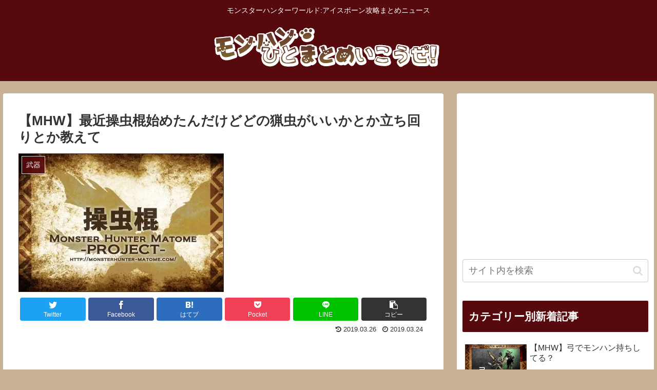

--- FILE ---
content_type: text/html; charset=UTF-8
request_url: https://monsterhunter-matome.com/archives/53162650.html
body_size: 28821
content:
<!doctype html>
<html lang="ja">

<head>
<meta charset="utf-8">
<meta http-equiv="X-UA-Compatible" content="IE=edge">
<meta name="viewport" content="width=device-width, initial-scale=1.0, viewport-fit=cover"/>

      
<!-- Global site tag (gtag.js) - Google Analytics -->
<script async src="https://www.googletagmanager.com/gtag/js?id=UA-36633889-4"></script>
<script>
  window.dataLayer = window.dataLayer || [];
  function gtag(){dataLayer.push(arguments);}
  gtag('js', new Date());

  gtag('config', 'UA-36633889-4');
</script>
<!-- /Global site tag (gtag.js) - Google Analytics -->

      
  <link rel="amphtml" href="https://monsterhunter-matome.com/archives/53162650.html?amp=1">
<!-- preconnect dns-prefetch -->
<link rel="preconnect dns-prefetch" href="//www.googletagmanager.com">
<link rel="preconnect dns-prefetch" href="//www.google-analytics.com">
<link rel="preconnect dns-prefetch" href="//ajax.googleapis.com">
<link rel="preconnect dns-prefetch" href="//cdnjs.cloudflare.com">
<link rel="preconnect dns-prefetch" href="//pagead2.googlesyndication.com">
<link rel="preconnect dns-prefetch" href="//googleads.g.doubleclick.net">
<link rel="preconnect dns-prefetch" href="//tpc.googlesyndication.com">
<link rel="preconnect dns-prefetch" href="//ad.doubleclick.net">
<link rel="preconnect dns-prefetch" href="//www.gstatic.com">
<link rel="preconnect dns-prefetch" href="//cse.google.com">
<link rel="preconnect dns-prefetch" href="//fonts.gstatic.com">
<link rel="preconnect dns-prefetch" href="//fonts.googleapis.com">
<link rel="preconnect dns-prefetch" href="//cms.quantserve.com">
<link rel="preconnect dns-prefetch" href="//secure.gravatar.com">
<link rel="preconnect dns-prefetch" href="//cdn.syndication.twimg.com">
<link rel="preconnect dns-prefetch" href="//cdn.jsdelivr.net">
<link rel="preconnect dns-prefetch" href="//images-fe.ssl-images-amazon.com">
<link rel="preconnect dns-prefetch" href="//completion.amazon.com">
<link rel="preconnect dns-prefetch" href="//m.media-amazon.com">
<link rel="preconnect dns-prefetch" href="//i.moshimo.com">
<link rel="preconnect dns-prefetch" href="//aml.valuecommerce.com">
<link rel="preconnect dns-prefetch" href="//dalc.valuecommerce.com">
<link rel="preconnect dns-prefetch" href="//dalb.valuecommerce.com">
<title>【MHW】最近操虫棍始めたんだけどどの猟虫がいいかとか立ち回りとか教えて  |  モンハンひとまとめいこうぜ</title>

<!-- OGP -->
<meta property="og:type" content="article">
<meta property="og:description" content="【764】   2019/03/20(水) 13:12:40.53 ID:ryF/KQsO0 最近操虫棍を使い始めまして、面白いのですが猟虫の種類が多くてどれを選べばいいかサッパリです。今は見た目が気に入ったシナトモドキを龍属性にして使って">
<meta property="og:title" content="【MHW】最近操虫棍始めたんだけどどの猟虫がいいかとか立ち回りとか教えて">
<meta property="og:url" content="https://monsterhunter-matome.com/archives/53162650.html">
<meta property="og:image" content="https://i1.wp.com/monsterhunter-matome.com/wp-content/uploads/3ed93e2b7f814d96d026b50d3663db94.jpg?fit=400%2C270&#038;ssl=1">
<meta property="og:site_name" content="モンハンひとまとめいこうぜ">
<meta property="og:locale" content="ja_JP">
<meta property="article:published_time" content="2019-03-24T08:30:29+09:00" />
<meta property="article:modified_time" content="2019-03-26T00:59:22+09:00" />
<meta property="article:section" content="武器">
<meta property="article:section" content="操虫棍">
<!-- /OGP -->

<!-- Twitter Card -->
<meta name="twitter:card" content="summary_large_image">
<meta property="twitter:description" content="【764】   2019/03/20(水) 13:12:40.53 ID:ryF/KQsO0 最近操虫棍を使い始めまして、面白いのですが猟虫の種類が多くてどれを選べばいいかサッパリです。今は見た目が気に入ったシナトモドキを龍属性にして使って">
<meta property="twitter:title" content="【MHW】最近操虫棍始めたんだけどどの猟虫がいいかとか立ち回りとか教えて">
<meta property="twitter:url" content="https://monsterhunter-matome.com/archives/53162650.html">
<meta name="twitter:image" content="https://i1.wp.com/monsterhunter-matome.com/wp-content/uploads/3ed93e2b7f814d96d026b50d3663db94.jpg?fit=400%2C270&#038;ssl=1">
<meta name="twitter:domain" content="monsterhunter-matome.com">
<!-- /Twitter Card -->
<link rel='dns-prefetch' href='//ajax.googleapis.com' />
<link rel='dns-prefetch' href='//cdnjs.cloudflare.com' />
<link rel='dns-prefetch' href='//s.w.org' />
<link rel='dns-prefetch' href='//v0.wordpress.com' />
<link rel='dns-prefetch' href='//i0.wp.com' />
<link rel='dns-prefetch' href='//i1.wp.com' />
<link rel='dns-prefetch' href='//i2.wp.com' />
<link rel='dns-prefetch' href='//c0.wp.com' />
<link rel="alternate" type="application/rss+xml" title="モンハンひとまとめいこうぜ &raquo; フィード" href="https://monsterhunter-matome.com/feed" />
<link rel="alternate" type="application/rss+xml" title="モンハンひとまとめいこうぜ &raquo; コメントフィード" href="https://monsterhunter-matome.com/comments/feed" />
<link rel="alternate" type="application/rss+xml" title="モンハンひとまとめいこうぜ &raquo; 【MHW】最近操虫棍始めたんだけどどの猟虫がいいかとか立ち回りとか教えて のコメントのフィード" href="https://monsterhunter-matome.com/archives/53162650.html/feed" />
<link rel='stylesheet' id='cocoon-style-css'  href='https://monsterhunter-matome.com/wp-content/themes/cocoon-master/style.css?ver=5.5.17&#038;fver=20200827121008' media='all' />
<link rel='stylesheet' id='cocoon-keyframes-css'  href='https://monsterhunter-matome.com/wp-content/themes/cocoon-master/keyframes.css?ver=5.5.17&#038;fver=20200827121008' media='all' />
<link rel='stylesheet' id='font-awesome-style-css'  href='https://monsterhunter-matome.com/wp-content/themes/cocoon-master/webfonts/fontawesome/css/font-awesome.min.css?ver=5.5.17&#038;fver=20200827121008' media='all' />
<link rel='stylesheet' id='icomoon-style-css'  href='https://monsterhunter-matome.com/wp-content/themes/cocoon-master/webfonts/icomoon/style.css?ver=5.5.17&#038;fver=20200827121008' media='all' />
<link rel='stylesheet' id='baguettebox-style-css'  href='https://monsterhunter-matome.com/wp-content/themes/cocoon-master/plugins/baguettebox/dist/baguetteBox.min.css?ver=5.5.17&#038;fver=20200827121008' media='all' />
<link rel='stylesheet' id='slick-theme-style-css'  href='https://monsterhunter-matome.com/wp-content/themes/cocoon-master/plugins/slick/slick-theme.css?ver=5.5.17&#038;fver=20200827121008' media='all' />
<link rel='stylesheet' id='cocoon-skin-style-css'  href='http://monsterhunter-matome.com/wp-content/themes/cocoon-master/skins/skin-fuwari-mirucha/style.css?ver=5.5.17' media='all' />
<style id='cocoon-skin-style-inline-css'>
@media screen and (max-width:480px){.page-body,.menu-content{font-size:16px}}#header-container,#header-container .navi,#navi .navi-in>.menu-header .sub-menu,.article h2,.sidebar h3,.cat-link,.cat-label,.appeal-content .appeal-button,.demo .cat-label,.blogcard-type .blogcard-label,#footer{background-color:#570a0d}#navi .navi-in a:hover,#footer a:hover{background-color:rgba(255,255,255,.2)}.article h3,.article h4,.article h5,.article h6,.cat-link,.tag-link{border-color:#570a0d}blockquote::before,blockquote::after,.pager-post-navi a.a-wrap::before{color:rgba(87,10,13,.5)}blockquote,.key-btn{background-color:rgba(87,10,13,.05);border-color:rgba(87,10,13,.5)}pre,.pager-links span,table th,.pagination .current{background-color:rgba(87,10,13,.1);border-color:rgba(87,10,13,.5)}table th,table td,.page-numbers,.page-numbers.dots,.tagcloud a,.list.ecb-entry-border .entry-card-wrap,.related-entries.recb-entry-border .related-entry-card-wrap,.carousel .a-wrap,.pager-post-navi.post-navi-border a.a-wrap,.article .toc,.a-wrap .blogcard,.author-box,.comment-reply-link,.ranking-item{border-color:rgba(87,10,13,.5)}table tr:nth-of-type(2n+1),.page-numbers.dots,.a-wrap:hover,.pagination a:hover,.pagination-next-link:hover,.widget_recent_entries ul li a:hover,.widget_categories ul li a:hover,.widget_archive ul li a:hover,.widget_pages ul li a:hover,.widget_meta ul li a:hover,.widget_rss ul li a:hover,.widget_nav_menu ul li a:hover,.pager-links a:hover span,.tag-link:hover,.tagcloud a:hover{background-color:rgba(87,10,13,.05)}.header,.header .site-name-text,#navi .navi-in a,#navi .navi-in a:hover,.article h2,.sidebar h3,#footer,#footer a{color:#fff}.header,.header .site-name-text,#navi .navi-in a,#navi .navi-in a:hover,.appeal-content .appeal-button,.article h2,.sidebar h3,.cat-link,.cat-label,.blogcard-type .blogcard::before,#footer,#footer a{color:#fff}body.public-page{background-color:#c8b196}a{color:#111}.header,.header .site-name-text,#navi .navi-in a,#navi .navi-in a:hover{color:#fff}.header{background-color:#570a0d}#navi .navi-in a:hover{background-color:rgba(255,255,255,.2)}.main{width:1060px}.sidebar{width:376px}.wrap{width:1456px}@media screen and (max-width:1460px){.wrap{width:auto}.main,.sidebar,.sidebar-left .main,.sidebar-left .sidebar{margin:0 .5%}.main{width:67%}.sidebar{padding:10px;width:30%}.entry-card-thumb{width:38%}.entry-card-content{margin-left:40%}}body::after{content:url(https://monsterhunter-matome.com/wp-content/themes/cocoon-master/lib/analytics/access.php?post_id=5855&post_type=post);visibility:hidden;position:absolute;bottom:0;right:0;width:1px;height:1px;overflow:hidden}.toc-checkbox{display:none}.toc-content{visibility:hidden;height:0;opacity:.2;transition:all .5s ease-out}.toc-checkbox:checked~.toc-content{visibility:visible;padding-top:.6em;height:100%;opacity:1}.toc-title::after{content:'[開く]';margin-left:.5em;cursor:pointer;font-size:.8em}.toc-title:hover::after{text-decoration:underline}.toc-checkbox:checked+.toc-title::after{content:'[閉じる]'}#respond{display:none}.entry-content>*,.demo .entry-content p{line-height:1.8}.entry-content>*,.demo .entry-content p{margin-top:1.4em;margin-bottom:1.4em}.article .micro-top{margin-bottom:-1.54em}.article .micro-balloon{margin-bottom:-1.12em}.article .micro-bottom{margin-top:-1.54em}.article .micro-bottom.micro-balloon{margin-top:-1.12em;margin-bottom:1.4em}.blank-box.bb-key-color{border-color:#570a0d}.iic-key-color li::before{color:#570a0d}.blank-box.bb-tab.bb-key-color::before{background-color:#570a0d}.tb-key-color .toggle-button{border:1px solid #570a0d;background:#570a0d;color:#fff}.tb-key-color .toggle-button::before{color:#ccc}.tb-key-color .toggle-checkbox:checked~.toggle-content{border-color:#570a0d}.cb-key-color.caption-box{border-color:#570a0d}.cb-key-color .caption-box-label{background-color:#570a0d;color:#fff}.tcb-key-color .tab-caption-box-label{background-color:#570a0d;color:#fff}.tcb-key-color .tab-caption-box-content{border-color:#570a0d}.lb-key-color .label-box-content{border-color:#570a0d}.mc-key-color{background-color:#570a0d;color:#fff;border:0}.mc-key-color.micro-bottom::after{border-bottom-color:#570a0d;border-top-color:transparent}.mc-key-color::before{border-top-color:transparent;border-bottom-color:transparent}.mc-key-color::after{border-top-color:#570a0d}.btn-key-color,.btn-wrap.btn-wrap-key-color>a{background-color:#570a0d}.has-text-color.has-key-color-color{color:#570a0d}.has-background.has-key-color-background-color{background-color:#570a0d}.article.page-body,body#tinymce.wp-editor{background-color:#fff}.article.page-body,.editor-post-title__block .editor-post-title__input,body#tinymce.wp-editor{color:#333}.body .has-key-color-background-color{background-color:#570a0d}.body .has-key-color-color{color:#570a0d}.body .has-key-color-border-color{border-color:#570a0d}.btn-wrap.has-key-color-background-color>a{background-color:#570a0d}.btn-wrap.has-key-color-color>a{color:#570a0d}.btn-wrap.has-key-color-border-color>a{border-color:#570a0d}.bb-tab.has-key-color-border-color .bb-label{background-color:#570a0d}.toggle-wrap.has-key-color-border-color .toggle-button{background-color:#570a0d}.toggle-wrap.has-key-color-border-color .toggle-button,.toggle-wrap.has-key-color-border-color .toggle-content{border-color:#570a0d}.iconlist-box.has-key-color-icon-color li::before{color:#570a0d}.micro-balloon.has-key-color-background-color{background-color:#570a0d;border-color:transparent}.micro-balloon.has-key-color-background-color.micro-bottom::after{border-bottom-color:#570a0d;border-top-color:transparent}.micro-balloon.has-key-color-background-color::before{border-top-color:transparent;border-bottom-color:transparent}.micro-balloon.has-key-color-background-color::after{border-top-color:#570a0d}.micro-balloon.has-border-color.has-key-color-border-color{border-color:#570a0d}.micro-balloon.micro-top.has-key-color-border-color::before{border-top-color:#570a0d}.micro-balloon.micro-bottom.has-key-color-border-color::before{border-bottom-color:#570a0d}.caption-box.has-key-color-border-color .box-label{background-color:#570a0d}.tab-caption-box.has-key-color-border-color .box-label{background-color:#570a0d}.tab-caption-box.has-key-color-border-color .box-content{border-color:#570a0d}.tab-caption-box.has-key-color-background-color .box-content{background-color:#570a0d}.label-box.has-key-color-border-color .box-content{border-color:#570a0d}.label-box.has-key-color-background-color .box-content{background-color:#570a0d}.sbp-l .speech-balloon.has-key-color-border-color::before{border-right-color:#570a0d}.sbp-r .speech-balloon.has-key-color-border-color::before{border-left-color:#570a0d}.sbp-l .speech-balloon.has-key-color-background-color::after{border-right-color:#570a0d}.sbp-r .speech-balloon.has-key-color-background-color::after{border-left-color:#570a0d}.sbs-line.sbp-r .speech-balloon.has-key-color-background-color{background-color:#570a0d}.sbs-line.sbp-r .speech-balloon.has-key-color-border-color{border-color:#570a0d}.speech-wrap.sbs-think .speech-balloon.has-key-color-border-color::before,.speech-wrap.sbs-think .speech-balloon.has-key-color-border-color::after{border-color:#570a0d}.sbs-think .speech-balloon.has-key-color-background-color::before,.sbs-think .speech-balloon.has-key-color-background-color::after{background-color:#570a0d}.timeline-box.has-key-color-point-color .timeline-item::before{background-color:#570a0d}.body .has-red-background-color{background-color:#e60033}.body .has-red-color{color:#e60033}.body .has-red-border-color{border-color:#e60033}.btn-wrap.has-red-background-color>a{background-color:#e60033}.btn-wrap.has-red-color>a{color:#e60033}.btn-wrap.has-red-border-color>a{border-color:#e60033}.bb-tab.has-red-border-color .bb-label{background-color:#e60033}.toggle-wrap.has-red-border-color .toggle-button{background-color:#e60033}.toggle-wrap.has-red-border-color .toggle-button,.toggle-wrap.has-red-border-color .toggle-content{border-color:#e60033}.iconlist-box.has-red-icon-color li::before{color:#e60033}.micro-balloon.has-red-background-color{background-color:#e60033;border-color:transparent}.micro-balloon.has-red-background-color.micro-bottom::after{border-bottom-color:#e60033;border-top-color:transparent}.micro-balloon.has-red-background-color::before{border-top-color:transparent;border-bottom-color:transparent}.micro-balloon.has-red-background-color::after{border-top-color:#e60033}.micro-balloon.has-border-color.has-red-border-color{border-color:#e60033}.micro-balloon.micro-top.has-red-border-color::before{border-top-color:#e60033}.micro-balloon.micro-bottom.has-red-border-color::before{border-bottom-color:#e60033}.caption-box.has-red-border-color .box-label{background-color:#e60033}.tab-caption-box.has-red-border-color .box-label{background-color:#e60033}.tab-caption-box.has-red-border-color .box-content{border-color:#e60033}.tab-caption-box.has-red-background-color .box-content{background-color:#e60033}.label-box.has-red-border-color .box-content{border-color:#e60033}.label-box.has-red-background-color .box-content{background-color:#e60033}.sbp-l .speech-balloon.has-red-border-color::before{border-right-color:#e60033}.sbp-r .speech-balloon.has-red-border-color::before{border-left-color:#e60033}.sbp-l .speech-balloon.has-red-background-color::after{border-right-color:#e60033}.sbp-r .speech-balloon.has-red-background-color::after{border-left-color:#e60033}.sbs-line.sbp-r .speech-balloon.has-red-background-color{background-color:#e60033}.sbs-line.sbp-r .speech-balloon.has-red-border-color{border-color:#e60033}.speech-wrap.sbs-think .speech-balloon.has-red-border-color::before,.speech-wrap.sbs-think .speech-balloon.has-red-border-color::after{border-color:#e60033}.sbs-think .speech-balloon.has-red-background-color::before,.sbs-think .speech-balloon.has-red-background-color::after{background-color:#e60033}.timeline-box.has-red-point-color .timeline-item::before{background-color:#e60033}.body .has-pink-background-color{background-color:#e95295}.body .has-pink-color{color:#e95295}.body .has-pink-border-color{border-color:#e95295}.btn-wrap.has-pink-background-color>a{background-color:#e95295}.btn-wrap.has-pink-color>a{color:#e95295}.btn-wrap.has-pink-border-color>a{border-color:#e95295}.bb-tab.has-pink-border-color .bb-label{background-color:#e95295}.toggle-wrap.has-pink-border-color .toggle-button{background-color:#e95295}.toggle-wrap.has-pink-border-color .toggle-button,.toggle-wrap.has-pink-border-color .toggle-content{border-color:#e95295}.iconlist-box.has-pink-icon-color li::before{color:#e95295}.micro-balloon.has-pink-background-color{background-color:#e95295;border-color:transparent}.micro-balloon.has-pink-background-color.micro-bottom::after{border-bottom-color:#e95295;border-top-color:transparent}.micro-balloon.has-pink-background-color::before{border-top-color:transparent;border-bottom-color:transparent}.micro-balloon.has-pink-background-color::after{border-top-color:#e95295}.micro-balloon.has-border-color.has-pink-border-color{border-color:#e95295}.micro-balloon.micro-top.has-pink-border-color::before{border-top-color:#e95295}.micro-balloon.micro-bottom.has-pink-border-color::before{border-bottom-color:#e95295}.caption-box.has-pink-border-color .box-label{background-color:#e95295}.tab-caption-box.has-pink-border-color .box-label{background-color:#e95295}.tab-caption-box.has-pink-border-color .box-content{border-color:#e95295}.tab-caption-box.has-pink-background-color .box-content{background-color:#e95295}.label-box.has-pink-border-color .box-content{border-color:#e95295}.label-box.has-pink-background-color .box-content{background-color:#e95295}.sbp-l .speech-balloon.has-pink-border-color::before{border-right-color:#e95295}.sbp-r .speech-balloon.has-pink-border-color::before{border-left-color:#e95295}.sbp-l .speech-balloon.has-pink-background-color::after{border-right-color:#e95295}.sbp-r .speech-balloon.has-pink-background-color::after{border-left-color:#e95295}.sbs-line.sbp-r .speech-balloon.has-pink-background-color{background-color:#e95295}.sbs-line.sbp-r .speech-balloon.has-pink-border-color{border-color:#e95295}.speech-wrap.sbs-think .speech-balloon.has-pink-border-color::before,.speech-wrap.sbs-think .speech-balloon.has-pink-border-color::after{border-color:#e95295}.sbs-think .speech-balloon.has-pink-background-color::before,.sbs-think .speech-balloon.has-pink-background-color::after{background-color:#e95295}.timeline-box.has-pink-point-color .timeline-item::before{background-color:#e95295}.body .has-purple-background-color{background-color:#884898}.body .has-purple-color{color:#884898}.body .has-purple-border-color{border-color:#884898}.btn-wrap.has-purple-background-color>a{background-color:#884898}.btn-wrap.has-purple-color>a{color:#884898}.btn-wrap.has-purple-border-color>a{border-color:#884898}.bb-tab.has-purple-border-color .bb-label{background-color:#884898}.toggle-wrap.has-purple-border-color .toggle-button{background-color:#884898}.toggle-wrap.has-purple-border-color .toggle-button,.toggle-wrap.has-purple-border-color .toggle-content{border-color:#884898}.iconlist-box.has-purple-icon-color li::before{color:#884898}.micro-balloon.has-purple-background-color{background-color:#884898;border-color:transparent}.micro-balloon.has-purple-background-color.micro-bottom::after{border-bottom-color:#884898;border-top-color:transparent}.micro-balloon.has-purple-background-color::before{border-top-color:transparent;border-bottom-color:transparent}.micro-balloon.has-purple-background-color::after{border-top-color:#884898}.micro-balloon.has-border-color.has-purple-border-color{border-color:#884898}.micro-balloon.micro-top.has-purple-border-color::before{border-top-color:#884898}.micro-balloon.micro-bottom.has-purple-border-color::before{border-bottom-color:#884898}.caption-box.has-purple-border-color .box-label{background-color:#884898}.tab-caption-box.has-purple-border-color .box-label{background-color:#884898}.tab-caption-box.has-purple-border-color .box-content{border-color:#884898}.tab-caption-box.has-purple-background-color .box-content{background-color:#884898}.label-box.has-purple-border-color .box-content{border-color:#884898}.label-box.has-purple-background-color .box-content{background-color:#884898}.sbp-l .speech-balloon.has-purple-border-color::before{border-right-color:#884898}.sbp-r .speech-balloon.has-purple-border-color::before{border-left-color:#884898}.sbp-l .speech-balloon.has-purple-background-color::after{border-right-color:#884898}.sbp-r .speech-balloon.has-purple-background-color::after{border-left-color:#884898}.sbs-line.sbp-r .speech-balloon.has-purple-background-color{background-color:#884898}.sbs-line.sbp-r .speech-balloon.has-purple-border-color{border-color:#884898}.speech-wrap.sbs-think .speech-balloon.has-purple-border-color::before,.speech-wrap.sbs-think .speech-balloon.has-purple-border-color::after{border-color:#884898}.sbs-think .speech-balloon.has-purple-background-color::before,.sbs-think .speech-balloon.has-purple-background-color::after{background-color:#884898}.timeline-box.has-purple-point-color .timeline-item::before{background-color:#884898}.body .has-deep-background-color{background-color:#55295b}.body .has-deep-color{color:#55295b}.body .has-deep-border-color{border-color:#55295b}.btn-wrap.has-deep-background-color>a{background-color:#55295b}.btn-wrap.has-deep-color>a{color:#55295b}.btn-wrap.has-deep-border-color>a{border-color:#55295b}.bb-tab.has-deep-border-color .bb-label{background-color:#55295b}.toggle-wrap.has-deep-border-color .toggle-button{background-color:#55295b}.toggle-wrap.has-deep-border-color .toggle-button,.toggle-wrap.has-deep-border-color .toggle-content{border-color:#55295b}.iconlist-box.has-deep-icon-color li::before{color:#55295b}.micro-balloon.has-deep-background-color{background-color:#55295b;border-color:transparent}.micro-balloon.has-deep-background-color.micro-bottom::after{border-bottom-color:#55295b;border-top-color:transparent}.micro-balloon.has-deep-background-color::before{border-top-color:transparent;border-bottom-color:transparent}.micro-balloon.has-deep-background-color::after{border-top-color:#55295b}.micro-balloon.has-border-color.has-deep-border-color{border-color:#55295b}.micro-balloon.micro-top.has-deep-border-color::before{border-top-color:#55295b}.micro-balloon.micro-bottom.has-deep-border-color::before{border-bottom-color:#55295b}.caption-box.has-deep-border-color .box-label{background-color:#55295b}.tab-caption-box.has-deep-border-color .box-label{background-color:#55295b}.tab-caption-box.has-deep-border-color .box-content{border-color:#55295b}.tab-caption-box.has-deep-background-color .box-content{background-color:#55295b}.label-box.has-deep-border-color .box-content{border-color:#55295b}.label-box.has-deep-background-color .box-content{background-color:#55295b}.sbp-l .speech-balloon.has-deep-border-color::before{border-right-color:#55295b}.sbp-r .speech-balloon.has-deep-border-color::before{border-left-color:#55295b}.sbp-l .speech-balloon.has-deep-background-color::after{border-right-color:#55295b}.sbp-r .speech-balloon.has-deep-background-color::after{border-left-color:#55295b}.sbs-line.sbp-r .speech-balloon.has-deep-background-color{background-color:#55295b}.sbs-line.sbp-r .speech-balloon.has-deep-border-color{border-color:#55295b}.speech-wrap.sbs-think .speech-balloon.has-deep-border-color::before,.speech-wrap.sbs-think .speech-balloon.has-deep-border-color::after{border-color:#55295b}.sbs-think .speech-balloon.has-deep-background-color::before,.sbs-think .speech-balloon.has-deep-background-color::after{background-color:#55295b}.timeline-box.has-deep-point-color .timeline-item::before{background-color:#55295b}.body .has-indigo-background-color{background-color:#1e50a2}.body .has-indigo-color{color:#1e50a2}.body .has-indigo-border-color{border-color:#1e50a2}.btn-wrap.has-indigo-background-color>a{background-color:#1e50a2}.btn-wrap.has-indigo-color>a{color:#1e50a2}.btn-wrap.has-indigo-border-color>a{border-color:#1e50a2}.bb-tab.has-indigo-border-color .bb-label{background-color:#1e50a2}.toggle-wrap.has-indigo-border-color .toggle-button{background-color:#1e50a2}.toggle-wrap.has-indigo-border-color .toggle-button,.toggle-wrap.has-indigo-border-color .toggle-content{border-color:#1e50a2}.iconlist-box.has-indigo-icon-color li::before{color:#1e50a2}.micro-balloon.has-indigo-background-color{background-color:#1e50a2;border-color:transparent}.micro-balloon.has-indigo-background-color.micro-bottom::after{border-bottom-color:#1e50a2;border-top-color:transparent}.micro-balloon.has-indigo-background-color::before{border-top-color:transparent;border-bottom-color:transparent}.micro-balloon.has-indigo-background-color::after{border-top-color:#1e50a2}.micro-balloon.has-border-color.has-indigo-border-color{border-color:#1e50a2}.micro-balloon.micro-top.has-indigo-border-color::before{border-top-color:#1e50a2}.micro-balloon.micro-bottom.has-indigo-border-color::before{border-bottom-color:#1e50a2}.caption-box.has-indigo-border-color .box-label{background-color:#1e50a2}.tab-caption-box.has-indigo-border-color .box-label{background-color:#1e50a2}.tab-caption-box.has-indigo-border-color .box-content{border-color:#1e50a2}.tab-caption-box.has-indigo-background-color .box-content{background-color:#1e50a2}.label-box.has-indigo-border-color .box-content{border-color:#1e50a2}.label-box.has-indigo-background-color .box-content{background-color:#1e50a2}.sbp-l .speech-balloon.has-indigo-border-color::before{border-right-color:#1e50a2}.sbp-r .speech-balloon.has-indigo-border-color::before{border-left-color:#1e50a2}.sbp-l .speech-balloon.has-indigo-background-color::after{border-right-color:#1e50a2}.sbp-r .speech-balloon.has-indigo-background-color::after{border-left-color:#1e50a2}.sbs-line.sbp-r .speech-balloon.has-indigo-background-color{background-color:#1e50a2}.sbs-line.sbp-r .speech-balloon.has-indigo-border-color{border-color:#1e50a2}.speech-wrap.sbs-think .speech-balloon.has-indigo-border-color::before,.speech-wrap.sbs-think .speech-balloon.has-indigo-border-color::after{border-color:#1e50a2}.sbs-think .speech-balloon.has-indigo-background-color::before,.sbs-think .speech-balloon.has-indigo-background-color::after{background-color:#1e50a2}.timeline-box.has-indigo-point-color .timeline-item::before{background-color:#1e50a2}.body .has-blue-background-color{background-color:#0095d9}.body .has-blue-color{color:#0095d9}.body .has-blue-border-color{border-color:#0095d9}.btn-wrap.has-blue-background-color>a{background-color:#0095d9}.btn-wrap.has-blue-color>a{color:#0095d9}.btn-wrap.has-blue-border-color>a{border-color:#0095d9}.bb-tab.has-blue-border-color .bb-label{background-color:#0095d9}.toggle-wrap.has-blue-border-color .toggle-button{background-color:#0095d9}.toggle-wrap.has-blue-border-color .toggle-button,.toggle-wrap.has-blue-border-color .toggle-content{border-color:#0095d9}.iconlist-box.has-blue-icon-color li::before{color:#0095d9}.micro-balloon.has-blue-background-color{background-color:#0095d9;border-color:transparent}.micro-balloon.has-blue-background-color.micro-bottom::after{border-bottom-color:#0095d9;border-top-color:transparent}.micro-balloon.has-blue-background-color::before{border-top-color:transparent;border-bottom-color:transparent}.micro-balloon.has-blue-background-color::after{border-top-color:#0095d9}.micro-balloon.has-border-color.has-blue-border-color{border-color:#0095d9}.micro-balloon.micro-top.has-blue-border-color::before{border-top-color:#0095d9}.micro-balloon.micro-bottom.has-blue-border-color::before{border-bottom-color:#0095d9}.caption-box.has-blue-border-color .box-label{background-color:#0095d9}.tab-caption-box.has-blue-border-color .box-label{background-color:#0095d9}.tab-caption-box.has-blue-border-color .box-content{border-color:#0095d9}.tab-caption-box.has-blue-background-color .box-content{background-color:#0095d9}.label-box.has-blue-border-color .box-content{border-color:#0095d9}.label-box.has-blue-background-color .box-content{background-color:#0095d9}.sbp-l .speech-balloon.has-blue-border-color::before{border-right-color:#0095d9}.sbp-r .speech-balloon.has-blue-border-color::before{border-left-color:#0095d9}.sbp-l .speech-balloon.has-blue-background-color::after{border-right-color:#0095d9}.sbp-r .speech-balloon.has-blue-background-color::after{border-left-color:#0095d9}.sbs-line.sbp-r .speech-balloon.has-blue-background-color{background-color:#0095d9}.sbs-line.sbp-r .speech-balloon.has-blue-border-color{border-color:#0095d9}.speech-wrap.sbs-think .speech-balloon.has-blue-border-color::before,.speech-wrap.sbs-think .speech-balloon.has-blue-border-color::after{border-color:#0095d9}.sbs-think .speech-balloon.has-blue-background-color::before,.sbs-think .speech-balloon.has-blue-background-color::after{background-color:#0095d9}.timeline-box.has-blue-point-color .timeline-item::before{background-color:#0095d9}.body .has-light-blue-background-color{background-color:#2ca9e1}.body .has-light-blue-color{color:#2ca9e1}.body .has-light-blue-border-color{border-color:#2ca9e1}.btn-wrap.has-light-blue-background-color>a{background-color:#2ca9e1}.btn-wrap.has-light-blue-color>a{color:#2ca9e1}.btn-wrap.has-light-blue-border-color>a{border-color:#2ca9e1}.bb-tab.has-light-blue-border-color .bb-label{background-color:#2ca9e1}.toggle-wrap.has-light-blue-border-color .toggle-button{background-color:#2ca9e1}.toggle-wrap.has-light-blue-border-color .toggle-button,.toggle-wrap.has-light-blue-border-color .toggle-content{border-color:#2ca9e1}.iconlist-box.has-light-blue-icon-color li::before{color:#2ca9e1}.micro-balloon.has-light-blue-background-color{background-color:#2ca9e1;border-color:transparent}.micro-balloon.has-light-blue-background-color.micro-bottom::after{border-bottom-color:#2ca9e1;border-top-color:transparent}.micro-balloon.has-light-blue-background-color::before{border-top-color:transparent;border-bottom-color:transparent}.micro-balloon.has-light-blue-background-color::after{border-top-color:#2ca9e1}.micro-balloon.has-border-color.has-light-blue-border-color{border-color:#2ca9e1}.micro-balloon.micro-top.has-light-blue-border-color::before{border-top-color:#2ca9e1}.micro-balloon.micro-bottom.has-light-blue-border-color::before{border-bottom-color:#2ca9e1}.caption-box.has-light-blue-border-color .box-label{background-color:#2ca9e1}.tab-caption-box.has-light-blue-border-color .box-label{background-color:#2ca9e1}.tab-caption-box.has-light-blue-border-color .box-content{border-color:#2ca9e1}.tab-caption-box.has-light-blue-background-color .box-content{background-color:#2ca9e1}.label-box.has-light-blue-border-color .box-content{border-color:#2ca9e1}.label-box.has-light-blue-background-color .box-content{background-color:#2ca9e1}.sbp-l .speech-balloon.has-light-blue-border-color::before{border-right-color:#2ca9e1}.sbp-r .speech-balloon.has-light-blue-border-color::before{border-left-color:#2ca9e1}.sbp-l .speech-balloon.has-light-blue-background-color::after{border-right-color:#2ca9e1}.sbp-r .speech-balloon.has-light-blue-background-color::after{border-left-color:#2ca9e1}.sbs-line.sbp-r .speech-balloon.has-light-blue-background-color{background-color:#2ca9e1}.sbs-line.sbp-r .speech-balloon.has-light-blue-border-color{border-color:#2ca9e1}.speech-wrap.sbs-think .speech-balloon.has-light-blue-border-color::before,.speech-wrap.sbs-think .speech-balloon.has-light-blue-border-color::after{border-color:#2ca9e1}.sbs-think .speech-balloon.has-light-blue-background-color::before,.sbs-think .speech-balloon.has-light-blue-background-color::after{background-color:#2ca9e1}.timeline-box.has-light-blue-point-color .timeline-item::before{background-color:#2ca9e1}.body .has-cyan-background-color{background-color:#00a3af}.body .has-cyan-color{color:#00a3af}.body .has-cyan-border-color{border-color:#00a3af}.btn-wrap.has-cyan-background-color>a{background-color:#00a3af}.btn-wrap.has-cyan-color>a{color:#00a3af}.btn-wrap.has-cyan-border-color>a{border-color:#00a3af}.bb-tab.has-cyan-border-color .bb-label{background-color:#00a3af}.toggle-wrap.has-cyan-border-color .toggle-button{background-color:#00a3af}.toggle-wrap.has-cyan-border-color .toggle-button,.toggle-wrap.has-cyan-border-color .toggle-content{border-color:#00a3af}.iconlist-box.has-cyan-icon-color li::before{color:#00a3af}.micro-balloon.has-cyan-background-color{background-color:#00a3af;border-color:transparent}.micro-balloon.has-cyan-background-color.micro-bottom::after{border-bottom-color:#00a3af;border-top-color:transparent}.micro-balloon.has-cyan-background-color::before{border-top-color:transparent;border-bottom-color:transparent}.micro-balloon.has-cyan-background-color::after{border-top-color:#00a3af}.micro-balloon.has-border-color.has-cyan-border-color{border-color:#00a3af}.micro-balloon.micro-top.has-cyan-border-color::before{border-top-color:#00a3af}.micro-balloon.micro-bottom.has-cyan-border-color::before{border-bottom-color:#00a3af}.caption-box.has-cyan-border-color .box-label{background-color:#00a3af}.tab-caption-box.has-cyan-border-color .box-label{background-color:#00a3af}.tab-caption-box.has-cyan-border-color .box-content{border-color:#00a3af}.tab-caption-box.has-cyan-background-color .box-content{background-color:#00a3af}.label-box.has-cyan-border-color .box-content{border-color:#00a3af}.label-box.has-cyan-background-color .box-content{background-color:#00a3af}.sbp-l .speech-balloon.has-cyan-border-color::before{border-right-color:#00a3af}.sbp-r .speech-balloon.has-cyan-border-color::before{border-left-color:#00a3af}.sbp-l .speech-balloon.has-cyan-background-color::after{border-right-color:#00a3af}.sbp-r .speech-balloon.has-cyan-background-color::after{border-left-color:#00a3af}.sbs-line.sbp-r .speech-balloon.has-cyan-background-color{background-color:#00a3af}.sbs-line.sbp-r .speech-balloon.has-cyan-border-color{border-color:#00a3af}.speech-wrap.sbs-think .speech-balloon.has-cyan-border-color::before,.speech-wrap.sbs-think .speech-balloon.has-cyan-border-color::after{border-color:#00a3af}.sbs-think .speech-balloon.has-cyan-background-color::before,.sbs-think .speech-balloon.has-cyan-background-color::after{background-color:#00a3af}.timeline-box.has-cyan-point-color .timeline-item::before{background-color:#00a3af}.body .has-teal-background-color{background-color:#007b43}.body .has-teal-color{color:#007b43}.body .has-teal-border-color{border-color:#007b43}.btn-wrap.has-teal-background-color>a{background-color:#007b43}.btn-wrap.has-teal-color>a{color:#007b43}.btn-wrap.has-teal-border-color>a{border-color:#007b43}.bb-tab.has-teal-border-color .bb-label{background-color:#007b43}.toggle-wrap.has-teal-border-color .toggle-button{background-color:#007b43}.toggle-wrap.has-teal-border-color .toggle-button,.toggle-wrap.has-teal-border-color .toggle-content{border-color:#007b43}.iconlist-box.has-teal-icon-color li::before{color:#007b43}.micro-balloon.has-teal-background-color{background-color:#007b43;border-color:transparent}.micro-balloon.has-teal-background-color.micro-bottom::after{border-bottom-color:#007b43;border-top-color:transparent}.micro-balloon.has-teal-background-color::before{border-top-color:transparent;border-bottom-color:transparent}.micro-balloon.has-teal-background-color::after{border-top-color:#007b43}.micro-balloon.has-border-color.has-teal-border-color{border-color:#007b43}.micro-balloon.micro-top.has-teal-border-color::before{border-top-color:#007b43}.micro-balloon.micro-bottom.has-teal-border-color::before{border-bottom-color:#007b43}.caption-box.has-teal-border-color .box-label{background-color:#007b43}.tab-caption-box.has-teal-border-color .box-label{background-color:#007b43}.tab-caption-box.has-teal-border-color .box-content{border-color:#007b43}.tab-caption-box.has-teal-background-color .box-content{background-color:#007b43}.label-box.has-teal-border-color .box-content{border-color:#007b43}.label-box.has-teal-background-color .box-content{background-color:#007b43}.sbp-l .speech-balloon.has-teal-border-color::before{border-right-color:#007b43}.sbp-r .speech-balloon.has-teal-border-color::before{border-left-color:#007b43}.sbp-l .speech-balloon.has-teal-background-color::after{border-right-color:#007b43}.sbp-r .speech-balloon.has-teal-background-color::after{border-left-color:#007b43}.sbs-line.sbp-r .speech-balloon.has-teal-background-color{background-color:#007b43}.sbs-line.sbp-r .speech-balloon.has-teal-border-color{border-color:#007b43}.speech-wrap.sbs-think .speech-balloon.has-teal-border-color::before,.speech-wrap.sbs-think .speech-balloon.has-teal-border-color::after{border-color:#007b43}.sbs-think .speech-balloon.has-teal-background-color::before,.sbs-think .speech-balloon.has-teal-background-color::after{background-color:#007b43}.timeline-box.has-teal-point-color .timeline-item::before{background-color:#007b43}.body .has-green-background-color{background-color:#3eb370}.body .has-green-color{color:#3eb370}.body .has-green-border-color{border-color:#3eb370}.btn-wrap.has-green-background-color>a{background-color:#3eb370}.btn-wrap.has-green-color>a{color:#3eb370}.btn-wrap.has-green-border-color>a{border-color:#3eb370}.bb-tab.has-green-border-color .bb-label{background-color:#3eb370}.toggle-wrap.has-green-border-color .toggle-button{background-color:#3eb370}.toggle-wrap.has-green-border-color .toggle-button,.toggle-wrap.has-green-border-color .toggle-content{border-color:#3eb370}.iconlist-box.has-green-icon-color li::before{color:#3eb370}.micro-balloon.has-green-background-color{background-color:#3eb370;border-color:transparent}.micro-balloon.has-green-background-color.micro-bottom::after{border-bottom-color:#3eb370;border-top-color:transparent}.micro-balloon.has-green-background-color::before{border-top-color:transparent;border-bottom-color:transparent}.micro-balloon.has-green-background-color::after{border-top-color:#3eb370}.micro-balloon.has-border-color.has-green-border-color{border-color:#3eb370}.micro-balloon.micro-top.has-green-border-color::before{border-top-color:#3eb370}.micro-balloon.micro-bottom.has-green-border-color::before{border-bottom-color:#3eb370}.caption-box.has-green-border-color .box-label{background-color:#3eb370}.tab-caption-box.has-green-border-color .box-label{background-color:#3eb370}.tab-caption-box.has-green-border-color .box-content{border-color:#3eb370}.tab-caption-box.has-green-background-color .box-content{background-color:#3eb370}.label-box.has-green-border-color .box-content{border-color:#3eb370}.label-box.has-green-background-color .box-content{background-color:#3eb370}.sbp-l .speech-balloon.has-green-border-color::before{border-right-color:#3eb370}.sbp-r .speech-balloon.has-green-border-color::before{border-left-color:#3eb370}.sbp-l .speech-balloon.has-green-background-color::after{border-right-color:#3eb370}.sbp-r .speech-balloon.has-green-background-color::after{border-left-color:#3eb370}.sbs-line.sbp-r .speech-balloon.has-green-background-color{background-color:#3eb370}.sbs-line.sbp-r .speech-balloon.has-green-border-color{border-color:#3eb370}.speech-wrap.sbs-think .speech-balloon.has-green-border-color::before,.speech-wrap.sbs-think .speech-balloon.has-green-border-color::after{border-color:#3eb370}.sbs-think .speech-balloon.has-green-background-color::before,.sbs-think .speech-balloon.has-green-background-color::after{background-color:#3eb370}.timeline-box.has-green-point-color .timeline-item::before{background-color:#3eb370}.body .has-light-green-background-color{background-color:#8bc34a}.body .has-light-green-color{color:#8bc34a}.body .has-light-green-border-color{border-color:#8bc34a}.btn-wrap.has-light-green-background-color>a{background-color:#8bc34a}.btn-wrap.has-light-green-color>a{color:#8bc34a}.btn-wrap.has-light-green-border-color>a{border-color:#8bc34a}.bb-tab.has-light-green-border-color .bb-label{background-color:#8bc34a}.toggle-wrap.has-light-green-border-color .toggle-button{background-color:#8bc34a}.toggle-wrap.has-light-green-border-color .toggle-button,.toggle-wrap.has-light-green-border-color .toggle-content{border-color:#8bc34a}.iconlist-box.has-light-green-icon-color li::before{color:#8bc34a}.micro-balloon.has-light-green-background-color{background-color:#8bc34a;border-color:transparent}.micro-balloon.has-light-green-background-color.micro-bottom::after{border-bottom-color:#8bc34a;border-top-color:transparent}.micro-balloon.has-light-green-background-color::before{border-top-color:transparent;border-bottom-color:transparent}.micro-balloon.has-light-green-background-color::after{border-top-color:#8bc34a}.micro-balloon.has-border-color.has-light-green-border-color{border-color:#8bc34a}.micro-balloon.micro-top.has-light-green-border-color::before{border-top-color:#8bc34a}.micro-balloon.micro-bottom.has-light-green-border-color::before{border-bottom-color:#8bc34a}.caption-box.has-light-green-border-color .box-label{background-color:#8bc34a}.tab-caption-box.has-light-green-border-color .box-label{background-color:#8bc34a}.tab-caption-box.has-light-green-border-color .box-content{border-color:#8bc34a}.tab-caption-box.has-light-green-background-color .box-content{background-color:#8bc34a}.label-box.has-light-green-border-color .box-content{border-color:#8bc34a}.label-box.has-light-green-background-color .box-content{background-color:#8bc34a}.sbp-l .speech-balloon.has-light-green-border-color::before{border-right-color:#8bc34a}.sbp-r .speech-balloon.has-light-green-border-color::before{border-left-color:#8bc34a}.sbp-l .speech-balloon.has-light-green-background-color::after{border-right-color:#8bc34a}.sbp-r .speech-balloon.has-light-green-background-color::after{border-left-color:#8bc34a}.sbs-line.sbp-r .speech-balloon.has-light-green-background-color{background-color:#8bc34a}.sbs-line.sbp-r .speech-balloon.has-light-green-border-color{border-color:#8bc34a}.speech-wrap.sbs-think .speech-balloon.has-light-green-border-color::before,.speech-wrap.sbs-think .speech-balloon.has-light-green-border-color::after{border-color:#8bc34a}.sbs-think .speech-balloon.has-light-green-background-color::before,.sbs-think .speech-balloon.has-light-green-background-color::after{background-color:#8bc34a}.timeline-box.has-light-green-point-color .timeline-item::before{background-color:#8bc34a}.body .has-lime-background-color{background-color:#c3d825}.body .has-lime-color{color:#c3d825}.body .has-lime-border-color{border-color:#c3d825}.btn-wrap.has-lime-background-color>a{background-color:#c3d825}.btn-wrap.has-lime-color>a{color:#c3d825}.btn-wrap.has-lime-border-color>a{border-color:#c3d825}.bb-tab.has-lime-border-color .bb-label{background-color:#c3d825}.toggle-wrap.has-lime-border-color .toggle-button{background-color:#c3d825}.toggle-wrap.has-lime-border-color .toggle-button,.toggle-wrap.has-lime-border-color .toggle-content{border-color:#c3d825}.iconlist-box.has-lime-icon-color li::before{color:#c3d825}.micro-balloon.has-lime-background-color{background-color:#c3d825;border-color:transparent}.micro-balloon.has-lime-background-color.micro-bottom::after{border-bottom-color:#c3d825;border-top-color:transparent}.micro-balloon.has-lime-background-color::before{border-top-color:transparent;border-bottom-color:transparent}.micro-balloon.has-lime-background-color::after{border-top-color:#c3d825}.micro-balloon.has-border-color.has-lime-border-color{border-color:#c3d825}.micro-balloon.micro-top.has-lime-border-color::before{border-top-color:#c3d825}.micro-balloon.micro-bottom.has-lime-border-color::before{border-bottom-color:#c3d825}.caption-box.has-lime-border-color .box-label{background-color:#c3d825}.tab-caption-box.has-lime-border-color .box-label{background-color:#c3d825}.tab-caption-box.has-lime-border-color .box-content{border-color:#c3d825}.tab-caption-box.has-lime-background-color .box-content{background-color:#c3d825}.label-box.has-lime-border-color .box-content{border-color:#c3d825}.label-box.has-lime-background-color .box-content{background-color:#c3d825}.sbp-l .speech-balloon.has-lime-border-color::before{border-right-color:#c3d825}.sbp-r .speech-balloon.has-lime-border-color::before{border-left-color:#c3d825}.sbp-l .speech-balloon.has-lime-background-color::after{border-right-color:#c3d825}.sbp-r .speech-balloon.has-lime-background-color::after{border-left-color:#c3d825}.sbs-line.sbp-r .speech-balloon.has-lime-background-color{background-color:#c3d825}.sbs-line.sbp-r .speech-balloon.has-lime-border-color{border-color:#c3d825}.speech-wrap.sbs-think .speech-balloon.has-lime-border-color::before,.speech-wrap.sbs-think .speech-balloon.has-lime-border-color::after{border-color:#c3d825}.sbs-think .speech-balloon.has-lime-background-color::before,.sbs-think .speech-balloon.has-lime-background-color::after{background-color:#c3d825}.timeline-box.has-lime-point-color .timeline-item::before{background-color:#c3d825}.body .has-yellow-background-color{background-color:#ffd900}.body .has-yellow-color{color:#ffd900}.body .has-yellow-border-color{border-color:#ffd900}.btn-wrap.has-yellow-background-color>a{background-color:#ffd900}.btn-wrap.has-yellow-color>a{color:#ffd900}.btn-wrap.has-yellow-border-color>a{border-color:#ffd900}.bb-tab.has-yellow-border-color .bb-label{background-color:#ffd900}.toggle-wrap.has-yellow-border-color .toggle-button{background-color:#ffd900}.toggle-wrap.has-yellow-border-color .toggle-button,.toggle-wrap.has-yellow-border-color .toggle-content{border-color:#ffd900}.iconlist-box.has-yellow-icon-color li::before{color:#ffd900}.micro-balloon.has-yellow-background-color{background-color:#ffd900;border-color:transparent}.micro-balloon.has-yellow-background-color.micro-bottom::after{border-bottom-color:#ffd900;border-top-color:transparent}.micro-balloon.has-yellow-background-color::before{border-top-color:transparent;border-bottom-color:transparent}.micro-balloon.has-yellow-background-color::after{border-top-color:#ffd900}.micro-balloon.has-border-color.has-yellow-border-color{border-color:#ffd900}.micro-balloon.micro-top.has-yellow-border-color::before{border-top-color:#ffd900}.micro-balloon.micro-bottom.has-yellow-border-color::before{border-bottom-color:#ffd900}.caption-box.has-yellow-border-color .box-label{background-color:#ffd900}.tab-caption-box.has-yellow-border-color .box-label{background-color:#ffd900}.tab-caption-box.has-yellow-border-color .box-content{border-color:#ffd900}.tab-caption-box.has-yellow-background-color .box-content{background-color:#ffd900}.label-box.has-yellow-border-color .box-content{border-color:#ffd900}.label-box.has-yellow-background-color .box-content{background-color:#ffd900}.sbp-l .speech-balloon.has-yellow-border-color::before{border-right-color:#ffd900}.sbp-r .speech-balloon.has-yellow-border-color::before{border-left-color:#ffd900}.sbp-l .speech-balloon.has-yellow-background-color::after{border-right-color:#ffd900}.sbp-r .speech-balloon.has-yellow-background-color::after{border-left-color:#ffd900}.sbs-line.sbp-r .speech-balloon.has-yellow-background-color{background-color:#ffd900}.sbs-line.sbp-r .speech-balloon.has-yellow-border-color{border-color:#ffd900}.speech-wrap.sbs-think .speech-balloon.has-yellow-border-color::before,.speech-wrap.sbs-think .speech-balloon.has-yellow-border-color::after{border-color:#ffd900}.sbs-think .speech-balloon.has-yellow-background-color::before,.sbs-think .speech-balloon.has-yellow-background-color::after{background-color:#ffd900}.timeline-box.has-yellow-point-color .timeline-item::before{background-color:#ffd900}.body .has-amber-background-color{background-color:#ffc107}.body .has-amber-color{color:#ffc107}.body .has-amber-border-color{border-color:#ffc107}.btn-wrap.has-amber-background-color>a{background-color:#ffc107}.btn-wrap.has-amber-color>a{color:#ffc107}.btn-wrap.has-amber-border-color>a{border-color:#ffc107}.bb-tab.has-amber-border-color .bb-label{background-color:#ffc107}.toggle-wrap.has-amber-border-color .toggle-button{background-color:#ffc107}.toggle-wrap.has-amber-border-color .toggle-button,.toggle-wrap.has-amber-border-color .toggle-content{border-color:#ffc107}.iconlist-box.has-amber-icon-color li::before{color:#ffc107}.micro-balloon.has-amber-background-color{background-color:#ffc107;border-color:transparent}.micro-balloon.has-amber-background-color.micro-bottom::after{border-bottom-color:#ffc107;border-top-color:transparent}.micro-balloon.has-amber-background-color::before{border-top-color:transparent;border-bottom-color:transparent}.micro-balloon.has-amber-background-color::after{border-top-color:#ffc107}.micro-balloon.has-border-color.has-amber-border-color{border-color:#ffc107}.micro-balloon.micro-top.has-amber-border-color::before{border-top-color:#ffc107}.micro-balloon.micro-bottom.has-amber-border-color::before{border-bottom-color:#ffc107}.caption-box.has-amber-border-color .box-label{background-color:#ffc107}.tab-caption-box.has-amber-border-color .box-label{background-color:#ffc107}.tab-caption-box.has-amber-border-color .box-content{border-color:#ffc107}.tab-caption-box.has-amber-background-color .box-content{background-color:#ffc107}.label-box.has-amber-border-color .box-content{border-color:#ffc107}.label-box.has-amber-background-color .box-content{background-color:#ffc107}.sbp-l .speech-balloon.has-amber-border-color::before{border-right-color:#ffc107}.sbp-r .speech-balloon.has-amber-border-color::before{border-left-color:#ffc107}.sbp-l .speech-balloon.has-amber-background-color::after{border-right-color:#ffc107}.sbp-r .speech-balloon.has-amber-background-color::after{border-left-color:#ffc107}.sbs-line.sbp-r .speech-balloon.has-amber-background-color{background-color:#ffc107}.sbs-line.sbp-r .speech-balloon.has-amber-border-color{border-color:#ffc107}.speech-wrap.sbs-think .speech-balloon.has-amber-border-color::before,.speech-wrap.sbs-think .speech-balloon.has-amber-border-color::after{border-color:#ffc107}.sbs-think .speech-balloon.has-amber-background-color::before,.sbs-think .speech-balloon.has-amber-background-color::after{background-color:#ffc107}.timeline-box.has-amber-point-color .timeline-item::before{background-color:#ffc107}.body .has-orange-background-color{background-color:#f39800}.body .has-orange-color{color:#f39800}.body .has-orange-border-color{border-color:#f39800}.btn-wrap.has-orange-background-color>a{background-color:#f39800}.btn-wrap.has-orange-color>a{color:#f39800}.btn-wrap.has-orange-border-color>a{border-color:#f39800}.bb-tab.has-orange-border-color .bb-label{background-color:#f39800}.toggle-wrap.has-orange-border-color .toggle-button{background-color:#f39800}.toggle-wrap.has-orange-border-color .toggle-button,.toggle-wrap.has-orange-border-color .toggle-content{border-color:#f39800}.iconlist-box.has-orange-icon-color li::before{color:#f39800}.micro-balloon.has-orange-background-color{background-color:#f39800;border-color:transparent}.micro-balloon.has-orange-background-color.micro-bottom::after{border-bottom-color:#f39800;border-top-color:transparent}.micro-balloon.has-orange-background-color::before{border-top-color:transparent;border-bottom-color:transparent}.micro-balloon.has-orange-background-color::after{border-top-color:#f39800}.micro-balloon.has-border-color.has-orange-border-color{border-color:#f39800}.micro-balloon.micro-top.has-orange-border-color::before{border-top-color:#f39800}.micro-balloon.micro-bottom.has-orange-border-color::before{border-bottom-color:#f39800}.caption-box.has-orange-border-color .box-label{background-color:#f39800}.tab-caption-box.has-orange-border-color .box-label{background-color:#f39800}.tab-caption-box.has-orange-border-color .box-content{border-color:#f39800}.tab-caption-box.has-orange-background-color .box-content{background-color:#f39800}.label-box.has-orange-border-color .box-content{border-color:#f39800}.label-box.has-orange-background-color .box-content{background-color:#f39800}.sbp-l .speech-balloon.has-orange-border-color::before{border-right-color:#f39800}.sbp-r .speech-balloon.has-orange-border-color::before{border-left-color:#f39800}.sbp-l .speech-balloon.has-orange-background-color::after{border-right-color:#f39800}.sbp-r .speech-balloon.has-orange-background-color::after{border-left-color:#f39800}.sbs-line.sbp-r .speech-balloon.has-orange-background-color{background-color:#f39800}.sbs-line.sbp-r .speech-balloon.has-orange-border-color{border-color:#f39800}.speech-wrap.sbs-think .speech-balloon.has-orange-border-color::before,.speech-wrap.sbs-think .speech-balloon.has-orange-border-color::after{border-color:#f39800}.sbs-think .speech-balloon.has-orange-background-color::before,.sbs-think .speech-balloon.has-orange-background-color::after{background-color:#f39800}.timeline-box.has-orange-point-color .timeline-item::before{background-color:#f39800}.body .has-deep-orange-background-color{background-color:#ea5506}.body .has-deep-orange-color{color:#ea5506}.body .has-deep-orange-border-color{border-color:#ea5506}.btn-wrap.has-deep-orange-background-color>a{background-color:#ea5506}.btn-wrap.has-deep-orange-color>a{color:#ea5506}.btn-wrap.has-deep-orange-border-color>a{border-color:#ea5506}.bb-tab.has-deep-orange-border-color .bb-label{background-color:#ea5506}.toggle-wrap.has-deep-orange-border-color .toggle-button{background-color:#ea5506}.toggle-wrap.has-deep-orange-border-color .toggle-button,.toggle-wrap.has-deep-orange-border-color .toggle-content{border-color:#ea5506}.iconlist-box.has-deep-orange-icon-color li::before{color:#ea5506}.micro-balloon.has-deep-orange-background-color{background-color:#ea5506;border-color:transparent}.micro-balloon.has-deep-orange-background-color.micro-bottom::after{border-bottom-color:#ea5506;border-top-color:transparent}.micro-balloon.has-deep-orange-background-color::before{border-top-color:transparent;border-bottom-color:transparent}.micro-balloon.has-deep-orange-background-color::after{border-top-color:#ea5506}.micro-balloon.has-border-color.has-deep-orange-border-color{border-color:#ea5506}.micro-balloon.micro-top.has-deep-orange-border-color::before{border-top-color:#ea5506}.micro-balloon.micro-bottom.has-deep-orange-border-color::before{border-bottom-color:#ea5506}.caption-box.has-deep-orange-border-color .box-label{background-color:#ea5506}.tab-caption-box.has-deep-orange-border-color .box-label{background-color:#ea5506}.tab-caption-box.has-deep-orange-border-color .box-content{border-color:#ea5506}.tab-caption-box.has-deep-orange-background-color .box-content{background-color:#ea5506}.label-box.has-deep-orange-border-color .box-content{border-color:#ea5506}.label-box.has-deep-orange-background-color .box-content{background-color:#ea5506}.sbp-l .speech-balloon.has-deep-orange-border-color::before{border-right-color:#ea5506}.sbp-r .speech-balloon.has-deep-orange-border-color::before{border-left-color:#ea5506}.sbp-l .speech-balloon.has-deep-orange-background-color::after{border-right-color:#ea5506}.sbp-r .speech-balloon.has-deep-orange-background-color::after{border-left-color:#ea5506}.sbs-line.sbp-r .speech-balloon.has-deep-orange-background-color{background-color:#ea5506}.sbs-line.sbp-r .speech-balloon.has-deep-orange-border-color{border-color:#ea5506}.speech-wrap.sbs-think .speech-balloon.has-deep-orange-border-color::before,.speech-wrap.sbs-think .speech-balloon.has-deep-orange-border-color::after{border-color:#ea5506}.sbs-think .speech-balloon.has-deep-orange-background-color::before,.sbs-think .speech-balloon.has-deep-orange-background-color::after{background-color:#ea5506}.timeline-box.has-deep-orange-point-color .timeline-item::before{background-color:#ea5506}.body .has-brown-background-color{background-color:#954e2a}.body .has-brown-color{color:#954e2a}.body .has-brown-border-color{border-color:#954e2a}.btn-wrap.has-brown-background-color>a{background-color:#954e2a}.btn-wrap.has-brown-color>a{color:#954e2a}.btn-wrap.has-brown-border-color>a{border-color:#954e2a}.bb-tab.has-brown-border-color .bb-label{background-color:#954e2a}.toggle-wrap.has-brown-border-color .toggle-button{background-color:#954e2a}.toggle-wrap.has-brown-border-color .toggle-button,.toggle-wrap.has-brown-border-color .toggle-content{border-color:#954e2a}.iconlist-box.has-brown-icon-color li::before{color:#954e2a}.micro-balloon.has-brown-background-color{background-color:#954e2a;border-color:transparent}.micro-balloon.has-brown-background-color.micro-bottom::after{border-bottom-color:#954e2a;border-top-color:transparent}.micro-balloon.has-brown-background-color::before{border-top-color:transparent;border-bottom-color:transparent}.micro-balloon.has-brown-background-color::after{border-top-color:#954e2a}.micro-balloon.has-border-color.has-brown-border-color{border-color:#954e2a}.micro-balloon.micro-top.has-brown-border-color::before{border-top-color:#954e2a}.micro-balloon.micro-bottom.has-brown-border-color::before{border-bottom-color:#954e2a}.caption-box.has-brown-border-color .box-label{background-color:#954e2a}.tab-caption-box.has-brown-border-color .box-label{background-color:#954e2a}.tab-caption-box.has-brown-border-color .box-content{border-color:#954e2a}.tab-caption-box.has-brown-background-color .box-content{background-color:#954e2a}.label-box.has-brown-border-color .box-content{border-color:#954e2a}.label-box.has-brown-background-color .box-content{background-color:#954e2a}.sbp-l .speech-balloon.has-brown-border-color::before{border-right-color:#954e2a}.sbp-r .speech-balloon.has-brown-border-color::before{border-left-color:#954e2a}.sbp-l .speech-balloon.has-brown-background-color::after{border-right-color:#954e2a}.sbp-r .speech-balloon.has-brown-background-color::after{border-left-color:#954e2a}.sbs-line.sbp-r .speech-balloon.has-brown-background-color{background-color:#954e2a}.sbs-line.sbp-r .speech-balloon.has-brown-border-color{border-color:#954e2a}.speech-wrap.sbs-think .speech-balloon.has-brown-border-color::before,.speech-wrap.sbs-think .speech-balloon.has-brown-border-color::after{border-color:#954e2a}.sbs-think .speech-balloon.has-brown-background-color::before,.sbs-think .speech-balloon.has-brown-background-color::after{background-color:#954e2a}.timeline-box.has-brown-point-color .timeline-item::before{background-color:#954e2a}.body .has-grey-background-color{background-color:#949495}.body .has-grey-color{color:#949495}.body .has-grey-border-color{border-color:#949495}.btn-wrap.has-grey-background-color>a{background-color:#949495}.btn-wrap.has-grey-color>a{color:#949495}.btn-wrap.has-grey-border-color>a{border-color:#949495}.bb-tab.has-grey-border-color .bb-label{background-color:#949495}.toggle-wrap.has-grey-border-color .toggle-button{background-color:#949495}.toggle-wrap.has-grey-border-color .toggle-button,.toggle-wrap.has-grey-border-color .toggle-content{border-color:#949495}.iconlist-box.has-grey-icon-color li::before{color:#949495}.micro-balloon.has-grey-background-color{background-color:#949495;border-color:transparent}.micro-balloon.has-grey-background-color.micro-bottom::after{border-bottom-color:#949495;border-top-color:transparent}.micro-balloon.has-grey-background-color::before{border-top-color:transparent;border-bottom-color:transparent}.micro-balloon.has-grey-background-color::after{border-top-color:#949495}.micro-balloon.has-border-color.has-grey-border-color{border-color:#949495}.micro-balloon.micro-top.has-grey-border-color::before{border-top-color:#949495}.micro-balloon.micro-bottom.has-grey-border-color::before{border-bottom-color:#949495}.caption-box.has-grey-border-color .box-label{background-color:#949495}.tab-caption-box.has-grey-border-color .box-label{background-color:#949495}.tab-caption-box.has-grey-border-color .box-content{border-color:#949495}.tab-caption-box.has-grey-background-color .box-content{background-color:#949495}.label-box.has-grey-border-color .box-content{border-color:#949495}.label-box.has-grey-background-color .box-content{background-color:#949495}.sbp-l .speech-balloon.has-grey-border-color::before{border-right-color:#949495}.sbp-r .speech-balloon.has-grey-border-color::before{border-left-color:#949495}.sbp-l .speech-balloon.has-grey-background-color::after{border-right-color:#949495}.sbp-r .speech-balloon.has-grey-background-color::after{border-left-color:#949495}.sbs-line.sbp-r .speech-balloon.has-grey-background-color{background-color:#949495}.sbs-line.sbp-r .speech-balloon.has-grey-border-color{border-color:#949495}.speech-wrap.sbs-think .speech-balloon.has-grey-border-color::before,.speech-wrap.sbs-think .speech-balloon.has-grey-border-color::after{border-color:#949495}.sbs-think .speech-balloon.has-grey-background-color::before,.sbs-think .speech-balloon.has-grey-background-color::after{background-color:#949495}.timeline-box.has-grey-point-color .timeline-item::before{background-color:#949495}.body .has-black-background-color{background-color:#333}.body .has-black-color{color:#333}.body .has-black-border-color{border-color:#333}.btn-wrap.has-black-background-color>a{background-color:#333}.btn-wrap.has-black-color>a{color:#333}.btn-wrap.has-black-border-color>a{border-color:#333}.bb-tab.has-black-border-color .bb-label{background-color:#333}.toggle-wrap.has-black-border-color .toggle-button{background-color:#333}.toggle-wrap.has-black-border-color .toggle-button,.toggle-wrap.has-black-border-color .toggle-content{border-color:#333}.iconlist-box.has-black-icon-color li::before{color:#333}.micro-balloon.has-black-background-color{background-color:#333;border-color:transparent}.micro-balloon.has-black-background-color.micro-bottom::after{border-bottom-color:#333;border-top-color:transparent}.micro-balloon.has-black-background-color::before{border-top-color:transparent;border-bottom-color:transparent}.micro-balloon.has-black-background-color::after{border-top-color:#333}.micro-balloon.has-border-color.has-black-border-color{border-color:#333}.micro-balloon.micro-top.has-black-border-color::before{border-top-color:#333}.micro-balloon.micro-bottom.has-black-border-color::before{border-bottom-color:#333}.caption-box.has-black-border-color .box-label{background-color:#333}.tab-caption-box.has-black-border-color .box-label{background-color:#333}.tab-caption-box.has-black-border-color .box-content{border-color:#333}.tab-caption-box.has-black-background-color .box-content{background-color:#333}.label-box.has-black-border-color .box-content{border-color:#333}.label-box.has-black-background-color .box-content{background-color:#333}.sbp-l .speech-balloon.has-black-border-color::before{border-right-color:#333}.sbp-r .speech-balloon.has-black-border-color::before{border-left-color:#333}.sbp-l .speech-balloon.has-black-background-color::after{border-right-color:#333}.sbp-r .speech-balloon.has-black-background-color::after{border-left-color:#333}.sbs-line.sbp-r .speech-balloon.has-black-background-color{background-color:#333}.sbs-line.sbp-r .speech-balloon.has-black-border-color{border-color:#333}.speech-wrap.sbs-think .speech-balloon.has-black-border-color::before,.speech-wrap.sbs-think .speech-balloon.has-black-border-color::after{border-color:#333}.sbs-think .speech-balloon.has-black-background-color::before,.sbs-think .speech-balloon.has-black-background-color::after{background-color:#333}.timeline-box.has-black-point-color .timeline-item::before{background-color:#333}.body .has-white-background-color{background-color:#fff}.body .has-white-color{color:#fff}.body .has-white-border-color{border-color:#fff}.btn-wrap.has-white-background-color>a{background-color:#fff}.btn-wrap.has-white-color>a{color:#fff}.btn-wrap.has-white-border-color>a{border-color:#fff}.bb-tab.has-white-border-color .bb-label{background-color:#fff}.toggle-wrap.has-white-border-color .toggle-button{background-color:#fff}.toggle-wrap.has-white-border-color .toggle-button,.toggle-wrap.has-white-border-color .toggle-content{border-color:#fff}.iconlist-box.has-white-icon-color li::before{color:#fff}.micro-balloon.has-white-background-color{background-color:#fff;border-color:transparent}.micro-balloon.has-white-background-color.micro-bottom::after{border-bottom-color:#fff;border-top-color:transparent}.micro-balloon.has-white-background-color::before{border-top-color:transparent;border-bottom-color:transparent}.micro-balloon.has-white-background-color::after{border-top-color:#fff}.micro-balloon.has-border-color.has-white-border-color{border-color:#fff}.micro-balloon.micro-top.has-white-border-color::before{border-top-color:#fff}.micro-balloon.micro-bottom.has-white-border-color::before{border-bottom-color:#fff}.caption-box.has-white-border-color .box-label{background-color:#fff}.tab-caption-box.has-white-border-color .box-label{background-color:#fff}.tab-caption-box.has-white-border-color .box-content{border-color:#fff}.tab-caption-box.has-white-background-color .box-content{background-color:#fff}.label-box.has-white-border-color .box-content{border-color:#fff}.label-box.has-white-background-color .box-content{background-color:#fff}.sbp-l .speech-balloon.has-white-border-color::before{border-right-color:#fff}.sbp-r .speech-balloon.has-white-border-color::before{border-left-color:#fff}.sbp-l .speech-balloon.has-white-background-color::after{border-right-color:#fff}.sbp-r .speech-balloon.has-white-background-color::after{border-left-color:#fff}.sbs-line.sbp-r .speech-balloon.has-white-background-color{background-color:#fff}.sbs-line.sbp-r .speech-balloon.has-white-border-color{border-color:#fff}.speech-wrap.sbs-think .speech-balloon.has-white-border-color::before,.speech-wrap.sbs-think .speech-balloon.has-white-border-color::after{border-color:#fff}.sbs-think .speech-balloon.has-white-background-color::before,.sbs-think .speech-balloon.has-white-background-color::after{background-color:#fff}.timeline-box.has-white-point-color .timeline-item::before{background-color:#fff}.body .has-watery-blue-background-color{background-color:#f3fafe}.body .has-watery-blue-color{color:#f3fafe}.body .has-watery-blue-border-color{border-color:#f3fafe}.btn-wrap.has-watery-blue-background-color>a{background-color:#f3fafe}.btn-wrap.has-watery-blue-color>a{color:#f3fafe}.btn-wrap.has-watery-blue-border-color>a{border-color:#f3fafe}.bb-tab.has-watery-blue-border-color .bb-label{background-color:#f3fafe}.toggle-wrap.has-watery-blue-border-color .toggle-button{background-color:#f3fafe}.toggle-wrap.has-watery-blue-border-color .toggle-button,.toggle-wrap.has-watery-blue-border-color .toggle-content{border-color:#f3fafe}.iconlist-box.has-watery-blue-icon-color li::before{color:#f3fafe}.micro-balloon.has-watery-blue-background-color{background-color:#f3fafe;border-color:transparent}.micro-balloon.has-watery-blue-background-color.micro-bottom::after{border-bottom-color:#f3fafe;border-top-color:transparent}.micro-balloon.has-watery-blue-background-color::before{border-top-color:transparent;border-bottom-color:transparent}.micro-balloon.has-watery-blue-background-color::after{border-top-color:#f3fafe}.micro-balloon.has-border-color.has-watery-blue-border-color{border-color:#f3fafe}.micro-balloon.micro-top.has-watery-blue-border-color::before{border-top-color:#f3fafe}.micro-balloon.micro-bottom.has-watery-blue-border-color::before{border-bottom-color:#f3fafe}.caption-box.has-watery-blue-border-color .box-label{background-color:#f3fafe}.tab-caption-box.has-watery-blue-border-color .box-label{background-color:#f3fafe}.tab-caption-box.has-watery-blue-border-color .box-content{border-color:#f3fafe}.tab-caption-box.has-watery-blue-background-color .box-content{background-color:#f3fafe}.label-box.has-watery-blue-border-color .box-content{border-color:#f3fafe}.label-box.has-watery-blue-background-color .box-content{background-color:#f3fafe}.sbp-l .speech-balloon.has-watery-blue-border-color::before{border-right-color:#f3fafe}.sbp-r .speech-balloon.has-watery-blue-border-color::before{border-left-color:#f3fafe}.sbp-l .speech-balloon.has-watery-blue-background-color::after{border-right-color:#f3fafe}.sbp-r .speech-balloon.has-watery-blue-background-color::after{border-left-color:#f3fafe}.sbs-line.sbp-r .speech-balloon.has-watery-blue-background-color{background-color:#f3fafe}.sbs-line.sbp-r .speech-balloon.has-watery-blue-border-color{border-color:#f3fafe}.speech-wrap.sbs-think .speech-balloon.has-watery-blue-border-color::before,.speech-wrap.sbs-think .speech-balloon.has-watery-blue-border-color::after{border-color:#f3fafe}.sbs-think .speech-balloon.has-watery-blue-background-color::before,.sbs-think .speech-balloon.has-watery-blue-background-color::after{background-color:#f3fafe}.timeline-box.has-watery-blue-point-color .timeline-item::before{background-color:#f3fafe}.body .has-watery-yellow-background-color{background-color:#fff7cc}.body .has-watery-yellow-color{color:#fff7cc}.body .has-watery-yellow-border-color{border-color:#fff7cc}.btn-wrap.has-watery-yellow-background-color>a{background-color:#fff7cc}.btn-wrap.has-watery-yellow-color>a{color:#fff7cc}.btn-wrap.has-watery-yellow-border-color>a{border-color:#fff7cc}.bb-tab.has-watery-yellow-border-color .bb-label{background-color:#fff7cc}.toggle-wrap.has-watery-yellow-border-color .toggle-button{background-color:#fff7cc}.toggle-wrap.has-watery-yellow-border-color .toggle-button,.toggle-wrap.has-watery-yellow-border-color .toggle-content{border-color:#fff7cc}.iconlist-box.has-watery-yellow-icon-color li::before{color:#fff7cc}.micro-balloon.has-watery-yellow-background-color{background-color:#fff7cc;border-color:transparent}.micro-balloon.has-watery-yellow-background-color.micro-bottom::after{border-bottom-color:#fff7cc;border-top-color:transparent}.micro-balloon.has-watery-yellow-background-color::before{border-top-color:transparent;border-bottom-color:transparent}.micro-balloon.has-watery-yellow-background-color::after{border-top-color:#fff7cc}.micro-balloon.has-border-color.has-watery-yellow-border-color{border-color:#fff7cc}.micro-balloon.micro-top.has-watery-yellow-border-color::before{border-top-color:#fff7cc}.micro-balloon.micro-bottom.has-watery-yellow-border-color::before{border-bottom-color:#fff7cc}.caption-box.has-watery-yellow-border-color .box-label{background-color:#fff7cc}.tab-caption-box.has-watery-yellow-border-color .box-label{background-color:#fff7cc}.tab-caption-box.has-watery-yellow-border-color .box-content{border-color:#fff7cc}.tab-caption-box.has-watery-yellow-background-color .box-content{background-color:#fff7cc}.label-box.has-watery-yellow-border-color .box-content{border-color:#fff7cc}.label-box.has-watery-yellow-background-color .box-content{background-color:#fff7cc}.sbp-l .speech-balloon.has-watery-yellow-border-color::before{border-right-color:#fff7cc}.sbp-r .speech-balloon.has-watery-yellow-border-color::before{border-left-color:#fff7cc}.sbp-l .speech-balloon.has-watery-yellow-background-color::after{border-right-color:#fff7cc}.sbp-r .speech-balloon.has-watery-yellow-background-color::after{border-left-color:#fff7cc}.sbs-line.sbp-r .speech-balloon.has-watery-yellow-background-color{background-color:#fff7cc}.sbs-line.sbp-r .speech-balloon.has-watery-yellow-border-color{border-color:#fff7cc}.speech-wrap.sbs-think .speech-balloon.has-watery-yellow-border-color::before,.speech-wrap.sbs-think .speech-balloon.has-watery-yellow-border-color::after{border-color:#fff7cc}.sbs-think .speech-balloon.has-watery-yellow-background-color::before,.sbs-think .speech-balloon.has-watery-yellow-background-color::after{background-color:#fff7cc}.timeline-box.has-watery-yellow-point-color .timeline-item::before{background-color:#fff7cc}.body .has-watery-red-background-color{background-color:#fdf2f2}.body .has-watery-red-color{color:#fdf2f2}.body .has-watery-red-border-color{border-color:#fdf2f2}.btn-wrap.has-watery-red-background-color>a{background-color:#fdf2f2}.btn-wrap.has-watery-red-color>a{color:#fdf2f2}.btn-wrap.has-watery-red-border-color>a{border-color:#fdf2f2}.bb-tab.has-watery-red-border-color .bb-label{background-color:#fdf2f2}.toggle-wrap.has-watery-red-border-color .toggle-button{background-color:#fdf2f2}.toggle-wrap.has-watery-red-border-color .toggle-button,.toggle-wrap.has-watery-red-border-color .toggle-content{border-color:#fdf2f2}.iconlist-box.has-watery-red-icon-color li::before{color:#fdf2f2}.micro-balloon.has-watery-red-background-color{background-color:#fdf2f2;border-color:transparent}.micro-balloon.has-watery-red-background-color.micro-bottom::after{border-bottom-color:#fdf2f2;border-top-color:transparent}.micro-balloon.has-watery-red-background-color::before{border-top-color:transparent;border-bottom-color:transparent}.micro-balloon.has-watery-red-background-color::after{border-top-color:#fdf2f2}.micro-balloon.has-border-color.has-watery-red-border-color{border-color:#fdf2f2}.micro-balloon.micro-top.has-watery-red-border-color::before{border-top-color:#fdf2f2}.micro-balloon.micro-bottom.has-watery-red-border-color::before{border-bottom-color:#fdf2f2}.caption-box.has-watery-red-border-color .box-label{background-color:#fdf2f2}.tab-caption-box.has-watery-red-border-color .box-label{background-color:#fdf2f2}.tab-caption-box.has-watery-red-border-color .box-content{border-color:#fdf2f2}.tab-caption-box.has-watery-red-background-color .box-content{background-color:#fdf2f2}.label-box.has-watery-red-border-color .box-content{border-color:#fdf2f2}.label-box.has-watery-red-background-color .box-content{background-color:#fdf2f2}.sbp-l .speech-balloon.has-watery-red-border-color::before{border-right-color:#fdf2f2}.sbp-r .speech-balloon.has-watery-red-border-color::before{border-left-color:#fdf2f2}.sbp-l .speech-balloon.has-watery-red-background-color::after{border-right-color:#fdf2f2}.sbp-r .speech-balloon.has-watery-red-background-color::after{border-left-color:#fdf2f2}.sbs-line.sbp-r .speech-balloon.has-watery-red-background-color{background-color:#fdf2f2}.sbs-line.sbp-r .speech-balloon.has-watery-red-border-color{border-color:#fdf2f2}.speech-wrap.sbs-think .speech-balloon.has-watery-red-border-color::before,.speech-wrap.sbs-think .speech-balloon.has-watery-red-border-color::after{border-color:#fdf2f2}.sbs-think .speech-balloon.has-watery-red-background-color::before,.sbs-think .speech-balloon.has-watery-red-background-color::after{background-color:#fdf2f2}.timeline-box.has-watery-red-point-color .timeline-item::before{background-color:#fdf2f2}.body .has-watery-green-background-color{background-color:#ebf8f4}.body .has-watery-green-color{color:#ebf8f4}.body .has-watery-green-border-color{border-color:#ebf8f4}.btn-wrap.has-watery-green-background-color>a{background-color:#ebf8f4}.btn-wrap.has-watery-green-color>a{color:#ebf8f4}.btn-wrap.has-watery-green-border-color>a{border-color:#ebf8f4}.bb-tab.has-watery-green-border-color .bb-label{background-color:#ebf8f4}.toggle-wrap.has-watery-green-border-color .toggle-button{background-color:#ebf8f4}.toggle-wrap.has-watery-green-border-color .toggle-button,.toggle-wrap.has-watery-green-border-color .toggle-content{border-color:#ebf8f4}.iconlist-box.has-watery-green-icon-color li::before{color:#ebf8f4}.micro-balloon.has-watery-green-background-color{background-color:#ebf8f4;border-color:transparent}.micro-balloon.has-watery-green-background-color.micro-bottom::after{border-bottom-color:#ebf8f4;border-top-color:transparent}.micro-balloon.has-watery-green-background-color::before{border-top-color:transparent;border-bottom-color:transparent}.micro-balloon.has-watery-green-background-color::after{border-top-color:#ebf8f4}.micro-balloon.has-border-color.has-watery-green-border-color{border-color:#ebf8f4}.micro-balloon.micro-top.has-watery-green-border-color::before{border-top-color:#ebf8f4}.micro-balloon.micro-bottom.has-watery-green-border-color::before{border-bottom-color:#ebf8f4}.caption-box.has-watery-green-border-color .box-label{background-color:#ebf8f4}.tab-caption-box.has-watery-green-border-color .box-label{background-color:#ebf8f4}.tab-caption-box.has-watery-green-border-color .box-content{border-color:#ebf8f4}.tab-caption-box.has-watery-green-background-color .box-content{background-color:#ebf8f4}.label-box.has-watery-green-border-color .box-content{border-color:#ebf8f4}.label-box.has-watery-green-background-color .box-content{background-color:#ebf8f4}.sbp-l .speech-balloon.has-watery-green-border-color::before{border-right-color:#ebf8f4}.sbp-r .speech-balloon.has-watery-green-border-color::before{border-left-color:#ebf8f4}.sbp-l .speech-balloon.has-watery-green-background-color::after{border-right-color:#ebf8f4}.sbp-r .speech-balloon.has-watery-green-background-color::after{border-left-color:#ebf8f4}.sbs-line.sbp-r .speech-balloon.has-watery-green-background-color{background-color:#ebf8f4}.sbs-line.sbp-r .speech-balloon.has-watery-green-border-color{border-color:#ebf8f4}.speech-wrap.sbs-think .speech-balloon.has-watery-green-border-color::before,.speech-wrap.sbs-think .speech-balloon.has-watery-green-border-color::after{border-color:#ebf8f4}.sbs-think .speech-balloon.has-watery-green-background-color::before,.sbs-think .speech-balloon.has-watery-green-background-color::after{background-color:#ebf8f4}.timeline-box.has-watery-green-point-color .timeline-item::before{background-color:#ebf8f4}.body .has-ex-a-background-color{background-color:#fff}.body .has-ex-a-color{color:#fff}.body .has-ex-a-border-color{border-color:#fff}.btn-wrap.has-ex-a-background-color>a{background-color:#fff}.btn-wrap.has-ex-a-color>a{color:#fff}.btn-wrap.has-ex-a-border-color>a{border-color:#fff}.bb-tab.has-ex-a-border-color .bb-label{background-color:#fff}.toggle-wrap.has-ex-a-border-color .toggle-button{background-color:#fff}.toggle-wrap.has-ex-a-border-color .toggle-button,.toggle-wrap.has-ex-a-border-color .toggle-content{border-color:#fff}.iconlist-box.has-ex-a-icon-color li::before{color:#fff}.micro-balloon.has-ex-a-background-color{background-color:#fff;border-color:transparent}.micro-balloon.has-ex-a-background-color.micro-bottom::after{border-bottom-color:#fff;border-top-color:transparent}.micro-balloon.has-ex-a-background-color::before{border-top-color:transparent;border-bottom-color:transparent}.micro-balloon.has-ex-a-background-color::after{border-top-color:#fff}.micro-balloon.has-border-color.has-ex-a-border-color{border-color:#fff}.micro-balloon.micro-top.has-ex-a-border-color::before{border-top-color:#fff}.micro-balloon.micro-bottom.has-ex-a-border-color::before{border-bottom-color:#fff}.caption-box.has-ex-a-border-color .box-label{background-color:#fff}.tab-caption-box.has-ex-a-border-color .box-label{background-color:#fff}.tab-caption-box.has-ex-a-border-color .box-content{border-color:#fff}.tab-caption-box.has-ex-a-background-color .box-content{background-color:#fff}.label-box.has-ex-a-border-color .box-content{border-color:#fff}.label-box.has-ex-a-background-color .box-content{background-color:#fff}.sbp-l .speech-balloon.has-ex-a-border-color::before{border-right-color:#fff}.sbp-r .speech-balloon.has-ex-a-border-color::before{border-left-color:#fff}.sbp-l .speech-balloon.has-ex-a-background-color::after{border-right-color:#fff}.sbp-r .speech-balloon.has-ex-a-background-color::after{border-left-color:#fff}.sbs-line.sbp-r .speech-balloon.has-ex-a-background-color{background-color:#fff}.sbs-line.sbp-r .speech-balloon.has-ex-a-border-color{border-color:#fff}.speech-wrap.sbs-think .speech-balloon.has-ex-a-border-color::before,.speech-wrap.sbs-think .speech-balloon.has-ex-a-border-color::after{border-color:#fff}.sbs-think .speech-balloon.has-ex-a-background-color::before,.sbs-think .speech-balloon.has-ex-a-background-color::after{background-color:#fff}.timeline-box.has-ex-a-point-color .timeline-item::before{background-color:#fff}.body .has-ex-b-background-color{background-color:#fff}.body .has-ex-b-color{color:#fff}.body .has-ex-b-border-color{border-color:#fff}.btn-wrap.has-ex-b-background-color>a{background-color:#fff}.btn-wrap.has-ex-b-color>a{color:#fff}.btn-wrap.has-ex-b-border-color>a{border-color:#fff}.bb-tab.has-ex-b-border-color .bb-label{background-color:#fff}.toggle-wrap.has-ex-b-border-color .toggle-button{background-color:#fff}.toggle-wrap.has-ex-b-border-color .toggle-button,.toggle-wrap.has-ex-b-border-color .toggle-content{border-color:#fff}.iconlist-box.has-ex-b-icon-color li::before{color:#fff}.micro-balloon.has-ex-b-background-color{background-color:#fff;border-color:transparent}.micro-balloon.has-ex-b-background-color.micro-bottom::after{border-bottom-color:#fff;border-top-color:transparent}.micro-balloon.has-ex-b-background-color::before{border-top-color:transparent;border-bottom-color:transparent}.micro-balloon.has-ex-b-background-color::after{border-top-color:#fff}.micro-balloon.has-border-color.has-ex-b-border-color{border-color:#fff}.micro-balloon.micro-top.has-ex-b-border-color::before{border-top-color:#fff}.micro-balloon.micro-bottom.has-ex-b-border-color::before{border-bottom-color:#fff}.caption-box.has-ex-b-border-color .box-label{background-color:#fff}.tab-caption-box.has-ex-b-border-color .box-label{background-color:#fff}.tab-caption-box.has-ex-b-border-color .box-content{border-color:#fff}.tab-caption-box.has-ex-b-background-color .box-content{background-color:#fff}.label-box.has-ex-b-border-color .box-content{border-color:#fff}.label-box.has-ex-b-background-color .box-content{background-color:#fff}.sbp-l .speech-balloon.has-ex-b-border-color::before{border-right-color:#fff}.sbp-r .speech-balloon.has-ex-b-border-color::before{border-left-color:#fff}.sbp-l .speech-balloon.has-ex-b-background-color::after{border-right-color:#fff}.sbp-r .speech-balloon.has-ex-b-background-color::after{border-left-color:#fff}.sbs-line.sbp-r .speech-balloon.has-ex-b-background-color{background-color:#fff}.sbs-line.sbp-r .speech-balloon.has-ex-b-border-color{border-color:#fff}.speech-wrap.sbs-think .speech-balloon.has-ex-b-border-color::before,.speech-wrap.sbs-think .speech-balloon.has-ex-b-border-color::after{border-color:#fff}.sbs-think .speech-balloon.has-ex-b-background-color::before,.sbs-think .speech-balloon.has-ex-b-background-color::after{background-color:#fff}.timeline-box.has-ex-b-point-color .timeline-item::before{background-color:#fff}.body .has-ex-c-background-color{background-color:#fff}.body .has-ex-c-color{color:#fff}.body .has-ex-c-border-color{border-color:#fff}.btn-wrap.has-ex-c-background-color>a{background-color:#fff}.btn-wrap.has-ex-c-color>a{color:#fff}.btn-wrap.has-ex-c-border-color>a{border-color:#fff}.bb-tab.has-ex-c-border-color .bb-label{background-color:#fff}.toggle-wrap.has-ex-c-border-color .toggle-button{background-color:#fff}.toggle-wrap.has-ex-c-border-color .toggle-button,.toggle-wrap.has-ex-c-border-color .toggle-content{border-color:#fff}.iconlist-box.has-ex-c-icon-color li::before{color:#fff}.micro-balloon.has-ex-c-background-color{background-color:#fff;border-color:transparent}.micro-balloon.has-ex-c-background-color.micro-bottom::after{border-bottom-color:#fff;border-top-color:transparent}.micro-balloon.has-ex-c-background-color::before{border-top-color:transparent;border-bottom-color:transparent}.micro-balloon.has-ex-c-background-color::after{border-top-color:#fff}.micro-balloon.has-border-color.has-ex-c-border-color{border-color:#fff}.micro-balloon.micro-top.has-ex-c-border-color::before{border-top-color:#fff}.micro-balloon.micro-bottom.has-ex-c-border-color::before{border-bottom-color:#fff}.caption-box.has-ex-c-border-color .box-label{background-color:#fff}.tab-caption-box.has-ex-c-border-color .box-label{background-color:#fff}.tab-caption-box.has-ex-c-border-color .box-content{border-color:#fff}.tab-caption-box.has-ex-c-background-color .box-content{background-color:#fff}.label-box.has-ex-c-border-color .box-content{border-color:#fff}.label-box.has-ex-c-background-color .box-content{background-color:#fff}.sbp-l .speech-balloon.has-ex-c-border-color::before{border-right-color:#fff}.sbp-r .speech-balloon.has-ex-c-border-color::before{border-left-color:#fff}.sbp-l .speech-balloon.has-ex-c-background-color::after{border-right-color:#fff}.sbp-r .speech-balloon.has-ex-c-background-color::after{border-left-color:#fff}.sbs-line.sbp-r .speech-balloon.has-ex-c-background-color{background-color:#fff}.sbs-line.sbp-r .speech-balloon.has-ex-c-border-color{border-color:#fff}.speech-wrap.sbs-think .speech-balloon.has-ex-c-border-color::before,.speech-wrap.sbs-think .speech-balloon.has-ex-c-border-color::after{border-color:#fff}.sbs-think .speech-balloon.has-ex-c-background-color::before,.sbs-think .speech-balloon.has-ex-c-background-color::after{background-color:#fff}.timeline-box.has-ex-c-point-color .timeline-item::before{background-color:#fff}.body .has-ex-d-background-color{background-color:#fff}.body .has-ex-d-color{color:#fff}.body .has-ex-d-border-color{border-color:#fff}.btn-wrap.has-ex-d-background-color>a{background-color:#fff}.btn-wrap.has-ex-d-color>a{color:#fff}.btn-wrap.has-ex-d-border-color>a{border-color:#fff}.bb-tab.has-ex-d-border-color .bb-label{background-color:#fff}.toggle-wrap.has-ex-d-border-color .toggle-button{background-color:#fff}.toggle-wrap.has-ex-d-border-color .toggle-button,.toggle-wrap.has-ex-d-border-color .toggle-content{border-color:#fff}.iconlist-box.has-ex-d-icon-color li::before{color:#fff}.micro-balloon.has-ex-d-background-color{background-color:#fff;border-color:transparent}.micro-balloon.has-ex-d-background-color.micro-bottom::after{border-bottom-color:#fff;border-top-color:transparent}.micro-balloon.has-ex-d-background-color::before{border-top-color:transparent;border-bottom-color:transparent}.micro-balloon.has-ex-d-background-color::after{border-top-color:#fff}.micro-balloon.has-border-color.has-ex-d-border-color{border-color:#fff}.micro-balloon.micro-top.has-ex-d-border-color::before{border-top-color:#fff}.micro-balloon.micro-bottom.has-ex-d-border-color::before{border-bottom-color:#fff}.caption-box.has-ex-d-border-color .box-label{background-color:#fff}.tab-caption-box.has-ex-d-border-color .box-label{background-color:#fff}.tab-caption-box.has-ex-d-border-color .box-content{border-color:#fff}.tab-caption-box.has-ex-d-background-color .box-content{background-color:#fff}.label-box.has-ex-d-border-color .box-content{border-color:#fff}.label-box.has-ex-d-background-color .box-content{background-color:#fff}.sbp-l .speech-balloon.has-ex-d-border-color::before{border-right-color:#fff}.sbp-r .speech-balloon.has-ex-d-border-color::before{border-left-color:#fff}.sbp-l .speech-balloon.has-ex-d-background-color::after{border-right-color:#fff}.sbp-r .speech-balloon.has-ex-d-background-color::after{border-left-color:#fff}.sbs-line.sbp-r .speech-balloon.has-ex-d-background-color{background-color:#fff}.sbs-line.sbp-r .speech-balloon.has-ex-d-border-color{border-color:#fff}.speech-wrap.sbs-think .speech-balloon.has-ex-d-border-color::before,.speech-wrap.sbs-think .speech-balloon.has-ex-d-border-color::after{border-color:#fff}.sbs-think .speech-balloon.has-ex-d-background-color::before,.sbs-think .speech-balloon.has-ex-d-background-color::after{background-color:#fff}.timeline-box.has-ex-d-point-color .timeline-item::before{background-color:#fff}.body .has-ex-e-background-color{background-color:#fff}.body .has-ex-e-color{color:#fff}.body .has-ex-e-border-color{border-color:#fff}.btn-wrap.has-ex-e-background-color>a{background-color:#fff}.btn-wrap.has-ex-e-color>a{color:#fff}.btn-wrap.has-ex-e-border-color>a{border-color:#fff}.bb-tab.has-ex-e-border-color .bb-label{background-color:#fff}.toggle-wrap.has-ex-e-border-color .toggle-button{background-color:#fff}.toggle-wrap.has-ex-e-border-color .toggle-button,.toggle-wrap.has-ex-e-border-color .toggle-content{border-color:#fff}.iconlist-box.has-ex-e-icon-color li::before{color:#fff}.micro-balloon.has-ex-e-background-color{background-color:#fff;border-color:transparent}.micro-balloon.has-ex-e-background-color.micro-bottom::after{border-bottom-color:#fff;border-top-color:transparent}.micro-balloon.has-ex-e-background-color::before{border-top-color:transparent;border-bottom-color:transparent}.micro-balloon.has-ex-e-background-color::after{border-top-color:#fff}.micro-balloon.has-border-color.has-ex-e-border-color{border-color:#fff}.micro-balloon.micro-top.has-ex-e-border-color::before{border-top-color:#fff}.micro-balloon.micro-bottom.has-ex-e-border-color::before{border-bottom-color:#fff}.caption-box.has-ex-e-border-color .box-label{background-color:#fff}.tab-caption-box.has-ex-e-border-color .box-label{background-color:#fff}.tab-caption-box.has-ex-e-border-color .box-content{border-color:#fff}.tab-caption-box.has-ex-e-background-color .box-content{background-color:#fff}.label-box.has-ex-e-border-color .box-content{border-color:#fff}.label-box.has-ex-e-background-color .box-content{background-color:#fff}.sbp-l .speech-balloon.has-ex-e-border-color::before{border-right-color:#fff}.sbp-r .speech-balloon.has-ex-e-border-color::before{border-left-color:#fff}.sbp-l .speech-balloon.has-ex-e-background-color::after{border-right-color:#fff}.sbp-r .speech-balloon.has-ex-e-background-color::after{border-left-color:#fff}.sbs-line.sbp-r .speech-balloon.has-ex-e-background-color{background-color:#fff}.sbs-line.sbp-r .speech-balloon.has-ex-e-border-color{border-color:#fff}.speech-wrap.sbs-think .speech-balloon.has-ex-e-border-color::before,.speech-wrap.sbs-think .speech-balloon.has-ex-e-border-color::after{border-color:#fff}.sbs-think .speech-balloon.has-ex-e-background-color::before,.sbs-think .speech-balloon.has-ex-e-background-color::after{background-color:#fff}.timeline-box.has-ex-e-point-color .timeline-item::before{background-color:#fff}.body .has-ex-f-background-color{background-color:#fff}.body .has-ex-f-color{color:#fff}.body .has-ex-f-border-color{border-color:#fff}.btn-wrap.has-ex-f-background-color>a{background-color:#fff}.btn-wrap.has-ex-f-color>a{color:#fff}.btn-wrap.has-ex-f-border-color>a{border-color:#fff}.bb-tab.has-ex-f-border-color .bb-label{background-color:#fff}.toggle-wrap.has-ex-f-border-color .toggle-button{background-color:#fff}.toggle-wrap.has-ex-f-border-color .toggle-button,.toggle-wrap.has-ex-f-border-color .toggle-content{border-color:#fff}.iconlist-box.has-ex-f-icon-color li::before{color:#fff}.micro-balloon.has-ex-f-background-color{background-color:#fff;border-color:transparent}.micro-balloon.has-ex-f-background-color.micro-bottom::after{border-bottom-color:#fff;border-top-color:transparent}.micro-balloon.has-ex-f-background-color::before{border-top-color:transparent;border-bottom-color:transparent}.micro-balloon.has-ex-f-background-color::after{border-top-color:#fff}.micro-balloon.has-border-color.has-ex-f-border-color{border-color:#fff}.micro-balloon.micro-top.has-ex-f-border-color::before{border-top-color:#fff}.micro-balloon.micro-bottom.has-ex-f-border-color::before{border-bottom-color:#fff}.caption-box.has-ex-f-border-color .box-label{background-color:#fff}.tab-caption-box.has-ex-f-border-color .box-label{background-color:#fff}.tab-caption-box.has-ex-f-border-color .box-content{border-color:#fff}.tab-caption-box.has-ex-f-background-color .box-content{background-color:#fff}.label-box.has-ex-f-border-color .box-content{border-color:#fff}.label-box.has-ex-f-background-color .box-content{background-color:#fff}.sbp-l .speech-balloon.has-ex-f-border-color::before{border-right-color:#fff}.sbp-r .speech-balloon.has-ex-f-border-color::before{border-left-color:#fff}.sbp-l .speech-balloon.has-ex-f-background-color::after{border-right-color:#fff}.sbp-r .speech-balloon.has-ex-f-background-color::after{border-left-color:#fff}.sbs-line.sbp-r .speech-balloon.has-ex-f-background-color{background-color:#fff}.sbs-line.sbp-r .speech-balloon.has-ex-f-border-color{border-color:#fff}.speech-wrap.sbs-think .speech-balloon.has-ex-f-border-color::before,.speech-wrap.sbs-think .speech-balloon.has-ex-f-border-color::after{border-color:#fff}.sbs-think .speech-balloon.has-ex-f-background-color::before,.sbs-think .speech-balloon.has-ex-f-background-color::after{background-color:#fff}.timeline-box.has-ex-f-point-color .timeline-item::before{background-color:#fff}.body .btn-wrap{background-color:transparent;color:#333;border-color:transparent;font-size:16px}.toggle-wrap.has-border-color .toggle-button{color:#fff}.btn-wrap.has-small-font-size>a{font-size:13px}.btn-wrap.has-medium-font-size>a{font-size:20px}.btn-wrap.has-large-font-size>a{font-size:36px}.btn-wrap.has-huge-font-size>a,.btn-wrap.has-larger-font-size>a{font-size:42px}.box-menu:hover{box-shadow:inset 2px 2px 0 0 #570a0d,2px 2px 0 0 #570a0d,2px 0 0 0 #570a0d,0 2px 0 0 #570a0d}.box-menu-icon{color:#570a0d}
</style>
<link rel='stylesheet' id='cocoon-child-style-css'  href='https://monsterhunter-matome.com/wp-content/themes/cocoon-child-master/style.css?ver=5.5.17&#038;fver=20190327061634' media='all' />
<link rel='stylesheet' id='wp-block-library-css'  href='https://c0.wp.com/c/5.5.17/wp-includes/css/dist/block-library/style.min.css' media='all' />
<style id='wp-block-library-inline-css'>
.has-text-align-justify{text-align:justify;}
</style>
<link rel='stylesheet' id='jetpack_css-css'  href='https://c0.wp.com/p/jetpack/8.8.5/css/jetpack.css' media='all' />
<script src='https://ajax.googleapis.com/ajax/libs/jquery/1.12.4/jquery.min.js?ver=1.12.4' id='jquery-core-js'></script>
<script src='https://cdnjs.cloudflare.com/ajax/libs/jquery-migrate/1.4.1/jquery-migrate.min.js?ver=1.4.1' id='jquery-migrate-js'></script>
<link rel='shortlink' href='https://wp.me/saQoF0-53162650' />
<style>img#wpstats{display:none}</style><!-- Cocoon canonical -->
<link rel="canonical" href="https://monsterhunter-matome.com/archives/53162650.html">
<!-- Cocoon meta description -->
<meta name="description" content="【764】   2019/03/20(水) 13:12:40.53 ID:ryF/KQsO0 最近操虫棍を使い始めまして、面白いのですが猟虫の種類が多くてどれを選べばいいかサッパリです。今は見た目が気に入ったシナトモドキを龍属性にして使って">
<!-- Cocoon meta keywords -->
<meta name="keywords" content="武器,操虫棍">
<!-- Cocoon meta thumbnail -->
<meta name="thumbnail" content="https://i1.wp.com/monsterhunter-matome.com/wp-content/uploads/3ed93e2b7f814d96d026b50d3663db94.jpg?fit=400%2C270&amp;ssl=1">
<!-- Cocoon JSON-LD -->
<script type="application/ld+json">
{
  "@context": "https://schema.org",
  "@type": "Article",
  "mainEntityOfPage":{
    "@type":"WebPage",
    "@id":"https://monsterhunter-matome.com/archives/53162650.html"
  },
  "headline": "【MHW】最近操虫棍始めたんだけどどの猟虫がいいかとか立ち回りとか教えて",
  "image": {
    "@type": "ImageObject",
    "url": "https://i1.wp.com/monsterhunter-matome.com/wp-content/uploads/3ed93e2b7f814d96d026b50d3663db94.jpg?fit=400%2C270&#038;ssl=1",
    "width": 800,
    "height": 451
  },
  "datePublished": "2019-03-24T08:30:29+09:00",
  "dateModified": "2019-03-26T00:59:22+09:00",
  "author": {
    "@type": "Person",
    "name": "Bikun"
  },
  "publisher": {
    "@type": "Organization",
    "name": "モンハンひとまとめいこうぜ",
    "logo": {
      "@type": "ImageObject",
      "url": "https://monsterhunter-matome.com/wp-content/themes/cocoon-master/images/no-amp-logo.png",
      "width": 206,
      "height": 60
    }
  },
  "description": "【764】   2019/03/20(水) 13:12:40.53 ID:ryF/KQsO0 最近操虫棍を使い始めまして、面白いのですが猟虫の種類が多くてどれを選べばいいかサッパリです。今は見た目が気に入ったシナトモドキを龍属性にして使って…"
}
</script>
<style>.broken_link, a.broken_link {
	text-decoration: line-through;
}</style><style>.removed_link, a.removed_link {
	text-decoration: line-through;
}</style><link rel="icon" href="https://i2.wp.com/monsterhunter-matome.com/wp-content/uploads/cropped-.png?fit=32%2C32&#038;ssl=1" sizes="32x32" />
<link rel="icon" href="https://i2.wp.com/monsterhunter-matome.com/wp-content/uploads/cropped-.png?fit=192%2C192&#038;ssl=1" sizes="192x192" />
<link rel="apple-touch-icon" href="https://i2.wp.com/monsterhunter-matome.com/wp-content/uploads/cropped-.png?fit=180%2C180&#038;ssl=1" />
<meta name="msapplication-TileImage" content="https://i2.wp.com/monsterhunter-matome.com/wp-content/uploads/cropped-.png?fit=270%2C270&#038;ssl=1" />

<!-- Preload -->
<link rel="preload" as="font" type="font/woff" href="https://monsterhunter-matome.com/wp-content/themes/cocoon-master/webfonts/icomoon/fonts/icomoon.woff?n4zge5" crossorigin>
<link rel="preload" as="font" type="font/ttf" href="https://monsterhunter-matome.com/wp-content/themes/cocoon-master/webfonts/icomoon/fonts/icomoon.ttf?n4zge5" crossorigin>
<link rel="preload" as="font" type="font/woff2" href="https://monsterhunter-matome.com/wp-content/themes/cocoon-master/webfonts/fontawesome/fonts/fontawesome-webfont.woff2?v=4.7.0" crossorigin>





</head>

<body class="post-template-default single single-post postid-5855 single-format-standard body public-page page-body categoryid-741 categoryid-85 ff-yu-gothic fz-18px fw-400 hlt-center-logo-wrap ect-entry-card-wrap rect-entry-card-wrap scrollable-sidebar no-scrollable-main sidebar-right mblt-footer-mobile-buttons scrollable-mobile-buttons author-admin mobile-button-fmb no-mobile-sidebar no-sp-snippet font-awesome-4" itemscope itemtype="https://schema.org/WebPage" data-barba="wrapper">



<div id="container" class="container cf" data-barba="container" data-barba-namespace="singular">

  
  

  
<div id="header-container" class="header-container">
  <div id="header-container-in" class="header-container-in hlt-center-logo">
    <header id="header" class="header cf" itemscope itemtype="https://schema.org/WPHeader">

      <div id="header-in" class="header-in wrap cf" itemscope itemtype="https://schema.org/WebSite">

        
<div class="tagline" itemprop="alternativeHeadline">モンスターハンターワールド:アイスボーン攻略まとめニュース</div>

        
        <div class="logo logo-header logo-image"><a href="https://monsterhunter-matome.com" class="site-name site-name-text-link" itemprop="url"><span class="site-name-text" itemprop="name about"><img class="site-logo-image header-site-logo-image" src="http://monsterhunter-matome.com/wp-content/uploads/monhanhitomatome.png" alt="モンハンひとまとめいこうぜ"></span></a></div>
        
        
      </div>

    </header>

    <!-- Navigation -->
<nav id="navi" class="navi cf" itemscope itemtype="https://schema.org/SiteNavigationElement">
  <div id="navi-in" class="navi-in wrap cf">
          </div><!-- /#navi-in -->
</nav>
<!-- /Navigation -->
  </div><!-- /.header-container-in -->
</div><!-- /.header-container -->

  
  

  


  
  
  
  
  
  <div id="content" class="content cf">

    <div id="content-in" class="content-in wrap">

        <main id="main" class="main" itemscope itemtype="https://schema.org/Blog">



<article id="post-5855" class="article post-5855 post type-post status-publish format-standard has-post-thumbnail hentry category-741-post category-85-post" itemscope="itemscope" itemprop="blogPost" itemtype="https://schema.org/BlogPosting">
  
      
      
      
      
      <header class="article-header entry-header">
        <h1 class="entry-title" itemprop="headline">
          【MHW】最近操虫棍始めたんだけどどの猟虫がいいかとか立ち回りとか教えて        </h1>

        
        
        
        
        <div class="eye-catch-wrap">
<figure class="eye-catch" itemprop="image" itemscope itemtype="https://schema.org/ImageObject">
  <img width="400" height="270" data-src="https://i1.wp.com/monsterhunter-matome.com/wp-content/uploads/3ed93e2b7f814d96d026b50d3663db94.jpg?fit=400%2C270&amp;ssl=1" class="attachment-400x270 size-400x270 eye-catch-image wp-post-image lozad lozad-img" loading="lazy" alt="" loading="lazy" data-srcset="https://i1.wp.com/monsterhunter-matome.com/wp-content/uploads/3ed93e2b7f814d96d026b50d3663db94.jpg?w=400&amp;ssl=1 400w, https://i1.wp.com/monsterhunter-matome.com/wp-content/uploads/3ed93e2b7f814d96d026b50d3663db94.jpg?resize=300%2C203&amp;ssl=1 300w" sizes="(max-width: 400px) 100vw, 400px" /><noscript><img width="400" height="270" src="https://i1.wp.com/monsterhunter-matome.com/wp-content/uploads/3ed93e2b7f814d96d026b50d3663db94.jpg?fit=400%2C270&amp;ssl=1" class="attachment-400x270 size-400x270 eye-catch-image wp-post-image" alt="" loading="lazy" srcset="https://i1.wp.com/monsterhunter-matome.com/wp-content/uploads/3ed93e2b7f814d96d026b50d3663db94.jpg?w=400&amp;ssl=1 400w, https://i1.wp.com/monsterhunter-matome.com/wp-content/uploads/3ed93e2b7f814d96d026b50d3663db94.jpg?resize=300%2C203&amp;ssl=1 300w" sizes="(max-width: 400px) 100vw, 400px" /></noscript>  <meta itemprop="url" content="https://i1.wp.com/monsterhunter-matome.com/wp-content/uploads/3ed93e2b7f814d96d026b50d3663db94.jpg?fit=400%2C270&ssl=1">
  <meta itemprop="width" content="400">
  <meta itemprop="height" content="270">
  <span class="cat-label cat-label-741">武器</span></figure>
</div>

        <div class="sns-share ss-col-6 ss-high-and-low-lc bc-brand-color sbc-hide ss-top">
  
  <div class="sns-share-buttons sns-buttons">
          <a href="https://twitter.com/intent/tweet?text=%E3%80%90MHW%E3%80%91%E6%9C%80%E8%BF%91%E6%93%8D%E8%99%AB%E6%A3%8D%E5%A7%8B%E3%82%81%E3%81%9F%E3%82%93%E3%81%A0%E3%81%91%E3%81%A9%E3%81%A9%E3%81%AE%E7%8C%9F%E8%99%AB%E3%81%8C%E3%81%84%E3%81%84%E3%81%8B%E3%81%A8%E3%81%8B%E7%AB%8B%E3%81%A1%E5%9B%9E%E3%82%8A%E3%81%A8%E3%81%8B%E6%95%99%E3%81%88%E3%81%A6+%23%E3%83%A2%E3%83%B3%E3%82%B9%E3%82%BF%E3%83%BC%E3%83%8F%E3%83%B3%E3%82%BF%E3%83%BC%E3%83%AF%E3%83%BC%E3%83%AB%E3%83%89+%23MHW&#038;url=https%3A%2F%2Fmonsterhunter-matome.com%2Farchives%2F53162650.html" class="share-button twitter-button twitter-share-button-sq" target="_blank" rel="nofollow noopener noreferrer"><span class="social-icon icon-twitter"></span><span class="button-caption">Twitter</span><span class="share-count twitter-share-count"></span></a>
    
          <a href="//www.facebook.com/sharer/sharer.php?u=https%3A%2F%2Fmonsterhunter-matome.com%2Farchives%2F53162650.html&#038;t=%E3%80%90MHW%E3%80%91%E6%9C%80%E8%BF%91%E6%93%8D%E8%99%AB%E6%A3%8D%E5%A7%8B%E3%82%81%E3%81%9F%E3%82%93%E3%81%A0%E3%81%91%E3%81%A9%E3%81%A9%E3%81%AE%E7%8C%9F%E8%99%AB%E3%81%8C%E3%81%84%E3%81%84%E3%81%8B%E3%81%A8%E3%81%8B%E7%AB%8B%E3%81%A1%E5%9B%9E%E3%82%8A%E3%81%A8%E3%81%8B%E6%95%99%E3%81%88%E3%81%A6" class="share-button facebook-button facebook-share-button-sq" target="_blank" rel="nofollow noopener noreferrer"><span class="social-icon icon-facebook"></span><span class="button-caption">Facebook</span><span class="share-count facebook-share-count"></span></a>
    
          <a href="//b.hatena.ne.jp/entry/s/monsterhunter-matome.com/archives/53162650.html" class="share-button hatebu-button hatena-bookmark-button hatebu-share-button-sq" data-hatena-bookmark-layout="simple" title="【MHW】最近操虫棍始めたんだけどどの猟虫がいいかとか立ち回りとか教えて" target="_blank" rel="nofollow noopener noreferrer"><span class="social-icon icon-hatena"></span><span class="button-caption">はてブ</span><span class="share-count hatebu-share-count"></span></a>
    
    
          <a href="//getpocket.com/edit?url=https://monsterhunter-matome.com/archives/53162650.html" class="share-button pocket-button pocket-share-button-sq" target="_blank" rel="nofollow noopener noreferrer"><span class="social-icon icon-pocket"></span><span class="button-caption">Pocket</span><span class="share-count pocket-share-count"></span></a>
    
          <a href="//timeline.line.me/social-plugin/share?url=https%3A%2F%2Fmonsterhunter-matome.com%2Farchives%2F53162650.html" class="share-button line-button line-share-button-sq" target="_blank" rel="nofollow noopener noreferrer"><span class="social-icon icon-line"></span><span class="button-caption">LINE</span><span class="share-count line-share-count"></span></a>
    
    
    
          <a href="" class="share-button copy-button copy-share-button-sq" rel="nofollow noopener noreferrer" data-clipboard-text="【MHW】最近操虫棍始めたんだけどどの猟虫がいいかとか立ち回りとか教えて https://monsterhunter-matome.com/archives/53162650.html"><span class="social-icon icon-copy"></span><span class="button-caption">コピー</span><span class="share-count copy-share-count"></span></a>
    
    
  </div><!-- /.sns-share-buttons -->

</div><!-- /.sns-share -->


        <div class="date-tags">
  <span class="post-update"><span class="fa fa-history" aria-hidden="true"></span> <time class="entry-date date updated" datetime="2019-03-26T00:59:22+09:00" itemprop="dateModified">2019.03.26</time></span><span class="post-date"><span class="fa fa-clock-o" aria-hidden="true"></span> <span class="entry-date date published"><meta itemprop="datePublished" content="2019-03-24T08:30:29+09:00">2019.03.24</span></span>
  </div>

        
        
         <div class="ad-area no-icon ad-content-top ad-horizontal ad-label-invisible cf" itemscope itemtype="https://schema.org/WPAdBlock">
  <div class="ad-label" itemprop="name" data-nosnippet>スポンサーリンク</div>
  <div class="ad-wrap">
    <div class="ad-responsive ad-usual"><!-- レスポンシブコード -->
<ins class="adsbygoogle"
  style="display:block"
  data-ad-client="ca-pub-6564342389516663"
  data-ad-slot="8735069402"
  data-ad-format="horizontal"></ins>
<script>
(adsbygoogle = window.adsbygoogle || []).push({});
</script></div>
          </div>

</div>

                  <div id="popular_entries-2" class="widget widget-single-content-top widget_popular_entries"><div class="widget-single-content-top-title main-widget-label">人気記事ランキング</div>  <div class="popular-entry-cards widget-entry-cards no-icon cf ranking-visible">
    <a href="https://monsterhunter-matome.com/archives/37619725.html" class="popular-entry-card-link a-wrap no-1" title="【MH4】操虫棍のおすすめの虫の強化方法を教えてください">
    <div class="popular-entry-card widget-entry-card e-card cf">
      <figure class="popular-entry-card-thumb widget-entry-card-thumb card-thumb">
        <img width="240" height="135" data-src="https://monsterhunter-matome.com/wp-content/uploads/3ed93e2b7f814d96d026b50d3663db94-240x135.jpg" class="attachment-thumb120 size-thumb120 wp-post-image lozad lozad-img" loading="lazy" alt="" loading="lazy" data-srcset="https://i1.wp.com/monsterhunter-matome.com/wp-content/uploads/3ed93e2b7f814d96d026b50d3663db94.jpg?resize=240%2C135&amp;ssl=1 240w, https://i1.wp.com/monsterhunter-matome.com/wp-content/uploads/3ed93e2b7f814d96d026b50d3663db94.jpg?resize=320%2C180&amp;ssl=1 320w" sizes="(max-width: 240px) 100vw, 240px" /><noscript><img width="240" height="135" src="https://monsterhunter-matome.com/wp-content/uploads/3ed93e2b7f814d96d026b50d3663db94-240x135.jpg" class="attachment-thumb120 size-thumb120 wp-post-image" alt="" loading="lazy" srcset="https://i1.wp.com/monsterhunter-matome.com/wp-content/uploads/3ed93e2b7f814d96d026b50d3663db94.jpg?resize=240%2C135&amp;ssl=1 240w, https://i1.wp.com/monsterhunter-matome.com/wp-content/uploads/3ed93e2b7f814d96d026b50d3663db94.jpg?resize=320%2C180&amp;ssl=1 320w" sizes="(max-width: 240px) 100vw, 240px" /></noscript>              </figure><!-- /.popular-entry-card-thumb -->

      <div class="popular-entry-card-content widget-entry-card-content card-content">
        <span class="popular-entry-card-title widget-entry-card-title card-title">【MH4】操虫棍のおすすめの虫の強化方法を教えてください</span>
                                  <div class="popular-entry-card-date widget-entry-card-date display-none">
  <span class="popular-entry-card-post-date widget-entry-card-post-date post-date">2014.04.18</span><span class="popular-entry-card-update-date widget-entry-card-update-date post-update">2014.04.18</span></div>      </div><!-- /.popular-entry-content -->
          </div><!-- /.popular-entry-card -->
  </a><!-- /.popular-entry-card-link -->

    <a href="https://monsterhunter-matome.com/archives/53162748.html" class="popular-entry-card-link a-wrap no-2" title="【MHW】弓で強弓珠と散弾珠なくても十分強いけどあったらどれくらい変る？">
    <div class="popular-entry-card widget-entry-card e-card cf">
      <figure class="popular-entry-card-thumb widget-entry-card-thumb card-thumb">
        <img width="240" height="135" data-src="https://monsterhunter-matome.com/wp-content/uploads/ee5894c7d33ccfd48c25ffc42f07a0d1-240x135.jpg" class="attachment-thumb120 size-thumb120 wp-post-image lozad lozad-img" loading="lazy" alt="" loading="lazy" data-srcset="https://i0.wp.com/monsterhunter-matome.com/wp-content/uploads/ee5894c7d33ccfd48c25ffc42f07a0d1.jpg?resize=240%2C135&amp;ssl=1 240w, https://i0.wp.com/monsterhunter-matome.com/wp-content/uploads/ee5894c7d33ccfd48c25ffc42f07a0d1.jpg?resize=320%2C180&amp;ssl=1 320w" sizes="(max-width: 240px) 100vw, 240px" /><noscript><img width="240" height="135" src="https://monsterhunter-matome.com/wp-content/uploads/ee5894c7d33ccfd48c25ffc42f07a0d1-240x135.jpg" class="attachment-thumb120 size-thumb120 wp-post-image" alt="" loading="lazy" srcset="https://i0.wp.com/monsterhunter-matome.com/wp-content/uploads/ee5894c7d33ccfd48c25ffc42f07a0d1.jpg?resize=240%2C135&amp;ssl=1 240w, https://i0.wp.com/monsterhunter-matome.com/wp-content/uploads/ee5894c7d33ccfd48c25ffc42f07a0d1.jpg?resize=320%2C180&amp;ssl=1 320w" sizes="(max-width: 240px) 100vw, 240px" /></noscript>              </figure><!-- /.popular-entry-card-thumb -->

      <div class="popular-entry-card-content widget-entry-card-content card-content">
        <span class="popular-entry-card-title widget-entry-card-title card-title">【MHW】弓で強弓珠と散弾珠なくても十分強いけどあったらどれくらい変る？</span>
                                  <div class="popular-entry-card-date widget-entry-card-date display-none">
  <span class="popular-entry-card-post-date widget-entry-card-post-date post-date">2019.03.24</span><span class="popular-entry-card-update-date widget-entry-card-update-date post-update">2019.03.26</span></div>      </div><!-- /.popular-entry-content -->
          </div><!-- /.popular-entry-card -->
  </a><!-- /.popular-entry-card-link -->

    <a href="https://monsterhunter-matome.com/archives/%e3%80%90%e3%83%a2%e3%83%b3%e3%83%8f%e3%83%b3%e3%83%af%e3%83%bc%e3%83%ab%e3%83%89%e3%80%91%e6%ad%a6%e5%99%a8%e3%81%ae%e5%b1%9e%e6%80%a7%e3%81%ae%e6%96%87%e5%ad%97%e3%81%8c%e6%9a%97%e3%81%8f%e3%81%aa.html" class="popular-entry-card-link a-wrap no-3" title="【モンハンワールド】武器の属性の文字が暗くなってるんだけどなんで？">
    <div class="popular-entry-card widget-entry-card e-card cf">
      <figure class="popular-entry-card-thumb widget-entry-card-thumb card-thumb">
        <img width="160" height="135" data-src="https://monsterhunter-matome.com/wp-content/uploads/51BEhT2MJTL._SL160_-30-160x135.jpg" class="attachment-thumb120 size-thumb120 wp-post-image lozad lozad-img" loading="lazy" alt="" loading="lazy" /><noscript><img width="160" height="135" src="https://monsterhunter-matome.com/wp-content/uploads/51BEhT2MJTL._SL160_-30-160x135.jpg" class="attachment-thumb120 size-thumb120 wp-post-image" alt="" loading="lazy" /></noscript>              </figure><!-- /.popular-entry-card-thumb -->

      <div class="popular-entry-card-content widget-entry-card-content card-content">
        <span class="popular-entry-card-title widget-entry-card-title card-title">【モンハンワールド】武器の属性の文字が暗くなってるんだけどなんで？</span>
                                  <div class="popular-entry-card-date widget-entry-card-date display-none">
  <span class="popular-entry-card-post-date widget-entry-card-post-date post-date">2018.02.20</span><span class="popular-entry-card-update-date widget-entry-card-update-date post-update">2018.02.20</span></div>      </div><!-- /.popular-entry-content -->
          </div><!-- /.popular-entry-card -->
  </a><!-- /.popular-entry-card-link -->

    <a href="https://monsterhunter-matome.com/archives/52487065.html" class="popular-entry-card-link a-wrap no-4" title="【MHW】マムタロト全鑑定武器一覧表">
    <div class="popular-entry-card widget-entry-card e-card cf">
      <figure class="popular-entry-card-thumb widget-entry-card-thumb card-thumb">
        <img width="240" height="135" data-src="https://monsterhunter-matome.com/wp-content/uploads/35b2c528108bfb6cc41da0c766669503-240x135.jpg" class="attachment-thumb120 size-thumb120 wp-post-image lozad lozad-img" loading="lazy" alt="" loading="lazy" data-srcset="https://i2.wp.com/monsterhunter-matome.com/wp-content/uploads/35b2c528108bfb6cc41da0c766669503.jpg?resize=240%2C135&amp;ssl=1 240w, https://i2.wp.com/monsterhunter-matome.com/wp-content/uploads/35b2c528108bfb6cc41da0c766669503.jpg?resize=320%2C180&amp;ssl=1 320w" sizes="(max-width: 240px) 100vw, 240px" /><noscript><img width="240" height="135" src="https://monsterhunter-matome.com/wp-content/uploads/35b2c528108bfb6cc41da0c766669503-240x135.jpg" class="attachment-thumb120 size-thumb120 wp-post-image" alt="" loading="lazy" srcset="https://i2.wp.com/monsterhunter-matome.com/wp-content/uploads/35b2c528108bfb6cc41da0c766669503.jpg?resize=240%2C135&amp;ssl=1 240w, https://i2.wp.com/monsterhunter-matome.com/wp-content/uploads/35b2c528108bfb6cc41da0c766669503.jpg?resize=320%2C180&amp;ssl=1 320w" sizes="(max-width: 240px) 100vw, 240px" /></noscript>              </figure><!-- /.popular-entry-card-thumb -->

      <div class="popular-entry-card-content widget-entry-card-content card-content">
        <span class="popular-entry-card-title widget-entry-card-title card-title">【MHW】マムタロト全鑑定武器一覧表</span>
                                  <div class="popular-entry-card-date widget-entry-card-date display-none">
  <span class="popular-entry-card-post-date widget-entry-card-post-date post-date">2018.09.24</span><span class="popular-entry-card-update-date widget-entry-card-update-date post-update">2018.09.24</span></div>      </div><!-- /.popular-entry-content -->
          </div><!-- /.popular-entry-card -->
  </a><!-- /.popular-entry-card-link -->

    <a href="https://monsterhunter-matome.com/archives/49876005.html" class="popular-entry-card-link a-wrap no-5" title="【MHXX】ブレイヴ操虫棍使う時はどんな虫使えばいいのか教えて">
    <div class="popular-entry-card widget-entry-card e-card cf">
      <figure class="popular-entry-card-thumb widget-entry-card-thumb card-thumb">
        <img width="240" height="135" data-src="https://monsterhunter-matome.com/wp-content/uploads/3ed93e2b7f814d96d026b50d3663db94-240x135.jpg" class="attachment-thumb120 size-thumb120 wp-post-image lozad lozad-img" loading="lazy" alt="" loading="lazy" data-srcset="https://i1.wp.com/monsterhunter-matome.com/wp-content/uploads/3ed93e2b7f814d96d026b50d3663db94.jpg?resize=240%2C135&amp;ssl=1 240w, https://i1.wp.com/monsterhunter-matome.com/wp-content/uploads/3ed93e2b7f814d96d026b50d3663db94.jpg?resize=320%2C180&amp;ssl=1 320w" sizes="(max-width: 240px) 100vw, 240px" /><noscript><img width="240" height="135" src="https://monsterhunter-matome.com/wp-content/uploads/3ed93e2b7f814d96d026b50d3663db94-240x135.jpg" class="attachment-thumb120 size-thumb120 wp-post-image" alt="" loading="lazy" srcset="https://i1.wp.com/monsterhunter-matome.com/wp-content/uploads/3ed93e2b7f814d96d026b50d3663db94.jpg?resize=240%2C135&amp;ssl=1 240w, https://i1.wp.com/monsterhunter-matome.com/wp-content/uploads/3ed93e2b7f814d96d026b50d3663db94.jpg?resize=320%2C180&amp;ssl=1 320w" sizes="(max-width: 240px) 100vw, 240px" /></noscript>              </figure><!-- /.popular-entry-card-thumb -->

      <div class="popular-entry-card-content widget-entry-card-content card-content">
        <span class="popular-entry-card-title widget-entry-card-title card-title">【MHXX】ブレイヴ操虫棍使う時はどんな虫使えばいいのか教えて</span>
                                  <div class="popular-entry-card-date widget-entry-card-date display-none">
  <span class="popular-entry-card-post-date widget-entry-card-post-date post-date">2017.04.16</span><span class="popular-entry-card-update-date widget-entry-card-update-date post-update">2017.04.16</span></div>      </div><!-- /.popular-entry-content -->
          </div><!-- /.popular-entry-card -->
  </a><!-- /.popular-entry-card-link -->

    </div>
</div>              
        
      </header>

      
      <div class="entry-content cf iwe-shadow-paper" itemprop="mainEntityOfPage">
      <div class="t_h">
<div style="font-size:8px;color:gray;"><img loading="lazy" class="pict lozad lozad-img" loading="lazy" hspace="5" alt="操虫棍　モンスターハンターワールド" height="270" width="400" data-src="https://i2.wp.com/monsterhunter-matome.com/wp-content/uploads/imgs/7/f/7f1fb634.jpg?resize=400%2C270" data-recalc-dims="1"><noscript><img loading="lazy" class="pict" hspace="5" alt="操虫棍　モンスターハンターワールド" height="270" width="400" src="https://i2.wp.com/monsterhunter-matome.com/wp-content/uploads/imgs/7/f/7f1fb634.jpg?resize=400%2C270" data-recalc-dims="1"></noscript></p>
<p>【764】  <span style="color: gray;"> 2019/03/20(水) 13:12:40.53 ID:ryF/KQsO0</span></p>
</div>
</div>
<div class="t_b"> 最近操虫棍を使い始めまして、面白いのですが猟虫の種類が多くてどれを選べばいいかサッパリです。今は見た目が気に入ったシナトモドキを龍属性にして使っています。操虫棍使いの方はモンスターの弱点によって猟虫の属性を細かく変えているのでしょうか？<br />
あと、ピョンピョンするのが楽しいのですがひょっとしてあまり好まれない行為ですか？バッタとか書かれてるのを良く見かけるので…。<br />
立ち回りのコツを教えていただけると助かります</div>
<div style="margin-left:30px;" class="t_h t_i">
<div style="font-size:8px;color:gray;">【765】  <span style="color: gray;"> 2019/03/20(水) 13:16:09.80 ID:riWdWY1D0</span></div>
</div>
<div style="margin-left:30px;" class="t_b t_i"> <span class="anchor" style="font-size: 8px; color: mediumblue;">※764</span><br />
ソロだと乗りやろうが何だろうがいいけどマルチだと乗りは嫌われる時があるそうな<br />
だからバッタ野郎と言われるんでしょう<br />
あと単純に飛んでるとDPS下がるから普通に切ってた方が強いんやない</div>
<div style="margin-left:30px;" class="t_h t_i">
<div style="font-size:8px;color:gray;">【767】  <span style="color: gray;"> 2019/03/20(水) 13:50:33.77 ID:eZGjhPOe0</span></div>
</div>
<div style="margin-left:30px;" class="t_b t_i"> <span class="anchor" style="font-size: 8px; color: mediumblue;">※764</span><br />
エキス取りが命なんでステータスはスピードが最優先でスタミナもあるといい。なのでシナトモドキが一番<br />
猟虫はエキス取りと、攻撃の後隙を猟虫飛ばしで消す通称虫キャンでしか使ってないから(粉塵も撒かない)虫の属性は変えてない</p>
<p>空中攻撃が嫌われているがそれは単純に火力がないから。立ち回りやすさでナナや王ゼノには推奨されるから一概に悪ではない<br />
それと野良マルチのバッタは頭に飛ぶことしかないのか、モンスターの挙動見ずにすぐ叩き落とされるわ、心眼だからと弾かれ部位殴るわ、弱点も当然狙わない、そんな奴ばかりだから余計に嫌われてる<br />
地上モーションと抜刀時の移動速度が優れているのもあるね。普通に地上で殴った方が火力もあるし立ち回りやすい</p>
</div>
<div style="margin-left:30px;" class="t_h t_i">
<div style="font-size:8px;color:gray;">【768】  <span style="color: gray;"> 2019/03/20(水) 14:00:42.28 ID:4hDC3oWX0</span></div>
</div>
<div style="margin-left:30px;" class="t_b t_i"> <span class="anchor" style="font-size: 8px; color: mediumblue;">※764</span><br />
乗ってる間回復や研ぎ時間貰えて嬉しい人、全員近接で飛ぶ敵だと攻撃出来ないので嫌う人、色々。<br />
モンスターや仲間の武器にもよると思うけど、ダウンまで行くなら気にしない人が多いんじゃないかな。</div>
<div style="margin-left:30px;" class="t_h t_i">
<div style="font-size:8px;color:gray;">【770】  <span style="color: gray;"> 2019/03/20(水) 14:26:52.01 ID:huYQpynP0</span></div>
</div>
<div style="margin-left:30px;" class="t_b t_i"> <span class="anchor" style="font-size: 8px; color: mediumblue;">※764</span><br />
既にほかの方も書いてるけど、猟虫はスピード早いの作れば大丈夫<br />
属性は誤差にもならないので気にしなくていい<br />
回復粉塵のと爆破粉塵の2種類作っとくのオススメ<br />
ぴょんぴょん飛ぶの楽しいのはわかるが、大抵の場合クソ火力になるので、モンスターがシャトルランして中距離移動する時くらいしか飛んでない。ゼノとナナはジャンプ有効なのでガンガン飛んでいいと思う</div>
<div style="margin-left:30px;" class="t_h t_i">
<div style="font-size:8px;color:gray;">【783】  <span style="color: gray;"> 2019/03/20(水) 20:04:18.34 ID:ryF/KQsO0</span></div>
</div>
<div style="margin-left:30px;" class="t_b t_i"> <span class="anchor" style="font-size: 8px; color: mediumblue;">※765</span> <span class="anchor" style="font-size: 8px; color: mediumblue;">※767</span><span class="anchor" style="font-size: 8px; color: mediumblue;">※768</span> <span class="anchor" style="font-size: 8px; color: mediumblue;">※769</span><span class="anchor" style="font-size: 8px; color: mediumblue;">※770</span><br />
なるほどーシナトモドキは無属性に戻して、あとスピード早い他の回復、爆破の猟虫も育ててみます。虫キャンというのは初耳でしたがそういう小技もあるんですね。<br />
ジャンプはゼノとナナで修行を積むことにして、他は地上戦&amp;様子見ながらピョンピョンしてみます。<br />
分かりやすいアドバイスとても助かりました。皆さまありがとうございました</div>
<p><span class="blolink" style="font-size: 0.8em; color: gray;">【<a rel="noopener" target="_blank" href="http://fate.5ch.net/test/read.cgi/hunter/1552202428/">引用<span class="fa fa-external-link external-icon anchor-icon"></span></a>】</span></p>
      </div>

      
      
      <footer class="article-footer entry-footer">

        
        
        
        
<div class="entry-categories-tags ctdt-two-rows">
  <div class="entry-categories"><a class="cat-link cat-link-741" href="https://monsterhunter-matome.com/archives/category/monsterhunter-world-2/%e6%ad%a6%e5%99%a8"><span class="fa fa-folder" aria-hidden="true"></span> 武器</a><a class="cat-link cat-link-85" href="https://monsterhunter-matome.com/archives/category/%e6%ad%a6%e5%99%a8%e4%b8%80%e8%a6%a7/%e6%93%8d%e8%99%ab%e6%a3%8d"><span class="fa fa-folder" aria-hidden="true"></span> 操虫棍</a></div>
  </div>

        <div class="ad-area no-icon ad-content-bottom ad-rectangle ad-label-visible cf" itemscope itemtype="https://schema.org/WPAdBlock">
  <div class="ad-label" itemprop="name" data-nosnippet>スポンサーリンク</div>
  <div class="ad-wrap">
    <div class="ad-responsive ad-usual"><!-- レスポンシブコード -->
<ins class="adsbygoogle"
  style="display:block"
  data-ad-client="ca-pub-6564342389516663"
  data-ad-slot="8735069402"
  data-ad-format="rectangle"></ins>
<script>
(adsbygoogle = window.adsbygoogle || []).push({});
</script></div>
          </div>

</div>

        
        
        
        <div class="sns-share ss-col-3 bc-brand-color sbc-hide ss-bottom">
      <div class="sns-share-message">シェアする</div>
  
  <div class="sns-share-buttons sns-buttons">
          <a href="https://twitter.com/intent/tweet?text=%E3%80%90MHW%E3%80%91%E6%9C%80%E8%BF%91%E6%93%8D%E8%99%AB%E6%A3%8D%E5%A7%8B%E3%82%81%E3%81%9F%E3%82%93%E3%81%A0%E3%81%91%E3%81%A9%E3%81%A9%E3%81%AE%E7%8C%9F%E8%99%AB%E3%81%8C%E3%81%84%E3%81%84%E3%81%8B%E3%81%A8%E3%81%8B%E7%AB%8B%E3%81%A1%E5%9B%9E%E3%82%8A%E3%81%A8%E3%81%8B%E6%95%99%E3%81%88%E3%81%A6+%23%E3%83%A2%E3%83%B3%E3%82%B9%E3%82%BF%E3%83%BC%E3%83%8F%E3%83%B3%E3%82%BF%E3%83%BC%E3%83%AF%E3%83%BC%E3%83%AB%E3%83%89+%23MHW&#038;url=https%3A%2F%2Fmonsterhunter-matome.com%2Farchives%2F53162650.html" class="share-button twitter-button twitter-share-button-sq" target="_blank" rel="nofollow noopener noreferrer"><span class="social-icon icon-twitter"></span><span class="button-caption">Twitter</span><span class="share-count twitter-share-count"></span></a>
    
          <a href="//www.facebook.com/sharer/sharer.php?u=https%3A%2F%2Fmonsterhunter-matome.com%2Farchives%2F53162650.html&#038;t=%E3%80%90MHW%E3%80%91%E6%9C%80%E8%BF%91%E6%93%8D%E8%99%AB%E6%A3%8D%E5%A7%8B%E3%82%81%E3%81%9F%E3%82%93%E3%81%A0%E3%81%91%E3%81%A9%E3%81%A9%E3%81%AE%E7%8C%9F%E8%99%AB%E3%81%8C%E3%81%84%E3%81%84%E3%81%8B%E3%81%A8%E3%81%8B%E7%AB%8B%E3%81%A1%E5%9B%9E%E3%82%8A%E3%81%A8%E3%81%8B%E6%95%99%E3%81%88%E3%81%A6" class="share-button facebook-button facebook-share-button-sq" target="_blank" rel="nofollow noopener noreferrer"><span class="social-icon icon-facebook"></span><span class="button-caption">Facebook</span><span class="share-count facebook-share-count"></span></a>
    
          <a href="//b.hatena.ne.jp/entry/s/monsterhunter-matome.com/archives/53162650.html" class="share-button hatebu-button hatena-bookmark-button hatebu-share-button-sq" data-hatena-bookmark-layout="simple" title="【MHW】最近操虫棍始めたんだけどどの猟虫がいいかとか立ち回りとか教えて" target="_blank" rel="nofollow noopener noreferrer"><span class="social-icon icon-hatena"></span><span class="button-caption">はてブ</span><span class="share-count hatebu-share-count"></span></a>
    
    
          <a href="//getpocket.com/edit?url=https://monsterhunter-matome.com/archives/53162650.html" class="share-button pocket-button pocket-share-button-sq" target="_blank" rel="nofollow noopener noreferrer"><span class="social-icon icon-pocket"></span><span class="button-caption">Pocket</span><span class="share-count pocket-share-count"></span></a>
    
          <a href="//timeline.line.me/social-plugin/share?url=https%3A%2F%2Fmonsterhunter-matome.com%2Farchives%2F53162650.html" class="share-button line-button line-share-button-sq" target="_blank" rel="nofollow noopener noreferrer"><span class="social-icon icon-line"></span><span class="button-caption">LINE</span><span class="share-count line-share-count"></span></a>
    
    
    
          <a href="" class="share-button copy-button copy-share-button-sq" rel="nofollow noopener noreferrer" data-clipboard-text="【MHW】最近操虫棍始めたんだけどどの猟虫がいいかとか立ち回りとか教えて https://monsterhunter-matome.com/archives/53162650.html"><span class="social-icon icon-copy"></span><span class="button-caption">コピー</span><span class="share-count copy-share-count"></span></a>
    
    
  </div><!-- /.sns-share-buttons -->

</div><!-- /.sns-share -->

        <!-- SNSページ -->
<div class="sns-follow bc-brand-color fbc-hide sf-bottom">

    <div class="sns-follow-message">Bikunをフォローする</div>
    <div class="sns-follow-buttons sns-buttons">

  
  
  
  
  
  
  
  
  
  
  
  
  
  
  
  
  
    
      <a href="//feedly.com/i/discover/sources/search/feed/https%3A%2F%2Fmonsterhunter-matome.com" class="follow-button feedly-button feedly-follow-button-sq" target="_blank" title="feedlyで更新情報を購読" rel="nofollow noopener noreferrer"><span class="icon-feedly-logo"></span><span class="follow-count feedly-follow-count"></span></a>
  
      <a href="https://monsterhunter-matome.com/feed" class="follow-button rss-button rss-follow-button-sq" target="_blank" title="RSSで更新情報をフォロー" rel="nofollow noopener noreferrer"><span class="icon-rss-logo"></span></a>
  
  </div><!-- /.sns-follow-buttons -->

</div><!-- /.sns-follow -->

        
        
        
        <div class="footer-meta">
  <div class="author-info">
    <span class="fa fa-pencil" aria-hidden="true"></span> <a href="https://monsterhunter-matome.com/archives/author/bikunchan" class="author-link">
      <span class="post-author vcard author" itemprop="editor author creator copyrightHolder" itemscope itemtype="https://schema.org/Person">
        <span class="author-name fn" itemprop="name">Bikun</span>
      </span>
    </a>
  </div>
</div>

        <!-- publisher設定 -->
                <div class="publisher" itemprop="publisher" itemscope itemtype="https://schema.org/Organization">
            <div itemprop="logo" itemscope itemtype="https://schema.org/ImageObject">
              <img class="lozad lozad-img" loading="lazy" data-src="http://monsterhunter-matome.com/wp-content/uploads/モンハンひとまとめいこうぜAMP.png" width="600" height="60" alt=""><noscript><img src="http://monsterhunter-matome.com/wp-content/uploads/モンハンひとまとめいこうぜAMP.png" width="600" height="60" alt=""></noscript>
              <meta itemprop="url" content="http://monsterhunter-matome.com/wp-content/uploads/モンハンひとまとめいこうぜAMP.png">
              <meta itemprop="width" content="600">
              <meta itemprop="height" content="60">
            </div>
            <div itemprop="name">モンハンひとまとめいこうぜ</div>
        </div>
      </footer>

    </article>


<div class="under-entry-content">

  
  <aside id="related-entries" class="related-entries rect-entry-card">
  <h2 class="related-entry-heading">
    <span class="related-entry-main-heading main-caption">
      関連記事    </span>
      </h2>
  <div class="related-list">
                 <a href="https://monsterhunter-matome.com/archives/%e3%80%90%e3%83%a2%e3%83%b3%e3%83%8f%e3%83%b3%e3%83%af%e3%83%bc%e3%83%ab%e3%83%89%e3%80%91%e6%ad%a6%e5%99%a8%e3%81%ae%e7%89%a9%e7%90%86%e3%83%80%e3%83%a1%e3%83%bc%e3%82%b8%e3%81%a8%e5%b1%9e%e6%80%a7.html" class="related-entry-card-wrap a-wrap border-element cf" title="【モンハンワールド】武器の物理ダメージと属性ダメージはどっちを優先したらいいの？">
<article class="related-entry-card e-card cf">

  <figure class="related-entry-card-thumb card-thumb e-card-thumb">
        <img width="160" height="160" data-src="https://monsterhunter-matome.com/wp-content/uploads/417djYsjPGL._SL160_-22.jpg" class="related-entry-card-thumb-image card-thumb-image wp-post-image lozad lozad-img" loading="lazy" alt="" loading="lazy" /><noscript><img width="160" height="160" src="https://monsterhunter-matome.com/wp-content/uploads/417djYsjPGL._SL160_-22.jpg" class="related-entry-card-thumb-image card-thumb-image wp-post-image" alt="" loading="lazy" /></noscript>        <span class="cat-label cat-label-741">武器</span>  </figure><!-- /.related-entry-thumb -->

  <div class="related-entry-card-content card-content e-card-content">
    <h3 class="related-entry-card-title card-title e-card-title">
      【モンハンワールド】武器の物理ダメージと属性ダメージはどっちを優先したらいいの？    </h3>
        <div class="related-entry-card-snippet card-snippet e-card-snippet">
      
    </div>
        <div class="related-entry-card-meta card-meta e-card-meta">
      <div class="related-entry-card-info e-card-info">
                              </div>
    </div>

  </div><!-- /.related-entry-card-content -->



</article><!-- /.related-entry-card -->
</a><!-- /.related-entry-card-wrap -->
           <a href="https://monsterhunter-matome.com/archives/33861937.html" class="related-entry-card-wrap a-wrap border-element cf" title="【MH4】操虫棍始めたいんですが地雷・改造厨だと思われそうで不安です。どんなスキルつければいいでしょうか？">
<article class="related-entry-card e-card cf">

  <figure class="related-entry-card-thumb card-thumb e-card-thumb">
        <img width="320" height="180" data-src="https://monsterhunter-matome.com/wp-content/uploads/3ed93e2b7f814d96d026b50d3663db94-320x180.jpg" class="related-entry-card-thumb-image card-thumb-image wp-post-image lozad lozad-img" loading="lazy" alt="" loading="lazy" data-srcset="https://i1.wp.com/monsterhunter-matome.com/wp-content/uploads/3ed93e2b7f814d96d026b50d3663db94.jpg?resize=320%2C180&amp;ssl=1 320w, https://i1.wp.com/monsterhunter-matome.com/wp-content/uploads/3ed93e2b7f814d96d026b50d3663db94.jpg?resize=240%2C135&amp;ssl=1 240w" sizes="(max-width: 320px) 100vw, 320px" /><noscript><img width="320" height="180" src="https://monsterhunter-matome.com/wp-content/uploads/3ed93e2b7f814d96d026b50d3663db94-320x180.jpg" class="related-entry-card-thumb-image card-thumb-image wp-post-image" alt="" loading="lazy" srcset="https://i1.wp.com/monsterhunter-matome.com/wp-content/uploads/3ed93e2b7f814d96d026b50d3663db94.jpg?resize=320%2C180&amp;ssl=1 320w, https://i1.wp.com/monsterhunter-matome.com/wp-content/uploads/3ed93e2b7f814d96d026b50d3663db94.jpg?resize=240%2C135&amp;ssl=1 240w" sizes="(max-width: 320px) 100vw, 320px" /></noscript>        <span class="cat-label cat-label-85">操虫棍</span>  </figure><!-- /.related-entry-thumb -->

  <div class="related-entry-card-content card-content e-card-content">
    <h3 class="related-entry-card-title card-title e-card-title">
      【MH4】操虫棍始めたいんですが地雷・改造厨だと思われそうで不安です。どんなスキルつければいいでしょうか？    </h3>
        <div class="related-entry-card-snippet card-snippet e-card-snippet">
      操虫棍始めたいんですが地雷・改造厨だと思われそうで不安です
どんなスキルつければいいでしょうか？
必須スキルとあったら便利なスキルを教えてください
    </div>
        <div class="related-entry-card-meta card-meta e-card-meta">
      <div class="related-entry-card-info e-card-info">
                              </div>
    </div>

  </div><!-- /.related-entry-card-content -->



</article><!-- /.related-entry-card -->
</a><!-- /.related-entry-card-wrap -->
           <a href="https://monsterhunter-matome.com/archives/%e3%80%90mhw%e3%80%91%e6%93%8d%e8%99%ab%e6%a3%8d%e3%81%a7%e9%a3%9b%e3%82%93%e3%81%a7%e3%82%8b%e3%82%93%e3%81%a0%e3%81%91%e3%81%a9%e3%81%82%e3%82%93%e3%81%be%e3%82%8a%e4%b9%97%e3%82%8c%e3%81%aa.html" class="related-entry-card-wrap a-wrap border-element cf" title="【MHW】操虫棍で飛んでるんだけどあんまり乗れないんだけど？">
<article class="related-entry-card e-card cf">

  <figure class="related-entry-card-thumb card-thumb e-card-thumb">
        <img width="320" height="180" data-src="https://monsterhunter-matome.com/wp-content/uploads/3ed93e2b7f814d96d026b50d3663db94-320x180.jpg" class="related-entry-card-thumb-image card-thumb-image wp-post-image lozad lozad-img" loading="lazy" alt="" loading="lazy" data-srcset="https://i1.wp.com/monsterhunter-matome.com/wp-content/uploads/3ed93e2b7f814d96d026b50d3663db94.jpg?resize=320%2C180&amp;ssl=1 320w, https://i1.wp.com/monsterhunter-matome.com/wp-content/uploads/3ed93e2b7f814d96d026b50d3663db94.jpg?resize=240%2C135&amp;ssl=1 240w" sizes="(max-width: 320px) 100vw, 320px" /><noscript><img width="320" height="180" src="https://monsterhunter-matome.com/wp-content/uploads/3ed93e2b7f814d96d026b50d3663db94-320x180.jpg" class="related-entry-card-thumb-image card-thumb-image wp-post-image" alt="" loading="lazy" srcset="https://i1.wp.com/monsterhunter-matome.com/wp-content/uploads/3ed93e2b7f814d96d026b50d3663db94.jpg?resize=320%2C180&amp;ssl=1 320w, https://i1.wp.com/monsterhunter-matome.com/wp-content/uploads/3ed93e2b7f814d96d026b50d3663db94.jpg?resize=240%2C135&amp;ssl=1 240w" sizes="(max-width: 320px) 100vw, 320px" /></noscript>        <span class="cat-label cat-label-85">操虫棍</span>  </figure><!-- /.related-entry-thumb -->

  <div class="related-entry-card-content card-content e-card-content">
    <h3 class="related-entry-card-title card-title e-card-title">
      【MHW】操虫棍で飛んでるんだけどあんまり乗れないんだけど？    </h3>
        <div class="related-entry-card-snippet card-snippet e-card-snippet">
      
    </div>
        <div class="related-entry-card-meta card-meta e-card-meta">
      <div class="related-entry-card-info e-card-info">
                              </div>
    </div>

  </div><!-- /.related-entry-card-content -->



</article><!-- /.related-entry-card -->
</a><!-- /.related-entry-card-wrap -->
           <a href="https://monsterhunter-matome.com/archives/33916245.html" class="related-entry-card-wrap a-wrap border-element cf" title="【MH4】たまに操虫棍で乗り中にダウン間際にサイン出す人いるけどすげえ器用だなって思う">
<article class="related-entry-card e-card cf">

  <figure class="related-entry-card-thumb card-thumb e-card-thumb">
        <img width="320" height="180" data-src="https://monsterhunter-matome.com/wp-content/uploads/3ed93e2b7f814d96d026b50d3663db94-320x180.jpg" class="related-entry-card-thumb-image card-thumb-image wp-post-image lozad lozad-img" loading="lazy" alt="" loading="lazy" data-srcset="https://i1.wp.com/monsterhunter-matome.com/wp-content/uploads/3ed93e2b7f814d96d026b50d3663db94.jpg?resize=320%2C180&amp;ssl=1 320w, https://i1.wp.com/monsterhunter-matome.com/wp-content/uploads/3ed93e2b7f814d96d026b50d3663db94.jpg?resize=240%2C135&amp;ssl=1 240w" sizes="(max-width: 320px) 100vw, 320px" /><noscript><img width="320" height="180" src="https://monsterhunter-matome.com/wp-content/uploads/3ed93e2b7f814d96d026b50d3663db94-320x180.jpg" class="related-entry-card-thumb-image card-thumb-image wp-post-image" alt="" loading="lazy" srcset="https://i1.wp.com/monsterhunter-matome.com/wp-content/uploads/3ed93e2b7f814d96d026b50d3663db94.jpg?resize=320%2C180&amp;ssl=1 320w, https://i1.wp.com/monsterhunter-matome.com/wp-content/uploads/3ed93e2b7f814d96d026b50d3663db94.jpg?resize=240%2C135&amp;ssl=1 240w" sizes="(max-width: 320px) 100vw, 320px" /></noscript>        <span class="cat-label cat-label-85">操虫棍</span>  </figure><!-- /.related-entry-thumb -->

  <div class="related-entry-card-content card-content e-card-content">
    <h3 class="related-entry-card-title card-title e-card-title">
      【MH4】たまに操虫棍で乗り中にダウン間際にサイン出す人いるけどすげえ器用だなって思う    </h3>
        <div class="related-entry-card-snippet card-snippet e-card-snippet">
      たまに棍で乗り中にダウン間際にサイン出す人いるけどすげえ器用だなって思う
てか別にいらなゲフン
    </div>
        <div class="related-entry-card-meta card-meta e-card-meta">
      <div class="related-entry-card-info e-card-info">
                              </div>
    </div>

  </div><!-- /.related-entry-card-content -->



</article><!-- /.related-entry-card -->
</a><!-- /.related-entry-card-wrap -->
           <a href="https://monsterhunter-matome.com/archives/43606582.html" class="related-entry-card-wrap a-wrap border-element cf" title="【MH4G】ギルクエテオに操虫棍で行ってますが、解除目的で乗ったほうがいいんでしょうか？">
<article class="related-entry-card e-card cf">

  <figure class="related-entry-card-thumb card-thumb e-card-thumb">
        <img width="320" height="180" data-src="https://monsterhunter-matome.com/wp-content/uploads/3ed93e2b7f814d96d026b50d3663db94-320x180.jpg" class="related-entry-card-thumb-image card-thumb-image wp-post-image lozad lozad-img" loading="lazy" alt="" loading="lazy" data-srcset="https://i1.wp.com/monsterhunter-matome.com/wp-content/uploads/3ed93e2b7f814d96d026b50d3663db94.jpg?resize=320%2C180&amp;ssl=1 320w, https://i1.wp.com/monsterhunter-matome.com/wp-content/uploads/3ed93e2b7f814d96d026b50d3663db94.jpg?resize=240%2C135&amp;ssl=1 240w" sizes="(max-width: 320px) 100vw, 320px" /><noscript><img width="320" height="180" src="https://monsterhunter-matome.com/wp-content/uploads/3ed93e2b7f814d96d026b50d3663db94-320x180.jpg" class="related-entry-card-thumb-image card-thumb-image wp-post-image" alt="" loading="lazy" srcset="https://i1.wp.com/monsterhunter-matome.com/wp-content/uploads/3ed93e2b7f814d96d026b50d3663db94.jpg?resize=320%2C180&amp;ssl=1 320w, https://i1.wp.com/monsterhunter-matome.com/wp-content/uploads/3ed93e2b7f814d96d026b50d3663db94.jpg?resize=240%2C135&amp;ssl=1 240w" sizes="(max-width: 320px) 100vw, 320px" /></noscript>        <span class="cat-label cat-label-85">操虫棍</span>  </figure><!-- /.related-entry-thumb -->

  <div class="related-entry-card-content card-content e-card-content">
    <h3 class="related-entry-card-title card-title e-card-title">
      【MH4G】ギルクエテオに操虫棍で行ってますが、解除目的で乗ったほうがいいんでしょうか？    </h3>
        <div class="related-entry-card-snippet card-snippet e-card-snippet">
      ギルクエテオに操虫棍で行ってますが、解除目的で乗ったほうがいいんでしょうか
乗らない方が早いと聞いたり、自分もノヴァ中にアイテム使いたいので１４０では乗らないようにしてるんですが……
    </div>
        <div class="related-entry-card-meta card-meta e-card-meta">
      <div class="related-entry-card-info e-card-info">
                              </div>
    </div>

  </div><!-- /.related-entry-card-content -->



</article><!-- /.related-entry-card -->
</a><!-- /.related-entry-card-wrap -->
           <a href="https://monsterhunter-matome.com/archives/34487794.html" class="related-entry-card-wrap a-wrap border-element cf" title="【MH4】操虫棍でのミラボレアスの立ち回りがよく分からないんでご教授願いたい">
<article class="related-entry-card e-card cf">

  <figure class="related-entry-card-thumb card-thumb e-card-thumb">
        <img width="320" height="180" data-src="https://monsterhunter-matome.com/wp-content/uploads/3ed93e2b7f814d96d026b50d3663db94-320x180.jpg" class="related-entry-card-thumb-image card-thumb-image wp-post-image lozad lozad-img" loading="lazy" alt="" loading="lazy" data-srcset="https://i1.wp.com/monsterhunter-matome.com/wp-content/uploads/3ed93e2b7f814d96d026b50d3663db94.jpg?resize=320%2C180&amp;ssl=1 320w, https://i1.wp.com/monsterhunter-matome.com/wp-content/uploads/3ed93e2b7f814d96d026b50d3663db94.jpg?resize=240%2C135&amp;ssl=1 240w" sizes="(max-width: 320px) 100vw, 320px" /><noscript><img width="320" height="180" src="https://monsterhunter-matome.com/wp-content/uploads/3ed93e2b7f814d96d026b50d3663db94-320x180.jpg" class="related-entry-card-thumb-image card-thumb-image wp-post-image" alt="" loading="lazy" srcset="https://i1.wp.com/monsterhunter-matome.com/wp-content/uploads/3ed93e2b7f814d96d026b50d3663db94.jpg?resize=320%2C180&amp;ssl=1 320w, https://i1.wp.com/monsterhunter-matome.com/wp-content/uploads/3ed93e2b7f814d96d026b50d3663db94.jpg?resize=240%2C135&amp;ssl=1 240w" sizes="(max-width: 320px) 100vw, 320px" /></noscript>        <span class="cat-label cat-label-85">操虫棍</span>  </figure><!-- /.related-entry-thumb -->

  <div class="related-entry-card-content card-content e-card-content">
    <h3 class="related-entry-card-title card-title e-card-title">
      【MH4】操虫棍でのミラボレアスの立ち回りがよく分からないんでご教授願いたい    </h3>
        <div class="related-entry-card-snippet card-snippet e-card-snippet">
      ミラボレアスの立ち回りがよく分からないんでご教授願いたい
操虫棍で足に粘着しつつエキス回収してダウン時には頭って感じでややバッタ気味に戦ってるんだがむしろ設備の大砲バリスタを使い切る方に重点置いた方がいいのかな
    </div>
        <div class="related-entry-card-meta card-meta e-card-meta">
      <div class="related-entry-card-info e-card-info">
                              </div>
    </div>

  </div><!-- /.related-entry-card-content -->



</article><!-- /.related-entry-card -->
</a><!-- /.related-entry-card-wrap -->
    
      </div>
</aside>

  <div class="ad-area no-icon ad-below-related-posts ad-rectangle ad-label-visible cf" itemscope itemtype="https://schema.org/WPAdBlock">
  <div class="ad-label" itemprop="name" data-nosnippet>スポンサーリンク</div>
  <div class="ad-wrap">
    <div class="ad-responsive ad-usual"><!-- レスポンシブコード -->
<ins class="adsbygoogle"
  style="display:block"
  data-ad-client="ca-pub-6564342389516663"
  data-ad-slot="8735069402"
  data-ad-format="rectangle"></ins>
<script>
(adsbygoogle = window.adsbygoogle || []).push({});
</script></div>
          </div>

</div>

  
  <div id="pager-post-navi" class="pager-post-navi post-navi-default cf">
<a href="https://monsterhunter-matome.com/archives/53162638.html" title="マム・タロトの武器の整理ってどうしてる？レア度高い残せばいい？" class="prev-post a-wrap border-element cf">
        <div class="fa fa-chevron-left iconfont" aria-hidden="true"></div>
        <figure class="prev-post-thumb card-thumb"><img width="400" height="270" data-src="https://monsterhunter-matome.com/wp-content/uploads/35b2c528108bfb6cc41da0c766669503.jpg" class="attachment-thumb240 size-thumb240 wp-post-image lozad lozad-img" loading="lazy" alt="" loading="lazy" data-srcset="https://i2.wp.com/monsterhunter-matome.com/wp-content/uploads/35b2c528108bfb6cc41da0c766669503.jpg?w=400&amp;ssl=1 400w, https://i2.wp.com/monsterhunter-matome.com/wp-content/uploads/35b2c528108bfb6cc41da0c766669503.jpg?resize=300%2C203&amp;ssl=1 300w" sizes="(max-width: 400px) 100vw, 400px" /><noscript><img width="400" height="270" src="https://monsterhunter-matome.com/wp-content/uploads/35b2c528108bfb6cc41da0c766669503.jpg" class="attachment-thumb240 size-thumb240 wp-post-image" alt="" loading="lazy" srcset="https://i2.wp.com/monsterhunter-matome.com/wp-content/uploads/35b2c528108bfb6cc41da0c766669503.jpg?w=400&amp;ssl=1 400w, https://i2.wp.com/monsterhunter-matome.com/wp-content/uploads/35b2c528108bfb6cc41da0c766669503.jpg?resize=300%2C203&amp;ssl=1 300w" sizes="(max-width: 400px) 100vw, 400px" /></noscript></figure>
        <div class="prev-post-title">マム・タロトの武器の整理ってどうしてる？レア度高い残せばいい？</div></a><a href="https://monsterhunter-matome.com/archives/53162748.html" title="【MHW】弓で強弓珠と散弾珠なくても十分強いけどあったらどれくらい変る？" class="next-post a-wrap cf">
        <div class="fa fa-chevron-right iconfont" aria-hidden="true"></div>
        <figure class="next-post-thumb card-thumb">
        <img width="400" height="270" data-src="https://monsterhunter-matome.com/wp-content/uploads/ee5894c7d33ccfd48c25ffc42f07a0d1.jpg" class="attachment-thumb240 size-thumb240 wp-post-image lozad lozad-img" loading="lazy" alt="" loading="lazy" data-srcset="https://i0.wp.com/monsterhunter-matome.com/wp-content/uploads/ee5894c7d33ccfd48c25ffc42f07a0d1.jpg?w=400&amp;ssl=1 400w, https://i0.wp.com/monsterhunter-matome.com/wp-content/uploads/ee5894c7d33ccfd48c25ffc42f07a0d1.jpg?resize=300%2C203&amp;ssl=1 300w" sizes="(max-width: 400px) 100vw, 400px" /><noscript><img width="400" height="270" src="https://monsterhunter-matome.com/wp-content/uploads/ee5894c7d33ccfd48c25ffc42f07a0d1.jpg" class="attachment-thumb240 size-thumb240 wp-post-image" alt="" loading="lazy" srcset="https://i0.wp.com/monsterhunter-matome.com/wp-content/uploads/ee5894c7d33ccfd48c25ffc42f07a0d1.jpg?w=400&amp;ssl=1 400w, https://i0.wp.com/monsterhunter-matome.com/wp-content/uploads/ee5894c7d33ccfd48c25ffc42f07a0d1.jpg?resize=300%2C203&amp;ssl=1 300w" sizes="(max-width: 400px) 100vw, 400px" /></noscript></figure>
<div class="next-post-title">【MHW】弓で強弓珠と散弾珠なくても十分強いけどあったらどれくらい変る？</div></a></div><!-- /.pager-post-navi -->

  <!-- comment area -->
<div id="comment-area" class="comment-area">
  <section class="comment-list">
    <h2 id="comments" class="comment-title">
      コメント          </h2>

      </section>
  <aside class="comment-form">        <button id="comment-reply-btn" class="comment-btn key-btn">コメントを書き込む</button>
      	<div id="respond" class="comment-respond">
		<h3 id="reply-title" class="comment-reply-title">コメントをどうぞ <small><a rel="nofollow" id="cancel-comment-reply-link" href="/archives/53162650.html#respond" style="display:none;">コメントをキャンセル</a></small></h3><form action="https://monsterhunter-matome.com/wp-comments-post.php" method="post" id="commentform" class="comment-form"><p class="comment-notes"><span id="email-notes">メールアドレスが公開されることはありません。</span></p><p class="comment-form-comment"><label for="comment">コメント</label> <textarea id="comment" name="comment" cols="45" rows="8" maxlength="65525" required="required"></textarea></p><p class="comment-form-author"><label for="author">名前</label> <input id="author" name="author" type="text" value="" size="30" maxlength="245" /></p>
<p class="comment-form-email"><label for="email">メール</label> <input id="email" name="email" type="text" value="" size="30" maxlength="100" aria-describedby="email-notes" /></p>
<p class="comment-form-url"><label for="url">サイト</label> <input id="url" name="url" type="text" value="" size="30" maxlength="200" /></p>
<p class="comment-form-cookies-consent"><input id="wp-comment-cookies-consent" name="wp-comment-cookies-consent" type="checkbox" value="yes" /> <label for="wp-comment-cookies-consent">次回のコメントで使用するためブラウザーに自分の名前、メールアドレス、サイトを保存する。</label></p>
<p class="form-submit"><input name="submit" type="submit" id="submit" class="submit" value="コメントを送信" /> <input type='hidden' name='comment_post_ID' value='5855' id='comment_post_ID' />
<input type='hidden' name='comment_parent' id='comment_parent' value='0' />
</p><p style="display: none;"><input type="hidden" id="akismet_comment_nonce" name="akismet_comment_nonce" value="e8003f6d41" /></p><p style="display: none;"><input type="hidden" id="ak_js" name="ak_js" value="125"/></p></form>	</div><!-- #respond -->
	</aside></div><!-- /.comment area -->


  
  
</div>

<div id="breadcrumb" class="breadcrumb breadcrumb-category sbp-main-bottom" itemscope itemtype="https://schema.org/BreadcrumbList"><div class="breadcrumb-home" itemscope itemtype="https://schema.org/ListItem" itemprop="itemListElement"><span class="fa fa-home fa-fw" aria-hidden="true"></span><a href="https://monsterhunter-matome.com" itemprop="item"><span itemprop="name" class="breadcrumb-caption">ホーム</span></a><meta itemprop="position" content="1" /><span class="sp"><span class="fa fa-angle-right" aria-hidden="true"></span></span></div><div class="breadcrumb-item" itemscope itemtype="https://schema.org/ListItem" itemprop="itemListElement"><span class="fa fa-folder fa-fw" aria-hidden="true"></span><a href="https://monsterhunter-matome.com/archives/category/monsterhunter-world-2" itemprop="item"><span itemprop="name" class="breadcrumb-caption">モンスターハンターワールド</span></a><meta itemprop="position" content="2" /><span class="sp"><span class="fa fa-angle-right" aria-hidden="true"></span></span></div><div class="breadcrumb-item" itemscope itemtype="https://schema.org/ListItem" itemprop="itemListElement"><span class="fa fa-folder fa-fw" aria-hidden="true"></span><a href="https://monsterhunter-matome.com/archives/category/monsterhunter-world-2/%e6%ad%a6%e5%99%a8" itemprop="item"><span itemprop="name" class="breadcrumb-caption">武器</span></a><meta itemprop="position" content="3" /></div></div><!-- /#breadcrumb -->

          </main>

        <div id="sidebar" class="sidebar nwa cf" role="complementary">

  <div class="ad-area no-icon ad-sidebar-top ad-auto ad-label-invisible cf" itemscope itemtype="https://schema.org/WPAdBlock">
  <div class="ad-label" itemprop="name" data-nosnippet>スポンサーリンク</div>
  <div class="ad-wrap">
    <div class="ad-responsive ad-usual"><!-- レスポンシブコード -->
<ins class="adsbygoogle"
  style="display:block"
  data-ad-client="ca-pub-6564342389516663"
  data-ad-slot="8735069402"
  data-ad-format="auto"></ins>
<script>
(adsbygoogle = window.adsbygoogle || []).push({});
</script></div>
          </div>

</div>

	<aside id="search-2" class="widget widget-sidebar widget-sidebar-standard widget_search"><form class="search-box input-box" method="get" action="https://monsterhunter-matome.com/">
  <input type="text" placeholder="サイト内を検索" name="s" class="search-edit" aria-label="input" value="">
  <button type="submit" class="search-submit" aria-label="button"><span class="fa fa-search" aria-hidden="true"></span></button>
</form>
</aside><aside id="new_entries-2" class="widget widget-sidebar widget-sidebar-standard widget_new_entries"><h3 class="widget-sidebar-title widget-title">カテゴリー別新着記事</h3>  <div class="new-entry-cards widget-entry-cards no-icon cf">
          <a href="https://monsterhunter-matome.com/archives/%e3%80%90mhw%e3%80%91%e5%bc%93%e3%81%a7%e3%83%a2%e3%83%b3%e3%83%8f%e3%83%b3%e6%8c%81%e3%81%a1%e3%81%97%e3%81%a6%e3%82%8b%ef%bc%9f.html" class="new-entry-card-link widget-entry-card-link a-wrap" title="【MHW】弓でモンハン持ちしてる？">
    <div class="new-entry-card widget-entry-card e-card cf">
            <figure class="new-entry-card-thumb widget-entry-card-thumb card-thumb">
        <img width="240" height="135" data-src="https://monsterhunter-matome.com/wp-content/uploads/1940e9cf337ffaa88aa5ca47c7609577-240x135.png" class="attachment-thumb120 size-thumb120 wp-post-image lozad lozad-img" loading="lazy" alt="" loading="lazy" data-srcset="https://i2.wp.com/monsterhunter-matome.com/wp-content/uploads/1940e9cf337ffaa88aa5ca47c7609577.png?resize=240%2C135&amp;ssl=1 240w, https://i2.wp.com/monsterhunter-matome.com/wp-content/uploads/1940e9cf337ffaa88aa5ca47c7609577.png?resize=300%2C169&amp;ssl=1 300w, https://i2.wp.com/monsterhunter-matome.com/wp-content/uploads/1940e9cf337ffaa88aa5ca47c7609577.png?resize=600%2C338&amp;ssl=1 600w, https://i2.wp.com/monsterhunter-matome.com/wp-content/uploads/1940e9cf337ffaa88aa5ca47c7609577.png?resize=320%2C180&amp;ssl=1 320w, https://i2.wp.com/monsterhunter-matome.com/wp-content/uploads/1940e9cf337ffaa88aa5ca47c7609577.png?w=640&amp;ssl=1 640w" sizes="(max-width: 240px) 100vw, 240px" /><noscript><img width="240" height="135" src="https://monsterhunter-matome.com/wp-content/uploads/1940e9cf337ffaa88aa5ca47c7609577-240x135.png" class="attachment-thumb120 size-thumb120 wp-post-image" alt="" loading="lazy" srcset="https://i2.wp.com/monsterhunter-matome.com/wp-content/uploads/1940e9cf337ffaa88aa5ca47c7609577.png?resize=240%2C135&amp;ssl=1 240w, https://i2.wp.com/monsterhunter-matome.com/wp-content/uploads/1940e9cf337ffaa88aa5ca47c7609577.png?resize=300%2C169&amp;ssl=1 300w, https://i2.wp.com/monsterhunter-matome.com/wp-content/uploads/1940e9cf337ffaa88aa5ca47c7609577.png?resize=600%2C338&amp;ssl=1 600w, https://i2.wp.com/monsterhunter-matome.com/wp-content/uploads/1940e9cf337ffaa88aa5ca47c7609577.png?resize=320%2C180&amp;ssl=1 320w, https://i2.wp.com/monsterhunter-matome.com/wp-content/uploads/1940e9cf337ffaa88aa5ca47c7609577.png?w=640&amp;ssl=1 640w" sizes="(max-width: 240px) 100vw, 240px" /></noscript>      </figure><!-- /.entry-card-thumb -->

      <div class="new-entry-card-content widget-entry-card-content card-content">
        <div class="new-entry-card-title widget-entry-card-title card-title">【MHW】弓でモンハン持ちしてる？</div>
                <div class="new-entry-card-date widget-entry-card-date display-none">
  <span class="new-entry-card-post-date widget-entry-card-post-date post-date">2019.03.27</span></div>      </div><!-- /.entry-content -->
    </div><!-- /.entry-card -->
  </a><!-- /.entry-card-link -->
        <a href="https://monsterhunter-matome.com/archives/53162755.html" class="new-entry-card-link widget-entry-card-link a-wrap" title="【MHW】ジャナフ弓の装備って火属性強化って3でいい？">
    <div class="new-entry-card widget-entry-card e-card cf">
            <figure class="new-entry-card-thumb widget-entry-card-thumb card-thumb">
        <img width="240" height="135" data-src="https://monsterhunter-matome.com/wp-content/uploads/ee5894c7d33ccfd48c25ffc42f07a0d1-240x135.jpg" class="attachment-thumb120 size-thumb120 wp-post-image lozad lozad-img" loading="lazy" alt="" loading="lazy" data-srcset="https://i0.wp.com/monsterhunter-matome.com/wp-content/uploads/ee5894c7d33ccfd48c25ffc42f07a0d1.jpg?resize=240%2C135&amp;ssl=1 240w, https://i0.wp.com/monsterhunter-matome.com/wp-content/uploads/ee5894c7d33ccfd48c25ffc42f07a0d1.jpg?resize=320%2C180&amp;ssl=1 320w" sizes="(max-width: 240px) 100vw, 240px" /><noscript><img width="240" height="135" src="https://monsterhunter-matome.com/wp-content/uploads/ee5894c7d33ccfd48c25ffc42f07a0d1-240x135.jpg" class="attachment-thumb120 size-thumb120 wp-post-image" alt="" loading="lazy" srcset="https://i0.wp.com/monsterhunter-matome.com/wp-content/uploads/ee5894c7d33ccfd48c25ffc42f07a0d1.jpg?resize=240%2C135&amp;ssl=1 240w, https://i0.wp.com/monsterhunter-matome.com/wp-content/uploads/ee5894c7d33ccfd48c25ffc42f07a0d1.jpg?resize=320%2C180&amp;ssl=1 320w" sizes="(max-width: 240px) 100vw, 240px" /></noscript>      </figure><!-- /.entry-card-thumb -->

      <div class="new-entry-card-content widget-entry-card-content card-content">
        <div class="new-entry-card-title widget-entry-card-title card-title">【MHW】ジャナフ弓の装備って火属性強化って3でいい？</div>
                <div class="new-entry-card-date widget-entry-card-date display-none">
  <span class="new-entry-card-post-date widget-entry-card-post-date post-date">2019.03.24</span><span class="new-entry-card-update-date widget-entry-card-update-date post-update">2019.03.26</span></div>      </div><!-- /.entry-content -->
    </div><!-- /.entry-card -->
  </a><!-- /.entry-card-link -->
        <a href="https://monsterhunter-matome.com/archives/53162748.html" class="new-entry-card-link widget-entry-card-link a-wrap" title="【MHW】弓で強弓珠と散弾珠なくても十分強いけどあったらどれくらい変る？">
    <div class="new-entry-card widget-entry-card e-card cf">
            <figure class="new-entry-card-thumb widget-entry-card-thumb card-thumb">
        <img width="240" height="135" data-src="https://monsterhunter-matome.com/wp-content/uploads/ee5894c7d33ccfd48c25ffc42f07a0d1-240x135.jpg" class="attachment-thumb120 size-thumb120 wp-post-image lozad lozad-img" loading="lazy" alt="" loading="lazy" data-srcset="https://i0.wp.com/monsterhunter-matome.com/wp-content/uploads/ee5894c7d33ccfd48c25ffc42f07a0d1.jpg?resize=240%2C135&amp;ssl=1 240w, https://i0.wp.com/monsterhunter-matome.com/wp-content/uploads/ee5894c7d33ccfd48c25ffc42f07a0d1.jpg?resize=320%2C180&amp;ssl=1 320w" sizes="(max-width: 240px) 100vw, 240px" /><noscript><img width="240" height="135" src="https://monsterhunter-matome.com/wp-content/uploads/ee5894c7d33ccfd48c25ffc42f07a0d1-240x135.jpg" class="attachment-thumb120 size-thumb120 wp-post-image" alt="" loading="lazy" srcset="https://i0.wp.com/monsterhunter-matome.com/wp-content/uploads/ee5894c7d33ccfd48c25ffc42f07a0d1.jpg?resize=240%2C135&amp;ssl=1 240w, https://i0.wp.com/monsterhunter-matome.com/wp-content/uploads/ee5894c7d33ccfd48c25ffc42f07a0d1.jpg?resize=320%2C180&amp;ssl=1 320w" sizes="(max-width: 240px) 100vw, 240px" /></noscript>      </figure><!-- /.entry-card-thumb -->

      <div class="new-entry-card-content widget-entry-card-content card-content">
        <div class="new-entry-card-title widget-entry-card-title card-title">【MHW】弓で強弓珠と散弾珠なくても十分強いけどあったらどれくらい変る？</div>
                <div class="new-entry-card-date widget-entry-card-date display-none">
  <span class="new-entry-card-post-date widget-entry-card-post-date post-date">2019.03.24</span><span class="new-entry-card-update-date widget-entry-card-update-date post-update">2019.03.26</span></div>      </div><!-- /.entry-content -->
    </div><!-- /.entry-card -->
  </a><!-- /.entry-card-link -->
        <a href="https://monsterhunter-matome.com/archives/53162650.html" class="new-entry-card-link widget-entry-card-link a-wrap" title="【MHW】最近操虫棍始めたんだけどどの猟虫がいいかとか立ち回りとか教えて">
    <div class="new-entry-card widget-entry-card e-card cf">
            <figure class="new-entry-card-thumb widget-entry-card-thumb card-thumb">
        <img width="240" height="135" data-src="https://monsterhunter-matome.com/wp-content/uploads/3ed93e2b7f814d96d026b50d3663db94-240x135.jpg" class="attachment-thumb120 size-thumb120 wp-post-image lozad lozad-img" loading="lazy" alt="" loading="lazy" data-srcset="https://i1.wp.com/monsterhunter-matome.com/wp-content/uploads/3ed93e2b7f814d96d026b50d3663db94.jpg?resize=240%2C135&amp;ssl=1 240w, https://i1.wp.com/monsterhunter-matome.com/wp-content/uploads/3ed93e2b7f814d96d026b50d3663db94.jpg?resize=320%2C180&amp;ssl=1 320w" sizes="(max-width: 240px) 100vw, 240px" /><noscript><img width="240" height="135" src="https://monsterhunter-matome.com/wp-content/uploads/3ed93e2b7f814d96d026b50d3663db94-240x135.jpg" class="attachment-thumb120 size-thumb120 wp-post-image" alt="" loading="lazy" srcset="https://i1.wp.com/monsterhunter-matome.com/wp-content/uploads/3ed93e2b7f814d96d026b50d3663db94.jpg?resize=240%2C135&amp;ssl=1 240w, https://i1.wp.com/monsterhunter-matome.com/wp-content/uploads/3ed93e2b7f814d96d026b50d3663db94.jpg?resize=320%2C180&amp;ssl=1 320w" sizes="(max-width: 240px) 100vw, 240px" /></noscript>      </figure><!-- /.entry-card-thumb -->

      <div class="new-entry-card-content widget-entry-card-content card-content">
        <div class="new-entry-card-title widget-entry-card-title card-title">【MHW】最近操虫棍始めたんだけどどの猟虫がいいかとか立ち回りとか教えて</div>
                <div class="new-entry-card-date widget-entry-card-date display-none">
  <span class="new-entry-card-post-date widget-entry-card-post-date post-date">2019.03.24</span><span class="new-entry-card-update-date widget-entry-card-update-date post-update">2019.03.26</span></div>      </div><!-- /.entry-content -->
    </div><!-- /.entry-card -->
  </a><!-- /.entry-card-link -->
        <a href="https://monsterhunter-matome.com/archives/53162614.html" class="new-entry-card-link widget-entry-card-link a-wrap" title="【MHW】弓での立ち回りって接撃の距離には慣れておくべき？">
    <div class="new-entry-card widget-entry-card e-card cf">
            <figure class="new-entry-card-thumb widget-entry-card-thumb card-thumb">
        <img width="240" height="135" data-src="https://monsterhunter-matome.com/wp-content/uploads/ee5894c7d33ccfd48c25ffc42f07a0d1-240x135.jpg" class="attachment-thumb120 size-thumb120 wp-post-image lozad lozad-img" loading="lazy" alt="" loading="lazy" data-srcset="https://i0.wp.com/monsterhunter-matome.com/wp-content/uploads/ee5894c7d33ccfd48c25ffc42f07a0d1.jpg?resize=240%2C135&amp;ssl=1 240w, https://i0.wp.com/monsterhunter-matome.com/wp-content/uploads/ee5894c7d33ccfd48c25ffc42f07a0d1.jpg?resize=320%2C180&amp;ssl=1 320w" sizes="(max-width: 240px) 100vw, 240px" /><noscript><img width="240" height="135" src="https://monsterhunter-matome.com/wp-content/uploads/ee5894c7d33ccfd48c25ffc42f07a0d1-240x135.jpg" class="attachment-thumb120 size-thumb120 wp-post-image" alt="" loading="lazy" srcset="https://i0.wp.com/monsterhunter-matome.com/wp-content/uploads/ee5894c7d33ccfd48c25ffc42f07a0d1.jpg?resize=240%2C135&amp;ssl=1 240w, https://i0.wp.com/monsterhunter-matome.com/wp-content/uploads/ee5894c7d33ccfd48c25ffc42f07a0d1.jpg?resize=320%2C180&amp;ssl=1 320w" sizes="(max-width: 240px) 100vw, 240px" /></noscript>      </figure><!-- /.entry-card-thumb -->

      <div class="new-entry-card-content widget-entry-card-content card-content">
        <div class="new-entry-card-title widget-entry-card-title card-title">【MHW】弓での立ち回りって接撃の距離には慣れておくべき？</div>
                <div class="new-entry-card-date widget-entry-card-date display-none">
  <span class="new-entry-card-post-date widget-entry-card-post-date post-date">2019.03.24</span><span class="new-entry-card-update-date widget-entry-card-update-date post-update">2019.03.26</span></div>      </div><!-- /.entry-content -->
    </div><!-- /.entry-card -->
  </a><!-- /.entry-card-link -->
        </div>
</aside>      <aside id="categories-2" class="widget widget-sidebar widget-sidebar-standard widget_categories"><h3 class="widget-sidebar-title widget-title">カテゴリー</h3><form action="https://monsterhunter-matome.com" method="get"><label class="screen-reader-text" for="cat">カテゴリー</label><select  name='cat' id='cat' class='postform' >
	<option value='-1'>カテゴリーを選択</option>
	<option class="level-0" value="781">モンハン関連ニュース・全般</option>
	<option class="level-0" value="788">モンハン雑談まとめ</option>
	<option class="level-0" value="910">モンスターハンターワールド</option>
	<option class="level-1" value="932">&nbsp;&nbsp;&nbsp;探索</option>
	<option class="level-1" value="931">&nbsp;&nbsp;&nbsp;コラボ・イベント</option>
	<option class="level-1" value="930">&nbsp;&nbsp;&nbsp;歴戦種・歴戦王</option>
	<option class="level-1" value="929">&nbsp;&nbsp;&nbsp;乗り関連</option>
	<option class="level-1" value="928">&nbsp;&nbsp;&nbsp;モンスター全般</option>
	<option class="level-1" value="927">&nbsp;&nbsp;&nbsp;捕獲</option>
	<option class="level-1" value="926">&nbsp;&nbsp;&nbsp;素材関連</option>
	<option class="level-1" value="925">&nbsp;&nbsp;&nbsp;金策</option>
	<option class="level-1" value="923">&nbsp;&nbsp;&nbsp;キャラクリ</option>
	<option class="level-1" value="934">&nbsp;&nbsp;&nbsp;護石（お守り）</option>
	<option class="level-1" value="920">&nbsp;&nbsp;&nbsp;睡眠爆破関連</option>
	<option class="level-1" value="919">&nbsp;&nbsp;&nbsp;情報・テンプレ</option>
	<option class="level-1" value="918">&nbsp;&nbsp;&nbsp;スリンガー</option>
	<option class="level-1" value="741">&nbsp;&nbsp;&nbsp;武器</option>
	<option class="level-1" value="737">&nbsp;&nbsp;&nbsp;雑談・その他</option>
	<option class="level-1" value="913">&nbsp;&nbsp;&nbsp;初心者</option>
	<option class="level-1" value="740">&nbsp;&nbsp;&nbsp;オンライン・マルチプレイ</option>
	<option class="level-1" value="771">&nbsp;&nbsp;&nbsp;スキル</option>
	<option class="level-1" value="749">&nbsp;&nbsp;&nbsp;戦闘関連</option>
	<option class="level-1" value="747">&nbsp;&nbsp;&nbsp;クエスト関連</option>
	<option class="level-1" value="743">&nbsp;&nbsp;&nbsp;防具</option>
	<option class="level-1" value="766">&nbsp;&nbsp;&nbsp;カスタム強化</option>
	<option class="level-1" value="769">&nbsp;&nbsp;&nbsp;マカ錬金</option>
	<option class="level-1" value="762">&nbsp;&nbsp;&nbsp;装飾品</option>
	<option class="level-1" value="742">&nbsp;&nbsp;&nbsp;装衣</option>
	<option class="level-1" value="753">&nbsp;&nbsp;&nbsp;オトモアイルー</option>
	<option class="level-1" value="755">&nbsp;&nbsp;&nbsp;環境生物</option>
	<option class="level-1" value="44">&nbsp;&nbsp;&nbsp;定型文</option>
	<option class="level-1" value="765">&nbsp;&nbsp;&nbsp;闘技大会(闘技場)</option>
	<option class="level-1" value="738">&nbsp;&nbsp;&nbsp;TA</option>
	<option class="level-1" value="744">&nbsp;&nbsp;&nbsp;サークル</option>
	<option class="level-1" value="768">&nbsp;&nbsp;&nbsp;トロフィー・勲章</option>
	<option class="level-1" value="748">&nbsp;&nbsp;&nbsp;設定関連</option>
	<option class="level-0" value="914">武器一覧</option>
	<option class="level-1" value="443">&nbsp;&nbsp;&nbsp;武器種全般</option>
	<option class="level-1" value="746">&nbsp;&nbsp;&nbsp;ガンナー関連</option>
	<option class="level-1" value="401">&nbsp;&nbsp;&nbsp;ガンナー</option>
	<option class="level-1" value="157">&nbsp;&nbsp;&nbsp;大剣</option>
	<option class="level-1" value="246">&nbsp;&nbsp;&nbsp;太刀</option>
	<option class="level-1" value="263">&nbsp;&nbsp;&nbsp;片手剣</option>
	<option class="level-1" value="231">&nbsp;&nbsp;&nbsp;双剣</option>
	<option class="level-1" value="33">&nbsp;&nbsp;&nbsp;ハンマー</option>
	<option class="level-1" value="104">&nbsp;&nbsp;&nbsp;狩猟笛</option>
	<option class="level-1" value="339">&nbsp;&nbsp;&nbsp;ランス</option>
	<option class="level-1" value="423">&nbsp;&nbsp;&nbsp;ガンランス</option>
	<option class="level-1" value="85">&nbsp;&nbsp;&nbsp;操虫棍</option>
	<option class="level-1" value="426">&nbsp;&nbsp;&nbsp;スラッシュアックス（スラアク）</option>
	<option class="level-1" value="248">&nbsp;&nbsp;&nbsp;チャージアックス（チャアク）</option>
	<option class="level-1" value="567">&nbsp;&nbsp;&nbsp;ライトボウガン</option>
	<option class="level-1" value="368">&nbsp;&nbsp;&nbsp;ヘビィボウガン</option>
	<option class="level-1" value="298">&nbsp;&nbsp;&nbsp;弓</option>
	<option class="level-0" value="909">モンスター一覧</option>
	<option class="level-1" value="915">&nbsp;&nbsp;&nbsp;ゼノ・ジーヴァ</option>
	<option class="level-1" value="750">&nbsp;&nbsp;&nbsp;モンスター</option>
	<option class="level-1" value="916">&nbsp;&nbsp;&nbsp;ネルギガンテ</option>
	<option class="level-1" value="921">&nbsp;&nbsp;&nbsp;ドスジャグラス</option>
	<option class="level-1" value="935">&nbsp;&nbsp;&nbsp;オドガロン</option>
	<option class="level-1" value="924">&nbsp;&nbsp;&nbsp;レイギエナ</option>
	<option class="level-1" value="933">&nbsp;&nbsp;&nbsp;トビカガチ</option>
	<option class="level-1" value="464">&nbsp;&nbsp;&nbsp;アカムトルム</option>
	<option class="level-1" value="715">&nbsp;&nbsp;&nbsp;アトラル・カ（カマキリ）</option>
	<option class="level-1" value="693">&nbsp;&nbsp;&nbsp;アマツマガツチ</option>
	<option class="level-1" value="128">&nbsp;&nbsp;&nbsp;アルセルタス / ゲネル・セルタス</option>
	<option class="level-1" value="751">&nbsp;&nbsp;&nbsp;アンジャナフ</option>
	<option class="level-1" value="439">&nbsp;&nbsp;&nbsp;イビルジョー・怒り喰らうイビルジョー</option>
	<option class="level-1" value="171">&nbsp;&nbsp;&nbsp;イャンクック関連</option>
	<option class="level-1" value="282">&nbsp;&nbsp;&nbsp;イャンガルルガ</option>
	<option class="level-1" value="763">&nbsp;&nbsp;&nbsp;ヴァルハザク</option>
	<option class="level-1" value="772">&nbsp;&nbsp;&nbsp;ヴォルガノス</option>
	<option class="level-1" value="669">&nbsp;&nbsp;&nbsp;ウカムルバス</option>
	<option class="level-1" value="756">&nbsp;&nbsp;&nbsp;ウラガンキン</option>
	<option class="level-1" value="682">&nbsp;&nbsp;&nbsp;オオナズチ</option>
	<option class="level-1" value="732">&nbsp;&nbsp;&nbsp;オストガロア</option>
	<option class="level-1" value="714">&nbsp;&nbsp;&nbsp;ガムート</option>
	<option class="level-1" value="272">&nbsp;&nbsp;&nbsp;ガララアジャラ</option>
	<option class="level-1" value="407">&nbsp;&nbsp;&nbsp;キリン関連</option>
	<option class="level-1" value="378">&nbsp;&nbsp;&nbsp;クシャルダオラ</option>
	<option class="level-1" value="262">&nbsp;&nbsp;&nbsp;グラビモス関連</option>
	<option class="level-1" value="629">&nbsp;&nbsp;&nbsp;ケチャワチャ</option>
	<option class="level-1" value="79">&nbsp;&nbsp;&nbsp;ゲリョス関連</option>
	<option class="level-1" value="154">&nbsp;&nbsp;&nbsp;ゴア・マガラ</option>
	<option class="level-1" value="675">&nbsp;&nbsp;&nbsp;ゴグマジオス</option>
	<option class="level-1" value="296">&nbsp;&nbsp;&nbsp;ザボアザギル</option>
	<option class="level-1" value="270">&nbsp;&nbsp;&nbsp;シャガルマガラ</option>
	<option class="level-1" value="728">&nbsp;&nbsp;&nbsp;ショウグンギザミ</option>
	<option class="level-1" value="366">&nbsp;&nbsp;&nbsp;ジンオウガ関連</option>
	<option class="level-1" value="672">&nbsp;&nbsp;&nbsp;セルレギオス</option>
	<option class="level-1" value="775">&nbsp;&nbsp;&nbsp;ゾラ・マグダラオス</option>
	<option class="level-1" value="722">&nbsp;&nbsp;&nbsp;タマミツネ</option>
	<option class="level-1" value="386">&nbsp;&nbsp;&nbsp;ダラ・アマデュラ</option>
	<option class="level-1" value="238">&nbsp;&nbsp;&nbsp;ダレン・モーラン</option>
	<option class="level-1" value="711">&nbsp;&nbsp;&nbsp;ディアブロス</option>
	<option class="level-1" value="506">&nbsp;&nbsp;&nbsp;ティガレックス関連</option>
	<option class="level-1" value="435">&nbsp;&nbsp;&nbsp;テオ・テスカトル</option>
	<option class="level-1" value="97">&nbsp;&nbsp;&nbsp;テツカブラ</option>
	<option class="level-1" value="731">&nbsp;&nbsp;&nbsp;ドスマッカォ</option>
	<option class="level-1" value="734">&nbsp;&nbsp;&nbsp;ドスファンゴ</option>
	<option class="level-1" value="73">&nbsp;&nbsp;&nbsp;ドスランポス</option>
	<option class="level-1" value="770">&nbsp;&nbsp;&nbsp;ナナ・テスカトリ</option>
	<option class="level-1" value="134">&nbsp;&nbsp;&nbsp;ネルスキュラ</option>
	<option class="level-1" value="767">&nbsp;&nbsp;&nbsp;バゼルギウス</option>
	<option class="level-1" value="191">&nbsp;&nbsp;&nbsp;バサルモス関連</option>
	<option class="level-1" value="721">&nbsp;&nbsp;&nbsp;ハプルボッカ</option>
	<option class="level-1" value="710">&nbsp;&nbsp;&nbsp;バルファルク</option>
	<option class="level-1" value="287">&nbsp;&nbsp;&nbsp;ブラキディオス</option>
	<option class="level-1" value="260">&nbsp;&nbsp;&nbsp;フルフル関連</option>
	<option class="level-1" value="717">&nbsp;&nbsp;&nbsp;ベリオロス</option>
	<option class="level-1" value="759">&nbsp;&nbsp;&nbsp;ベヒーモス</option>
	<option class="level-1" value="758">&nbsp;&nbsp;&nbsp;マム・タロト</option>
	<option class="level-1" value="458">&nbsp;&nbsp;&nbsp;ミラボレアス</option>
	<option class="level-1" value="678">&nbsp;&nbsp;&nbsp;モノブロス関連</option>
	<option class="level-1" value="708">&nbsp;&nbsp;&nbsp;ラオシャンロン</option>
	<option class="level-1" value="303">&nbsp;&nbsp;&nbsp;ラージャン関連</option>
	<option class="level-1" value="197">&nbsp;&nbsp;&nbsp;リオレイア / リオレウス関連</option>
	<option class="level-1" value="774">&nbsp;&nbsp;&nbsp;レーシェン</option>
	<option class="level-1" value="718">&nbsp;&nbsp;&nbsp;小型モンスター</option>
	<option class="level-0" value="776">モンハンリアルイベント</option>
	<option class="level-1" value="810">&nbsp;&nbsp;&nbsp;モンスターハンターフェスタ15</option>
	<option class="level-1" value="778">&nbsp;&nbsp;&nbsp;モンスターハンター展</option>
	<option class="level-1" value="789">&nbsp;&nbsp;&nbsp;狩ーリバル</option>
	<option class="level-0" value="684">モンスターハンター５（MH5）</option>
	<option class="level-0" value="827">モンスターハンターダブルクロス</option>
	<option class="level-1" value="3">&nbsp;&nbsp;&nbsp;雑談・その他【MHXX】</option>
	<option class="level-1" value="689">&nbsp;&nbsp;&nbsp;クエスト【MHXX】</option>
	<option class="level-1" value="686">&nbsp;&nbsp;&nbsp;オンライン・集会所【MHXX】</option>
	<option class="level-1" value="709">&nbsp;&nbsp;&nbsp;モンスター【MHXX】</option>
	<option class="level-1" value="720">&nbsp;&nbsp;&nbsp;武器【MHXX】</option>
	<option class="level-1" value="691">&nbsp;&nbsp;&nbsp;防具【MHXX】</option>
	<option class="level-1" value="716">&nbsp;&nbsp;&nbsp;装飾品・珠【MHXX】</option>
	<option class="level-1" value="692">&nbsp;&nbsp;&nbsp;スキル【MHXX】</option>
	<option class="level-1" value="712">&nbsp;&nbsp;&nbsp;お守り【MHXX】</option>
	<option class="level-1" value="735">&nbsp;&nbsp;&nbsp;戦闘関連【MHXX】</option>
	<option class="level-1" value="690">&nbsp;&nbsp;&nbsp;素材【MHXX】</option>
	<option class="level-1" value="687">&nbsp;&nbsp;&nbsp;オトモアイルー・ニャンター【MHXX】</option>
	<option class="level-1" value="688">&nbsp;&nbsp;&nbsp;初心者講座【MHXX】</option>
	<option class="level-1" value="685">&nbsp;&nbsp;&nbsp;体験版（MHXX)</option>
	<option class="level-0" value="825">モンスターハンターストーリーズ</option>
	<option class="level-1" value="694">&nbsp;&nbsp;&nbsp;雑談・その他【ストーリーズ】</option>
	<option class="level-1" value="703">&nbsp;&nbsp;&nbsp;クエスト【ストーリーズ】</option>
	<option class="level-1" value="696">&nbsp;&nbsp;&nbsp;モンスター【ストーリーズ】</option>
	<option class="level-1" value="695">&nbsp;&nbsp;&nbsp;レベル上げ【ストーリーズ】</option>
	<option class="level-1" value="699">&nbsp;&nbsp;&nbsp;武器・防具【ストーリーズ】</option>
	<option class="level-1" value="698">&nbsp;&nbsp;&nbsp;オトモン探検隊【ストーリーズ】</option>
	<option class="level-1" value="697">&nbsp;&nbsp;&nbsp;伝承【ストーリーズ】</option>
	<option class="level-1" value="700">&nbsp;&nbsp;&nbsp;ネコタク【ストーリーズ】</option>
	<option class="level-1" value="701">&nbsp;&nbsp;&nbsp;モンスターの場所【ストーリーズ】</option>
	<option class="level-1" value="702">&nbsp;&nbsp;&nbsp;タルアイルー（ストーリーズ）</option>
	<option class="level-0" value="784">モンスターハンターエクスプロア</option>
	<option class="level-0" value="830">モンハン日記ぽかぽかアイルー村DX</option>
	<option class="level-0" value="639">モンスターハンター4G</option>
	<option class="level-1" value="2">&nbsp;&nbsp;&nbsp;雑談・その他【モンハン4】</option>
	<option class="level-1" value="109">&nbsp;&nbsp;&nbsp;戦闘関連【モンハン4】</option>
	<option class="level-1" value="656">&nbsp;&nbsp;&nbsp;プレイ日記【モンハン4】</option>
	<option class="level-1" value="87">&nbsp;&nbsp;&nbsp;モンスターの場所【モンハン4】</option>
	<option class="level-1" value="654">&nbsp;&nbsp;&nbsp;ビッ狩りマンチョコ【モンハン4】</option>
	<option class="level-1" value="644">&nbsp;&nbsp;&nbsp;アンケート【モンハン4】</option>
	<option class="level-1" value="38">&nbsp;&nbsp;&nbsp;情報・テンプレ【モンハン4】</option>
	<option class="level-1" value="4">&nbsp;&nbsp;&nbsp;オンライン関係【モンハン4】</option>
	<option class="level-1" value="98">&nbsp;&nbsp;&nbsp;アイテム・調合【モンハン4】</option>
	<option class="level-1" value="255">&nbsp;&nbsp;&nbsp;質問【モンハン4】</option>
	<option class="level-1" value="60">&nbsp;&nbsp;&nbsp;施設【モンハン4】</option>
	<option class="level-1" value="15">&nbsp;&nbsp;&nbsp;周辺機器【モンハン4】</option>
	<option class="level-1" value="101">&nbsp;&nbsp;&nbsp;金策【モンハン4】</option>
	<option class="level-1" value="310">&nbsp;&nbsp;&nbsp;勲章関連【モンハン4】</option>
	<option class="level-1" value="355">&nbsp;&nbsp;&nbsp;ギルドカード【モンハン4】</option>
	<option class="level-1" value="679">&nbsp;&nbsp;&nbsp;極限強化関連【モンハン4G】</option>
	<option class="level-1" value="680">&nbsp;&nbsp;&nbsp;師匠からの試練【モンハン4G】</option>
	<option class="level-1" value="670">&nbsp;&nbsp;&nbsp;抗竜石【モンハン4G】</option>
	<option class="level-1" value="779">&nbsp;&nbsp;&nbsp;管理人の独り言</option>
	<option class="level-1" value="783">&nbsp;&nbsp;&nbsp;モンハンだらだらプレイ日記</option>
	<option class="level-1" value="218">&nbsp;&nbsp;&nbsp;竜人問屋【モンハン4】</option>
	<option class="level-1" value="316">&nbsp;&nbsp;&nbsp;捕獲関連【モンハン4】</option>
	<option class="level-1" value="334">&nbsp;&nbsp;&nbsp;モンニャン隊【モンハン4】</option>
	<option class="level-1" value="169">&nbsp;&nbsp;&nbsp;属性・状態異常・耐性【モンハン4】</option>
	<option class="level-1" value="88">&nbsp;&nbsp;&nbsp;部位破壊関連【MH4】</option>
	<option class="level-1" value="127">&nbsp;&nbsp;&nbsp;調査指令・探索【モンハン4】</option>
	<option class="level-1" value="113">&nbsp;&nbsp;&nbsp;スキル【モンハン4】</option>
	<option class="level-1" value="84">&nbsp;&nbsp;&nbsp;虫【モンハン4】</option>
	<option class="level-1" value="136">&nbsp;&nbsp;&nbsp;ギルドクエスト【モンハン4】</option>
	<option class="level-1" value="144">&nbsp;&nbsp;&nbsp;オトモアイルー【モンハン4】</option>
	<option class="level-1" value="162">&nbsp;&nbsp;&nbsp;アイルー全般【モンハン4】</option>
	<option class="level-1" value="183">&nbsp;&nbsp;&nbsp;珠関係【モンハン4】</option>
	<option class="level-1" value="41">&nbsp;&nbsp;&nbsp;みんなのおすすめ【モンハン4】</option>
	<option class="level-1" value="8">&nbsp;&nbsp;&nbsp;キャラメイク【モンハン4】</option>
	<option class="level-1" value="14">&nbsp;&nbsp;&nbsp;買う前【モンハン4】</option>
	<option class="level-1" value="22">&nbsp;&nbsp;&nbsp;イベントクエスト【モンハン4】</option>
	<option class="level-1" value="25">&nbsp;&nbsp;&nbsp;装備関連【モンハン4】</option>
	<option class="level-1" value="52">&nbsp;&nbsp;&nbsp;食事【モンハン4】</option>
	<option class="level-1" value="54">&nbsp;&nbsp;&nbsp;鉱石【モンハン4】</option>
	<option class="level-1" value="58">&nbsp;&nbsp;&nbsp;モンスター素材【モンハン4】</option>
	<option class="level-1" value="63">&nbsp;&nbsp;&nbsp;釣り【モンハン4】</option>
	<option class="level-1" value="66">&nbsp;&nbsp;&nbsp;クエスト全般【モンハン4】</option>
	<option class="level-1" value="67">&nbsp;&nbsp;&nbsp;運搬系【モンハン4】</option>
	<option class="level-1" value="72">&nbsp;&nbsp;&nbsp;採掘・採取・素材【モンハン4】</option>
	<option class="level-1" value="382">&nbsp;&nbsp;&nbsp;チケット関連【MH4】</option>
	<option class="level-1" value="390">&nbsp;&nbsp;&nbsp;胴系統倍化【モンハン4】</option>
	<option class="level-1" value="395">&nbsp;&nbsp;&nbsp;ふらっとハンター【モンハン4】</option>
	<option class="level-1" value="403">&nbsp;&nbsp;&nbsp;団長からの挑戦状【モンハン4】</option>
	<option class="level-1" value="359">&nbsp;&nbsp;&nbsp;闘技大会【モンハン4】</option>
	<option class="level-1" value="445">&nbsp;&nbsp;&nbsp;投網マシーン【モンハン4】</option>
	<option class="level-1" value="472">&nbsp;&nbsp;&nbsp;睡眠爆破関連【モンハン4】</option>
	<option class="level-1" value="220">&nbsp;&nbsp;&nbsp;発掘武器 / 発掘防具【モンハン4】</option>
	<option class="level-1" value="221">&nbsp;&nbsp;&nbsp;旅団ポイント【モンハン4】</option>
	<option class="level-1" value="225">&nbsp;&nbsp;&nbsp;乗り状態【モンハン4】</option>
	<option class="level-1" value="325">&nbsp;&nbsp;&nbsp;鎧玉関連【モンハン4】</option>
	<option class="level-1" value="122">&nbsp;&nbsp;&nbsp;お守り【モンハン4】</option>
	<option class="level-0" value="48">モンスターハンターフロンティア【MHF】</option>
	<option class="level-0" value="917">MHP2G for iOS</option>
	<option class="level-1" value="665">&nbsp;&nbsp;&nbsp;プレイ日記【MHP2G for iOS】</option>
	<option class="level-1" value="666">&nbsp;&nbsp;&nbsp;攻略情報【MHP2G for iOS】</option>
	<option class="level-0" value="1">未分類</option>
</select>
</form>
<script type="text/javascript">
/* <![CDATA[ */
(function() {
	var dropdown = document.getElementById( "cat" );
	function onCatChange() {
		if ( dropdown.options[ dropdown.selectedIndex ].value > 0 ) {
			dropdown.parentNode.submit();
		}
	}
	dropdown.onchange = onCatChange;
})();
/* ]]> */
</script>

			</aside>            <aside id="recent_comments-2" class="widget widget-sidebar widget-sidebar-standard widget_recent_comments">        <h3 class="widget-sidebar-title widget-title">最近のコメント</h3>                          <div class="recent-comments cf">
                  <a class="recent-comment-link a-wrap cf" href="https://monsterhunter-matome.com/archives/%e3%80%90%e3%83%a2%e3%83%b3%e3%83%8f%e3%83%b3%e3%80%91%e3%82%ab%e3%83%83%e3%82%b3%e3%81%84%e3%81%84%e3%82%af%e3%82%a8%e3%82%b9%e3%83%88%e5%90%8d%e6%8c%99%e3%81%92%e3%81%a6%e3%81%91%e3%80%82%e3%82%82.html#comment-2816" title="【モンハン】カッコいいクエスト名挙げてけ。もしくはオリジナルで作れ。">
                    <div class="recent-comment cf">
                      <div class="recent-comment-info cf">
                        <figure class="recent-comment-avatar">
                          <img alt='' data-src="https://secure.gravatar.com/avatar/?s=42&#038;d=mm&#038;r=g" data-srcset='https://secure.gravatar.com/avatar/?s=84&#038;d=mm&#038;r=g 2x' class="avatar avatar-42 photo avatar-default lozad lozad-img" loading="lazy" height='42' width='42' loading='lazy'/><noscript><img alt='' src='https://secure.gravatar.com/avatar/?s=42&#038;d=mm&#038;r=g' srcset='https://secure.gravatar.com/avatar/?s=84&#038;d=mm&#038;r=g 2x' class='avatar avatar-42 photo avatar-default' height='42' width='42' loading='lazy'/></noscript>                        </figure>
                        <div class="recent-comment-author">
                          匿名                        </div>
                        <div class="recent-comment-date">
                          2019.04.04                        </div>
                      </div>
                      <div class="recent-comment-content">
                        モンスターハンターダブルクロスより。


恐れ見よ、赤き災いの凶星を                      </div>
                      <div class="recent-comment-article"><span class="fa fa-link" aria-hidden="true"></span> 【モンハン】カッコいいクエスト名挙げてけ。もしくはオリジナルで作れ。                      </div>
                    </div><!-- /.recent-comment -->
                  </a>
                </div><!-- /.recent-comments -->
                                <div class="recent-comments cf">
                  <a class="recent-comment-link a-wrap cf" href="https://monsterhunter-matome.com/archives/%e3%80%90%e3%83%a2%e3%83%b3%e3%83%8f%e3%83%b3%e3%80%91%e3%82%ab%e3%83%83%e3%82%b3%e3%81%84%e3%81%84%e3%82%af%e3%82%a8%e3%82%b9%e3%83%88%e5%90%8d%e6%8c%99%e3%81%92%e3%81%a6%e3%81%91%e3%80%82%e3%82%82.html#comment-1423" title="【モンハン】カッコいいクエスト名挙げてけ。もしくはオリジナルで作れ。">
                    <div class="recent-comment cf">
                      <div class="recent-comment-info cf">
                        <figure class="recent-comment-avatar">
                          <img alt='' data-src="https://secure.gravatar.com/avatar/?s=42&#038;d=mm&#038;r=g" data-srcset='https://secure.gravatar.com/avatar/?s=84&#038;d=mm&#038;r=g 2x' class="avatar avatar-42 photo avatar-default lozad lozad-img" loading="lazy" height='42' width='42' loading='lazy'/><noscript><img alt='' src='https://secure.gravatar.com/avatar/?s=42&#038;d=mm&#038;r=g' srcset='https://secure.gravatar.com/avatar/?s=84&#038;d=mm&#038;r=g 2x' class='avatar avatar-42 photo avatar-default' height='42' width='42' loading='lazy'/></noscript>                        </figure>
                        <div class="recent-comment-author">
                          匿名                        </div>
                        <div class="recent-comment-date">
                          2018.11.22                        </div>
                      </div>
                      <div class="recent-comment-content">
                        霊峰の決戦
ナルガクルガ亜種、タマミツネ、
イビルジョー、リオレウス希少種、
ジンオウガ亜種
　全ての大型モンスターの狩猟
制限時間 50分　場所　霊峰
契約金 6000G　報酬金　30000G
全員...                      </div>
                      <div class="recent-comment-article"><span class="fa fa-link" aria-hidden="true"></span> 【モンハン】カッコいいクエスト名挙げてけ。もしくはオリジナルで作れ。                      </div>
                    </div><!-- /.recent-comment -->
                  </a>
                </div><!-- /.recent-comments -->
                                <div class="recent-comments cf">
                  <a class="recent-comment-link a-wrap cf" href="https://monsterhunter-matome.com/archives/%e3%80%90%e3%83%a2%e3%83%b3%e3%83%8f%e3%83%b3%e3%80%91%e3%82%ab%e3%83%83%e3%82%b3%e3%81%84%e3%81%84%e3%82%af%e3%82%a8%e3%82%b9%e3%83%88%e5%90%8d%e6%8c%99%e3%81%92%e3%81%a6%e3%81%91%e3%80%82%e3%82%82.html#comment-1422" title="【モンハン】カッコいいクエスト名挙げてけ。もしくはオリジナルで作れ。">
                    <div class="recent-comment cf">
                      <div class="recent-comment-info cf">
                        <figure class="recent-comment-avatar">
                          <img alt='' data-src="https://secure.gravatar.com/avatar/?s=42&#038;d=mm&#038;r=g" data-srcset='https://secure.gravatar.com/avatar/?s=84&#038;d=mm&#038;r=g 2x' class="avatar avatar-42 photo avatar-default lozad lozad-img" loading="lazy" height='42' width='42' loading='lazy'/><noscript><img alt='' src='https://secure.gravatar.com/avatar/?s=42&#038;d=mm&#038;r=g' srcset='https://secure.gravatar.com/avatar/?s=84&#038;d=mm&#038;r=g 2x' class='avatar avatar-42 photo avatar-default' height='42' width='42' loading='lazy'/></noscript>                        </figure>
                        <div class="recent-comment-author">
                          匿名                        </div>
                        <div class="recent-comment-date">
                          2018.11.22                        </div>
                      </div>
                      <div class="recent-comment-content">
                        [高難度]暗殺疾風
ナルガクルガ(超強化)の狩猟
霊峰　制限時間　50分

[高難度]轟く雷に、牙を研ぐ
ジンオウガ(超強化)の狩猟
ジュレイド城　制限時間　50分                      </div>
                      <div class="recent-comment-article"><span class="fa fa-link" aria-hidden="true"></span> 【モンハン】カッコいいクエスト名挙げてけ。もしくはオリジナルで作れ。                      </div>
                    </div><!-- /.recent-comment -->
                  </a>
                </div><!-- /.recent-comments -->
                                <div class="recent-comments cf">
                  <a class="recent-comment-link a-wrap cf" href="https://monsterhunter-matome.com/archives/%e3%80%90%e3%83%a2%e3%83%b3%e3%83%8f%e3%83%b3%e3%80%91%e3%82%ab%e3%83%83%e3%82%b3%e3%81%84%e3%81%84%e3%82%af%e3%82%a8%e3%82%b9%e3%83%88%e5%90%8d%e6%8c%99%e3%81%92%e3%81%a6%e3%81%91%e3%80%82%e3%82%82.html#comment-1421" title="【モンハン】カッコいいクエスト名挙げてけ。もしくはオリジナルで作れ。">
                    <div class="recent-comment cf">
                      <div class="recent-comment-info cf">
                        <figure class="recent-comment-avatar">
                          <img alt='' data-src="https://secure.gravatar.com/avatar/?s=42&#038;d=mm&#038;r=g" data-srcset='https://secure.gravatar.com/avatar/?s=84&#038;d=mm&#038;r=g 2x' class="avatar avatar-42 photo avatar-default lozad lozad-img" loading="lazy" height='42' width='42' loading='lazy'/><noscript><img alt='' src='https://secure.gravatar.com/avatar/?s=42&#038;d=mm&#038;r=g' srcset='https://secure.gravatar.com/avatar/?s=84&#038;d=mm&#038;r=g 2x' class='avatar avatar-42 photo avatar-default' height='42' width='42' loading='lazy'/></noscript>                        </figure>
                        <div class="recent-comment-author">
                          ジンオウガ希少種                        </div>
                        <div class="recent-comment-date">
                          2018.11.22                        </div>
                      </div>
                      <div class="recent-comment-content">
                        [高難度]迅速で倒す恐暴竜
怒り喰らうイビルジョーの狩猟
制限時間　5分　闘技場

[高難度]陸の女王と大地の冥海竜
　全ての大型モンスターの狩猟
リオレイア　ラギアクルス希少種(陸)
孤島　制限時間...                      </div>
                      <div class="recent-comment-article"><span class="fa fa-link" aria-hidden="true"></span> 【モンハン】カッコいいクエスト名挙げてけ。もしくはオリジナルで作れ。                      </div>
                    </div><!-- /.recent-comment -->
                  </a>
                </div><!-- /.recent-comments -->
                                <div class="recent-comments cf">
                  <a class="recent-comment-link a-wrap cf" href="https://monsterhunter-matome.com/archives/%e3%80%90mh4%e3%80%91%e3%81%bf%e3%82%93%e3%81%aa%e3%80%81%e3%82%aa%e3%83%88%e3%83%a2%e3%81%ae%e5%90%8d%e5%89%8d%e3%81%af%e4%bd%95%e3%81%ab%e3%81%97%e3%81%9f%ef%bc%9f.html#comment-283" title="【MH4】みんな、オトモアイルーの名前は何にした？">
                    <div class="recent-comment cf">
                      <div class="recent-comment-info cf">
                        <figure class="recent-comment-avatar">
                          <img alt='' data-src="https://secure.gravatar.com/avatar/?s=42&#038;d=mm&#038;r=g" data-srcset='https://secure.gravatar.com/avatar/?s=84&#038;d=mm&#038;r=g 2x' class="avatar avatar-42 photo avatar-default lozad lozad-img" loading="lazy" height='42' width='42' loading='lazy'/><noscript><img alt='' src='https://secure.gravatar.com/avatar/?s=42&#038;d=mm&#038;r=g' srcset='https://secure.gravatar.com/avatar/?s=84&#038;d=mm&#038;r=g 2x' class='avatar avatar-42 photo avatar-default' height='42' width='42' loading='lazy'/></noscript>                        </figure>
                        <div class="recent-comment-author">
                          匿名                        </div>
                        <div class="recent-comment-date">
                          2018.11.21                        </div>
                      </div>
                      <div class="recent-comment-content">
                        むいむいもん、て人がいた                      </div>
                      <div class="recent-comment-article"><span class="fa fa-link" aria-hidden="true"></span> 【MH4】みんな、オトモアイルーの名前は何にした？                      </div>
                    </div><!-- /.recent-comment -->
                  </a>
                </div><!-- /.recent-comments -->
                      </aside>    
  
    <div id="sidebar-scroll" class="sidebar-scroll">
    <aside id="pc_ad-2" class="widget widget-sidebar widget-sidebar-scroll widget_pc_ad"><div class="ad-area no-icon pc-ad-widget ad-none ad-label-visible cf" itemscope itemtype="https://schema.org/WPAdBlock">
  <div class="ad-label" itemprop="name" data-nosnippet>スポンサーリンク</div>
  <div class="ad-wrap">
    <div class="ad-responsive ad-usual"><!-- admax -->
<script src="http://adm.shinobi.jp/s/da33508fdd322c736b6d52715a2417c9"></script>
<!-- admax --></div>
          </div>

</div>
</aside>  </div>
  
</div>

      </div>

    </div>

    
    
    
    <footer id="footer" class="footer footer-container nwa" itemscope itemtype="https://schema.org/WPFooter">

      <div id="footer-in" class="footer-in wrap cf">

        
        
        
<div class="footer-bottom fdt-logo fnm-text-width cf">
  <div class="footer-bottom-logo">
    <div class="logo logo-footer logo-image"><a href="https://monsterhunter-matome.com" class="site-name site-name-text-link" itemprop="url"><span class="site-name-text" itemprop="name about"><img class="site-logo-image footer-site-logo-image lozad lozad-img" loading="lazy" data-src="http://monsterhunter-matome.com/wp-content/uploads/フッター　モンハンひとまとめいこうぜ.png" alt="モンハンひとまとめいこうぜ"><noscript><img class="site-logo-image footer-site-logo-image" src="http://monsterhunter-matome.com/wp-content/uploads/フッター　モンハンひとまとめいこうぜ.png" alt="モンハンひとまとめいこうぜ"></noscript></span></a></div>  </div>

  <div class="footer-bottom-content">
     <nav id="navi-footer" class="navi-footer">
  <div id="navi-footer-in" class="navi-footer-in">
      </div>
</nav>

    <div class="source-org copyright">Copyright © 2014-2026 モンハンひとまとめいこうぜ All Rights Reserved.</div>
  </div>

</div>

      </div>

    </footer>

    
    

    

<ul class="mobile-footer-menu-buttons mobile-menu-buttons">

      

    
<!-- ホームボタン -->
<li class="home-menu-button menu-button">
  <a href="https://monsterhunter-matome.com" class="menu-button-in">
    <span class="home-menu-icon menu-icon">
      <span class="fa fa-home" aria-hidden="true"></span>
    </span>
    <span class="home-menu-caption menu-caption">ホーム</span>
  </a>
</li>

    
<!-- 検索ボタン -->
  <!-- 検索ボタン -->
  <li class="search-menu-button menu-button">
    <input id="search-menu-input" type="checkbox" class="display-none">
    <label id="search-menu-open" class="menu-open menu-button-in" for="search-menu-input">
      <span class="search-menu-icon menu-icon">
        <span class="fa fa-search" aria-hidden="true"></span>
      </span>
      <span class="search-menu-caption menu-caption">検索</span>
    </label>
    <label class="display-none" id="search-menu-close" for="search-menu-input"></label>
    <div id="search-menu-content" class="search-menu-content">
      <form class="search-box input-box" method="get" action="https://monsterhunter-matome.com/">
  <input type="text" placeholder="サイト内を検索" name="s" class="search-edit" aria-label="input" value="">
  <button type="submit" class="search-submit" aria-label="button"><span class="fa fa-search" aria-hidden="true"></span></button>
</form>
    </div>
  </li>

    
<!-- トップボタン -->
<li class="top-menu-button menu-button">
  <a class="go-to-top-common top-menu-a menu-button-in">
    <span class="top-menu-icon menu-icon">
      <span class="fa fa-arrow-up" aria-hidden="true"></span>
    </span>
    <span class="top-menu-caption menu-caption">トップ</span>
  </a>
</li>

    
<!-- サイドバーボタン -->
  <li class="sidebar-menu-button menu-button">
    <input id="sidebar-menu-input" type="checkbox" class="display-none">
    <label id="sidebar-menu-open" class="menu-open menu-button-in" for="sidebar-menu-input">
      <span class="sidebar-menu-icon menu-icon">
        <span class="fa fa-outdent" aria-hidden="true"></span>
      </span>
      <span class="sidebar-menu-caption menu-caption">サイドバー</span>
    </label>
    <label class="display-none" id="sidebar-menu-close" for="sidebar-menu-input"></label>
    <div id="sidebar-menu-content" class="sidebar-menu-content menu-content">
      <label class="sidebar-menu-close-button menu-close-button" for="sidebar-menu-input"><span class="fa fa-close" aria-hidden="true"></span></label>
      <div id="slide-in-sidebar" class="sidebar nwa cf" role="complementary">

  <div class="ad-area no-icon ad-sidebar-top ad-auto ad-label-invisible cf" itemscope itemtype="https://schema.org/WPAdBlock">
  <div class="ad-label" itemprop="name" data-nosnippet>スポンサーリンク</div>
  <div class="ad-wrap">
    <div class="ad-responsive ad-usual"><!-- レスポンシブコード -->

</div>
          </div>

</div>

	<aside id="slide-in-search-2" class="widget widget-sidebar widget-sidebar-standard widget_search"><form class="search-box input-box" method="get" action="https://monsterhunter-matome.com/">
  <input type="text" placeholder="サイト内を検索" name="s" class="search-edit" aria-label="input" value="">
  <button type="submit" class="search-submit" aria-label="button"><span class="fa fa-search" aria-hidden="true"></span></button>
</form>
</aside><aside id="slide-in-new_entries-2" class="widget widget-sidebar widget-sidebar-standard widget_new_entries"><h3 class="widget-sidebar-title widget-title">カテゴリー別新着記事</h3>  <div class="new-entry-cards widget-entry-cards no-icon cf">
          <a href="https://monsterhunter-matome.com/archives/%e3%80%90mhw%e3%80%91%e5%bc%93%e3%81%a7%e3%83%a2%e3%83%b3%e3%83%8f%e3%83%b3%e6%8c%81%e3%81%a1%e3%81%97%e3%81%a6%e3%82%8b%ef%bc%9f.html" class="new-entry-card-link widget-entry-card-link a-wrap" title="【MHW】弓でモンハン持ちしてる？">
    <div class="new-entry-card widget-entry-card e-card cf">
            <figure class="new-entry-card-thumb widget-entry-card-thumb card-thumb">
        <img width="240" height="135" data-src="https://monsterhunter-matome.com/wp-content/uploads/1940e9cf337ffaa88aa5ca47c7609577-240x135.png" class="attachment-thumb120 size-thumb120 wp-post-image lozad lozad-img" loading="lazy" alt="" loading="lazy" data-srcset="https://i2.wp.com/monsterhunter-matome.com/wp-content/uploads/1940e9cf337ffaa88aa5ca47c7609577.png?resize=240%2C135&amp;ssl=1 240w, https://i2.wp.com/monsterhunter-matome.com/wp-content/uploads/1940e9cf337ffaa88aa5ca47c7609577.png?resize=300%2C169&amp;ssl=1 300w, https://i2.wp.com/monsterhunter-matome.com/wp-content/uploads/1940e9cf337ffaa88aa5ca47c7609577.png?resize=600%2C338&amp;ssl=1 600w, https://i2.wp.com/monsterhunter-matome.com/wp-content/uploads/1940e9cf337ffaa88aa5ca47c7609577.png?resize=320%2C180&amp;ssl=1 320w, https://i2.wp.com/monsterhunter-matome.com/wp-content/uploads/1940e9cf337ffaa88aa5ca47c7609577.png?w=640&amp;ssl=1 640w" sizes="(max-width: 240px) 100vw, 240px" /><noscript><img width="240" height="135" src="https://monsterhunter-matome.com/wp-content/uploads/1940e9cf337ffaa88aa5ca47c7609577-240x135.png" class="attachment-thumb120 size-thumb120 wp-post-image" alt="" loading="lazy" srcset="https://i2.wp.com/monsterhunter-matome.com/wp-content/uploads/1940e9cf337ffaa88aa5ca47c7609577.png?resize=240%2C135&amp;ssl=1 240w, https://i2.wp.com/monsterhunter-matome.com/wp-content/uploads/1940e9cf337ffaa88aa5ca47c7609577.png?resize=300%2C169&amp;ssl=1 300w, https://i2.wp.com/monsterhunter-matome.com/wp-content/uploads/1940e9cf337ffaa88aa5ca47c7609577.png?resize=600%2C338&amp;ssl=1 600w, https://i2.wp.com/monsterhunter-matome.com/wp-content/uploads/1940e9cf337ffaa88aa5ca47c7609577.png?resize=320%2C180&amp;ssl=1 320w, https://i2.wp.com/monsterhunter-matome.com/wp-content/uploads/1940e9cf337ffaa88aa5ca47c7609577.png?w=640&amp;ssl=1 640w" sizes="(max-width: 240px) 100vw, 240px" /></noscript>      </figure><!-- /.entry-card-thumb -->

      <div class="new-entry-card-content widget-entry-card-content card-content">
        <div class="new-entry-card-title widget-entry-card-title card-title">【MHW】弓でモンハン持ちしてる？</div>
                <div class="new-entry-card-date widget-entry-card-date display-none">
  <span class="new-entry-card-post-date widget-entry-card-post-date post-date">2019.03.27</span></div>      </div><!-- /.entry-content -->
    </div><!-- /.entry-card -->
  </a><!-- /.entry-card-link -->
        <a href="https://monsterhunter-matome.com/archives/53162755.html" class="new-entry-card-link widget-entry-card-link a-wrap" title="【MHW】ジャナフ弓の装備って火属性強化って3でいい？">
    <div class="new-entry-card widget-entry-card e-card cf">
            <figure class="new-entry-card-thumb widget-entry-card-thumb card-thumb">
        <img width="240" height="135" data-src="https://monsterhunter-matome.com/wp-content/uploads/ee5894c7d33ccfd48c25ffc42f07a0d1-240x135.jpg" class="attachment-thumb120 size-thumb120 wp-post-image lozad lozad-img" loading="lazy" alt="" loading="lazy" data-srcset="https://i0.wp.com/monsterhunter-matome.com/wp-content/uploads/ee5894c7d33ccfd48c25ffc42f07a0d1.jpg?resize=240%2C135&amp;ssl=1 240w, https://i0.wp.com/monsterhunter-matome.com/wp-content/uploads/ee5894c7d33ccfd48c25ffc42f07a0d1.jpg?resize=320%2C180&amp;ssl=1 320w" sizes="(max-width: 240px) 100vw, 240px" /><noscript><img width="240" height="135" src="https://monsterhunter-matome.com/wp-content/uploads/ee5894c7d33ccfd48c25ffc42f07a0d1-240x135.jpg" class="attachment-thumb120 size-thumb120 wp-post-image" alt="" loading="lazy" srcset="https://i0.wp.com/monsterhunter-matome.com/wp-content/uploads/ee5894c7d33ccfd48c25ffc42f07a0d1.jpg?resize=240%2C135&amp;ssl=1 240w, https://i0.wp.com/monsterhunter-matome.com/wp-content/uploads/ee5894c7d33ccfd48c25ffc42f07a0d1.jpg?resize=320%2C180&amp;ssl=1 320w" sizes="(max-width: 240px) 100vw, 240px" /></noscript>      </figure><!-- /.entry-card-thumb -->

      <div class="new-entry-card-content widget-entry-card-content card-content">
        <div class="new-entry-card-title widget-entry-card-title card-title">【MHW】ジャナフ弓の装備って火属性強化って3でいい？</div>
                <div class="new-entry-card-date widget-entry-card-date display-none">
  <span class="new-entry-card-post-date widget-entry-card-post-date post-date">2019.03.24</span><span class="new-entry-card-update-date widget-entry-card-update-date post-update">2019.03.26</span></div>      </div><!-- /.entry-content -->
    </div><!-- /.entry-card -->
  </a><!-- /.entry-card-link -->
        <a href="https://monsterhunter-matome.com/archives/53162748.html" class="new-entry-card-link widget-entry-card-link a-wrap" title="【MHW】弓で強弓珠と散弾珠なくても十分強いけどあったらどれくらい変る？">
    <div class="new-entry-card widget-entry-card e-card cf">
            <figure class="new-entry-card-thumb widget-entry-card-thumb card-thumb">
        <img width="240" height="135" data-src="https://monsterhunter-matome.com/wp-content/uploads/ee5894c7d33ccfd48c25ffc42f07a0d1-240x135.jpg" class="attachment-thumb120 size-thumb120 wp-post-image lozad lozad-img" loading="lazy" alt="" loading="lazy" data-srcset="https://i0.wp.com/monsterhunter-matome.com/wp-content/uploads/ee5894c7d33ccfd48c25ffc42f07a0d1.jpg?resize=240%2C135&amp;ssl=1 240w, https://i0.wp.com/monsterhunter-matome.com/wp-content/uploads/ee5894c7d33ccfd48c25ffc42f07a0d1.jpg?resize=320%2C180&amp;ssl=1 320w" sizes="(max-width: 240px) 100vw, 240px" /><noscript><img width="240" height="135" src="https://monsterhunter-matome.com/wp-content/uploads/ee5894c7d33ccfd48c25ffc42f07a0d1-240x135.jpg" class="attachment-thumb120 size-thumb120 wp-post-image" alt="" loading="lazy" srcset="https://i0.wp.com/monsterhunter-matome.com/wp-content/uploads/ee5894c7d33ccfd48c25ffc42f07a0d1.jpg?resize=240%2C135&amp;ssl=1 240w, https://i0.wp.com/monsterhunter-matome.com/wp-content/uploads/ee5894c7d33ccfd48c25ffc42f07a0d1.jpg?resize=320%2C180&amp;ssl=1 320w" sizes="(max-width: 240px) 100vw, 240px" /></noscript>      </figure><!-- /.entry-card-thumb -->

      <div class="new-entry-card-content widget-entry-card-content card-content">
        <div class="new-entry-card-title widget-entry-card-title card-title">【MHW】弓で強弓珠と散弾珠なくても十分強いけどあったらどれくらい変る？</div>
                <div class="new-entry-card-date widget-entry-card-date display-none">
  <span class="new-entry-card-post-date widget-entry-card-post-date post-date">2019.03.24</span><span class="new-entry-card-update-date widget-entry-card-update-date post-update">2019.03.26</span></div>      </div><!-- /.entry-content -->
    </div><!-- /.entry-card -->
  </a><!-- /.entry-card-link -->
        <a href="https://monsterhunter-matome.com/archives/53162650.html" class="new-entry-card-link widget-entry-card-link a-wrap" title="【MHW】最近操虫棍始めたんだけどどの猟虫がいいかとか立ち回りとか教えて">
    <div class="new-entry-card widget-entry-card e-card cf">
            <figure class="new-entry-card-thumb widget-entry-card-thumb card-thumb">
        <img width="240" height="135" data-src="https://monsterhunter-matome.com/wp-content/uploads/3ed93e2b7f814d96d026b50d3663db94-240x135.jpg" class="attachment-thumb120 size-thumb120 wp-post-image lozad lozad-img" loading="lazy" alt="" loading="lazy" data-srcset="https://i1.wp.com/monsterhunter-matome.com/wp-content/uploads/3ed93e2b7f814d96d026b50d3663db94.jpg?resize=240%2C135&amp;ssl=1 240w, https://i1.wp.com/monsterhunter-matome.com/wp-content/uploads/3ed93e2b7f814d96d026b50d3663db94.jpg?resize=320%2C180&amp;ssl=1 320w" sizes="(max-width: 240px) 100vw, 240px" /><noscript><img width="240" height="135" src="https://monsterhunter-matome.com/wp-content/uploads/3ed93e2b7f814d96d026b50d3663db94-240x135.jpg" class="attachment-thumb120 size-thumb120 wp-post-image" alt="" loading="lazy" srcset="https://i1.wp.com/monsterhunter-matome.com/wp-content/uploads/3ed93e2b7f814d96d026b50d3663db94.jpg?resize=240%2C135&amp;ssl=1 240w, https://i1.wp.com/monsterhunter-matome.com/wp-content/uploads/3ed93e2b7f814d96d026b50d3663db94.jpg?resize=320%2C180&amp;ssl=1 320w" sizes="(max-width: 240px) 100vw, 240px" /></noscript>      </figure><!-- /.entry-card-thumb -->

      <div class="new-entry-card-content widget-entry-card-content card-content">
        <div class="new-entry-card-title widget-entry-card-title card-title">【MHW】最近操虫棍始めたんだけどどの猟虫がいいかとか立ち回りとか教えて</div>
                <div class="new-entry-card-date widget-entry-card-date display-none">
  <span class="new-entry-card-post-date widget-entry-card-post-date post-date">2019.03.24</span><span class="new-entry-card-update-date widget-entry-card-update-date post-update">2019.03.26</span></div>      </div><!-- /.entry-content -->
    </div><!-- /.entry-card -->
  </a><!-- /.entry-card-link -->
        <a href="https://monsterhunter-matome.com/archives/53162614.html" class="new-entry-card-link widget-entry-card-link a-wrap" title="【MHW】弓での立ち回りって接撃の距離には慣れておくべき？">
    <div class="new-entry-card widget-entry-card e-card cf">
            <figure class="new-entry-card-thumb widget-entry-card-thumb card-thumb">
        <img width="240" height="135" data-src="https://monsterhunter-matome.com/wp-content/uploads/ee5894c7d33ccfd48c25ffc42f07a0d1-240x135.jpg" class="attachment-thumb120 size-thumb120 wp-post-image lozad lozad-img" loading="lazy" alt="" loading="lazy" data-srcset="https://i0.wp.com/monsterhunter-matome.com/wp-content/uploads/ee5894c7d33ccfd48c25ffc42f07a0d1.jpg?resize=240%2C135&amp;ssl=1 240w, https://i0.wp.com/monsterhunter-matome.com/wp-content/uploads/ee5894c7d33ccfd48c25ffc42f07a0d1.jpg?resize=320%2C180&amp;ssl=1 320w" sizes="(max-width: 240px) 100vw, 240px" /><noscript><img width="240" height="135" src="https://monsterhunter-matome.com/wp-content/uploads/ee5894c7d33ccfd48c25ffc42f07a0d1-240x135.jpg" class="attachment-thumb120 size-thumb120 wp-post-image" alt="" loading="lazy" srcset="https://i0.wp.com/monsterhunter-matome.com/wp-content/uploads/ee5894c7d33ccfd48c25ffc42f07a0d1.jpg?resize=240%2C135&amp;ssl=1 240w, https://i0.wp.com/monsterhunter-matome.com/wp-content/uploads/ee5894c7d33ccfd48c25ffc42f07a0d1.jpg?resize=320%2C180&amp;ssl=1 320w" sizes="(max-width: 240px) 100vw, 240px" /></noscript>      </figure><!-- /.entry-card-thumb -->

      <div class="new-entry-card-content widget-entry-card-content card-content">
        <div class="new-entry-card-title widget-entry-card-title card-title">【MHW】弓での立ち回りって接撃の距離には慣れておくべき？</div>
                <div class="new-entry-card-date widget-entry-card-date display-none">
  <span class="new-entry-card-post-date widget-entry-card-post-date post-date">2019.03.24</span><span class="new-entry-card-update-date widget-entry-card-update-date post-update">2019.03.26</span></div>      </div><!-- /.entry-content -->
    </div><!-- /.entry-card -->
  </a><!-- /.entry-card-link -->
        </div>
</aside>      <aside id="slide-in-categories-2" class="widget widget-sidebar widget-sidebar-standard widget_categories"><h3 class="widget-sidebar-title widget-title">カテゴリー</h3><form action="https://monsterhunter-matome.com" method="get"><label class="screen-reader-text" for="slide-in-categories-dropdown-2">カテゴリー</label><select  name='cat' id='categories-dropdown-2' class='postform' >
	<option value='-1'>カテゴリーを選択</option>
	<option class="level-0" value="781">モンハン関連ニュース・全般</option>
	<option class="level-0" value="788">モンハン雑談まとめ</option>
	<option class="level-0" value="910">モンスターハンターワールド</option>
	<option class="level-1" value="932">&nbsp;&nbsp;&nbsp;探索</option>
	<option class="level-1" value="931">&nbsp;&nbsp;&nbsp;コラボ・イベント</option>
	<option class="level-1" value="930">&nbsp;&nbsp;&nbsp;歴戦種・歴戦王</option>
	<option class="level-1" value="929">&nbsp;&nbsp;&nbsp;乗り関連</option>
	<option class="level-1" value="928">&nbsp;&nbsp;&nbsp;モンスター全般</option>
	<option class="level-1" value="927">&nbsp;&nbsp;&nbsp;捕獲</option>
	<option class="level-1" value="926">&nbsp;&nbsp;&nbsp;素材関連</option>
	<option class="level-1" value="925">&nbsp;&nbsp;&nbsp;金策</option>
	<option class="level-1" value="923">&nbsp;&nbsp;&nbsp;キャラクリ</option>
	<option class="level-1" value="934">&nbsp;&nbsp;&nbsp;護石（お守り）</option>
	<option class="level-1" value="920">&nbsp;&nbsp;&nbsp;睡眠爆破関連</option>
	<option class="level-1" value="919">&nbsp;&nbsp;&nbsp;情報・テンプレ</option>
	<option class="level-1" value="918">&nbsp;&nbsp;&nbsp;スリンガー</option>
	<option class="level-1" value="741">&nbsp;&nbsp;&nbsp;武器</option>
	<option class="level-1" value="737">&nbsp;&nbsp;&nbsp;雑談・その他</option>
	<option class="level-1" value="913">&nbsp;&nbsp;&nbsp;初心者</option>
	<option class="level-1" value="740">&nbsp;&nbsp;&nbsp;オンライン・マルチプレイ</option>
	<option class="level-1" value="771">&nbsp;&nbsp;&nbsp;スキル</option>
	<option class="level-1" value="749">&nbsp;&nbsp;&nbsp;戦闘関連</option>
	<option class="level-1" value="747">&nbsp;&nbsp;&nbsp;クエスト関連</option>
	<option class="level-1" value="743">&nbsp;&nbsp;&nbsp;防具</option>
	<option class="level-1" value="766">&nbsp;&nbsp;&nbsp;カスタム強化</option>
	<option class="level-1" value="769">&nbsp;&nbsp;&nbsp;マカ錬金</option>
	<option class="level-1" value="762">&nbsp;&nbsp;&nbsp;装飾品</option>
	<option class="level-1" value="742">&nbsp;&nbsp;&nbsp;装衣</option>
	<option class="level-1" value="753">&nbsp;&nbsp;&nbsp;オトモアイルー</option>
	<option class="level-1" value="755">&nbsp;&nbsp;&nbsp;環境生物</option>
	<option class="level-1" value="44">&nbsp;&nbsp;&nbsp;定型文</option>
	<option class="level-1" value="765">&nbsp;&nbsp;&nbsp;闘技大会(闘技場)</option>
	<option class="level-1" value="738">&nbsp;&nbsp;&nbsp;TA</option>
	<option class="level-1" value="744">&nbsp;&nbsp;&nbsp;サークル</option>
	<option class="level-1" value="768">&nbsp;&nbsp;&nbsp;トロフィー・勲章</option>
	<option class="level-1" value="748">&nbsp;&nbsp;&nbsp;設定関連</option>
	<option class="level-0" value="914">武器一覧</option>
	<option class="level-1" value="443">&nbsp;&nbsp;&nbsp;武器種全般</option>
	<option class="level-1" value="746">&nbsp;&nbsp;&nbsp;ガンナー関連</option>
	<option class="level-1" value="401">&nbsp;&nbsp;&nbsp;ガンナー</option>
	<option class="level-1" value="157">&nbsp;&nbsp;&nbsp;大剣</option>
	<option class="level-1" value="246">&nbsp;&nbsp;&nbsp;太刀</option>
	<option class="level-1" value="263">&nbsp;&nbsp;&nbsp;片手剣</option>
	<option class="level-1" value="231">&nbsp;&nbsp;&nbsp;双剣</option>
	<option class="level-1" value="33">&nbsp;&nbsp;&nbsp;ハンマー</option>
	<option class="level-1" value="104">&nbsp;&nbsp;&nbsp;狩猟笛</option>
	<option class="level-1" value="339">&nbsp;&nbsp;&nbsp;ランス</option>
	<option class="level-1" value="423">&nbsp;&nbsp;&nbsp;ガンランス</option>
	<option class="level-1" value="85">&nbsp;&nbsp;&nbsp;操虫棍</option>
	<option class="level-1" value="426">&nbsp;&nbsp;&nbsp;スラッシュアックス（スラアク）</option>
	<option class="level-1" value="248">&nbsp;&nbsp;&nbsp;チャージアックス（チャアク）</option>
	<option class="level-1" value="567">&nbsp;&nbsp;&nbsp;ライトボウガン</option>
	<option class="level-1" value="368">&nbsp;&nbsp;&nbsp;ヘビィボウガン</option>
	<option class="level-1" value="298">&nbsp;&nbsp;&nbsp;弓</option>
	<option class="level-0" value="909">モンスター一覧</option>
	<option class="level-1" value="915">&nbsp;&nbsp;&nbsp;ゼノ・ジーヴァ</option>
	<option class="level-1" value="750">&nbsp;&nbsp;&nbsp;モンスター</option>
	<option class="level-1" value="916">&nbsp;&nbsp;&nbsp;ネルギガンテ</option>
	<option class="level-1" value="921">&nbsp;&nbsp;&nbsp;ドスジャグラス</option>
	<option class="level-1" value="935">&nbsp;&nbsp;&nbsp;オドガロン</option>
	<option class="level-1" value="924">&nbsp;&nbsp;&nbsp;レイギエナ</option>
	<option class="level-1" value="933">&nbsp;&nbsp;&nbsp;トビカガチ</option>
	<option class="level-1" value="464">&nbsp;&nbsp;&nbsp;アカムトルム</option>
	<option class="level-1" value="715">&nbsp;&nbsp;&nbsp;アトラル・カ（カマキリ）</option>
	<option class="level-1" value="693">&nbsp;&nbsp;&nbsp;アマツマガツチ</option>
	<option class="level-1" value="128">&nbsp;&nbsp;&nbsp;アルセルタス / ゲネル・セルタス</option>
	<option class="level-1" value="751">&nbsp;&nbsp;&nbsp;アンジャナフ</option>
	<option class="level-1" value="439">&nbsp;&nbsp;&nbsp;イビルジョー・怒り喰らうイビルジョー</option>
	<option class="level-1" value="171">&nbsp;&nbsp;&nbsp;イャンクック関連</option>
	<option class="level-1" value="282">&nbsp;&nbsp;&nbsp;イャンガルルガ</option>
	<option class="level-1" value="763">&nbsp;&nbsp;&nbsp;ヴァルハザク</option>
	<option class="level-1" value="772">&nbsp;&nbsp;&nbsp;ヴォルガノス</option>
	<option class="level-1" value="669">&nbsp;&nbsp;&nbsp;ウカムルバス</option>
	<option class="level-1" value="756">&nbsp;&nbsp;&nbsp;ウラガンキン</option>
	<option class="level-1" value="682">&nbsp;&nbsp;&nbsp;オオナズチ</option>
	<option class="level-1" value="732">&nbsp;&nbsp;&nbsp;オストガロア</option>
	<option class="level-1" value="714">&nbsp;&nbsp;&nbsp;ガムート</option>
	<option class="level-1" value="272">&nbsp;&nbsp;&nbsp;ガララアジャラ</option>
	<option class="level-1" value="407">&nbsp;&nbsp;&nbsp;キリン関連</option>
	<option class="level-1" value="378">&nbsp;&nbsp;&nbsp;クシャルダオラ</option>
	<option class="level-1" value="262">&nbsp;&nbsp;&nbsp;グラビモス関連</option>
	<option class="level-1" value="629">&nbsp;&nbsp;&nbsp;ケチャワチャ</option>
	<option class="level-1" value="79">&nbsp;&nbsp;&nbsp;ゲリョス関連</option>
	<option class="level-1" value="154">&nbsp;&nbsp;&nbsp;ゴア・マガラ</option>
	<option class="level-1" value="675">&nbsp;&nbsp;&nbsp;ゴグマジオス</option>
	<option class="level-1" value="296">&nbsp;&nbsp;&nbsp;ザボアザギル</option>
	<option class="level-1" value="270">&nbsp;&nbsp;&nbsp;シャガルマガラ</option>
	<option class="level-1" value="728">&nbsp;&nbsp;&nbsp;ショウグンギザミ</option>
	<option class="level-1" value="366">&nbsp;&nbsp;&nbsp;ジンオウガ関連</option>
	<option class="level-1" value="672">&nbsp;&nbsp;&nbsp;セルレギオス</option>
	<option class="level-1" value="775">&nbsp;&nbsp;&nbsp;ゾラ・マグダラオス</option>
	<option class="level-1" value="722">&nbsp;&nbsp;&nbsp;タマミツネ</option>
	<option class="level-1" value="386">&nbsp;&nbsp;&nbsp;ダラ・アマデュラ</option>
	<option class="level-1" value="238">&nbsp;&nbsp;&nbsp;ダレン・モーラン</option>
	<option class="level-1" value="711">&nbsp;&nbsp;&nbsp;ディアブロス</option>
	<option class="level-1" value="506">&nbsp;&nbsp;&nbsp;ティガレックス関連</option>
	<option class="level-1" value="435">&nbsp;&nbsp;&nbsp;テオ・テスカトル</option>
	<option class="level-1" value="97">&nbsp;&nbsp;&nbsp;テツカブラ</option>
	<option class="level-1" value="731">&nbsp;&nbsp;&nbsp;ドスマッカォ</option>
	<option class="level-1" value="734">&nbsp;&nbsp;&nbsp;ドスファンゴ</option>
	<option class="level-1" value="73">&nbsp;&nbsp;&nbsp;ドスランポス</option>
	<option class="level-1" value="770">&nbsp;&nbsp;&nbsp;ナナ・テスカトリ</option>
	<option class="level-1" value="134">&nbsp;&nbsp;&nbsp;ネルスキュラ</option>
	<option class="level-1" value="767">&nbsp;&nbsp;&nbsp;バゼルギウス</option>
	<option class="level-1" value="191">&nbsp;&nbsp;&nbsp;バサルモス関連</option>
	<option class="level-1" value="721">&nbsp;&nbsp;&nbsp;ハプルボッカ</option>
	<option class="level-1" value="710">&nbsp;&nbsp;&nbsp;バルファルク</option>
	<option class="level-1" value="287">&nbsp;&nbsp;&nbsp;ブラキディオス</option>
	<option class="level-1" value="260">&nbsp;&nbsp;&nbsp;フルフル関連</option>
	<option class="level-1" value="717">&nbsp;&nbsp;&nbsp;ベリオロス</option>
	<option class="level-1" value="759">&nbsp;&nbsp;&nbsp;ベヒーモス</option>
	<option class="level-1" value="758">&nbsp;&nbsp;&nbsp;マム・タロト</option>
	<option class="level-1" value="458">&nbsp;&nbsp;&nbsp;ミラボレアス</option>
	<option class="level-1" value="678">&nbsp;&nbsp;&nbsp;モノブロス関連</option>
	<option class="level-1" value="708">&nbsp;&nbsp;&nbsp;ラオシャンロン</option>
	<option class="level-1" value="303">&nbsp;&nbsp;&nbsp;ラージャン関連</option>
	<option class="level-1" value="197">&nbsp;&nbsp;&nbsp;リオレイア / リオレウス関連</option>
	<option class="level-1" value="774">&nbsp;&nbsp;&nbsp;レーシェン</option>
	<option class="level-1" value="718">&nbsp;&nbsp;&nbsp;小型モンスター</option>
	<option class="level-0" value="776">モンハンリアルイベント</option>
	<option class="level-1" value="810">&nbsp;&nbsp;&nbsp;モンスターハンターフェスタ15</option>
	<option class="level-1" value="778">&nbsp;&nbsp;&nbsp;モンスターハンター展</option>
	<option class="level-1" value="789">&nbsp;&nbsp;&nbsp;狩ーリバル</option>
	<option class="level-0" value="684">モンスターハンター５（MH5）</option>
	<option class="level-0" value="827">モンスターハンターダブルクロス</option>
	<option class="level-1" value="3">&nbsp;&nbsp;&nbsp;雑談・その他【MHXX】</option>
	<option class="level-1" value="689">&nbsp;&nbsp;&nbsp;クエスト【MHXX】</option>
	<option class="level-1" value="686">&nbsp;&nbsp;&nbsp;オンライン・集会所【MHXX】</option>
	<option class="level-1" value="709">&nbsp;&nbsp;&nbsp;モンスター【MHXX】</option>
	<option class="level-1" value="720">&nbsp;&nbsp;&nbsp;武器【MHXX】</option>
	<option class="level-1" value="691">&nbsp;&nbsp;&nbsp;防具【MHXX】</option>
	<option class="level-1" value="716">&nbsp;&nbsp;&nbsp;装飾品・珠【MHXX】</option>
	<option class="level-1" value="692">&nbsp;&nbsp;&nbsp;スキル【MHXX】</option>
	<option class="level-1" value="712">&nbsp;&nbsp;&nbsp;お守り【MHXX】</option>
	<option class="level-1" value="735">&nbsp;&nbsp;&nbsp;戦闘関連【MHXX】</option>
	<option class="level-1" value="690">&nbsp;&nbsp;&nbsp;素材【MHXX】</option>
	<option class="level-1" value="687">&nbsp;&nbsp;&nbsp;オトモアイルー・ニャンター【MHXX】</option>
	<option class="level-1" value="688">&nbsp;&nbsp;&nbsp;初心者講座【MHXX】</option>
	<option class="level-1" value="685">&nbsp;&nbsp;&nbsp;体験版（MHXX)</option>
	<option class="level-0" value="825">モンスターハンターストーリーズ</option>
	<option class="level-1" value="694">&nbsp;&nbsp;&nbsp;雑談・その他【ストーリーズ】</option>
	<option class="level-1" value="703">&nbsp;&nbsp;&nbsp;クエスト【ストーリーズ】</option>
	<option class="level-1" value="696">&nbsp;&nbsp;&nbsp;モンスター【ストーリーズ】</option>
	<option class="level-1" value="695">&nbsp;&nbsp;&nbsp;レベル上げ【ストーリーズ】</option>
	<option class="level-1" value="699">&nbsp;&nbsp;&nbsp;武器・防具【ストーリーズ】</option>
	<option class="level-1" value="698">&nbsp;&nbsp;&nbsp;オトモン探検隊【ストーリーズ】</option>
	<option class="level-1" value="697">&nbsp;&nbsp;&nbsp;伝承【ストーリーズ】</option>
	<option class="level-1" value="700">&nbsp;&nbsp;&nbsp;ネコタク【ストーリーズ】</option>
	<option class="level-1" value="701">&nbsp;&nbsp;&nbsp;モンスターの場所【ストーリーズ】</option>
	<option class="level-1" value="702">&nbsp;&nbsp;&nbsp;タルアイルー（ストーリーズ）</option>
	<option class="level-0" value="784">モンスターハンターエクスプロア</option>
	<option class="level-0" value="830">モンハン日記ぽかぽかアイルー村DX</option>
	<option class="level-0" value="639">モンスターハンター4G</option>
	<option class="level-1" value="2">&nbsp;&nbsp;&nbsp;雑談・その他【モンハン4】</option>
	<option class="level-1" value="109">&nbsp;&nbsp;&nbsp;戦闘関連【モンハン4】</option>
	<option class="level-1" value="656">&nbsp;&nbsp;&nbsp;プレイ日記【モンハン4】</option>
	<option class="level-1" value="87">&nbsp;&nbsp;&nbsp;モンスターの場所【モンハン4】</option>
	<option class="level-1" value="654">&nbsp;&nbsp;&nbsp;ビッ狩りマンチョコ【モンハン4】</option>
	<option class="level-1" value="644">&nbsp;&nbsp;&nbsp;アンケート【モンハン4】</option>
	<option class="level-1" value="38">&nbsp;&nbsp;&nbsp;情報・テンプレ【モンハン4】</option>
	<option class="level-1" value="4">&nbsp;&nbsp;&nbsp;オンライン関係【モンハン4】</option>
	<option class="level-1" value="98">&nbsp;&nbsp;&nbsp;アイテム・調合【モンハン4】</option>
	<option class="level-1" value="255">&nbsp;&nbsp;&nbsp;質問【モンハン4】</option>
	<option class="level-1" value="60">&nbsp;&nbsp;&nbsp;施設【モンハン4】</option>
	<option class="level-1" value="15">&nbsp;&nbsp;&nbsp;周辺機器【モンハン4】</option>
	<option class="level-1" value="101">&nbsp;&nbsp;&nbsp;金策【モンハン4】</option>
	<option class="level-1" value="310">&nbsp;&nbsp;&nbsp;勲章関連【モンハン4】</option>
	<option class="level-1" value="355">&nbsp;&nbsp;&nbsp;ギルドカード【モンハン4】</option>
	<option class="level-1" value="679">&nbsp;&nbsp;&nbsp;極限強化関連【モンハン4G】</option>
	<option class="level-1" value="680">&nbsp;&nbsp;&nbsp;師匠からの試練【モンハン4G】</option>
	<option class="level-1" value="670">&nbsp;&nbsp;&nbsp;抗竜石【モンハン4G】</option>
	<option class="level-1" value="779">&nbsp;&nbsp;&nbsp;管理人の独り言</option>
	<option class="level-1" value="783">&nbsp;&nbsp;&nbsp;モンハンだらだらプレイ日記</option>
	<option class="level-1" value="218">&nbsp;&nbsp;&nbsp;竜人問屋【モンハン4】</option>
	<option class="level-1" value="316">&nbsp;&nbsp;&nbsp;捕獲関連【モンハン4】</option>
	<option class="level-1" value="334">&nbsp;&nbsp;&nbsp;モンニャン隊【モンハン4】</option>
	<option class="level-1" value="169">&nbsp;&nbsp;&nbsp;属性・状態異常・耐性【モンハン4】</option>
	<option class="level-1" value="88">&nbsp;&nbsp;&nbsp;部位破壊関連【MH4】</option>
	<option class="level-1" value="127">&nbsp;&nbsp;&nbsp;調査指令・探索【モンハン4】</option>
	<option class="level-1" value="113">&nbsp;&nbsp;&nbsp;スキル【モンハン4】</option>
	<option class="level-1" value="84">&nbsp;&nbsp;&nbsp;虫【モンハン4】</option>
	<option class="level-1" value="136">&nbsp;&nbsp;&nbsp;ギルドクエスト【モンハン4】</option>
	<option class="level-1" value="144">&nbsp;&nbsp;&nbsp;オトモアイルー【モンハン4】</option>
	<option class="level-1" value="162">&nbsp;&nbsp;&nbsp;アイルー全般【モンハン4】</option>
	<option class="level-1" value="183">&nbsp;&nbsp;&nbsp;珠関係【モンハン4】</option>
	<option class="level-1" value="41">&nbsp;&nbsp;&nbsp;みんなのおすすめ【モンハン4】</option>
	<option class="level-1" value="8">&nbsp;&nbsp;&nbsp;キャラメイク【モンハン4】</option>
	<option class="level-1" value="14">&nbsp;&nbsp;&nbsp;買う前【モンハン4】</option>
	<option class="level-1" value="22">&nbsp;&nbsp;&nbsp;イベントクエスト【モンハン4】</option>
	<option class="level-1" value="25">&nbsp;&nbsp;&nbsp;装備関連【モンハン4】</option>
	<option class="level-1" value="52">&nbsp;&nbsp;&nbsp;食事【モンハン4】</option>
	<option class="level-1" value="54">&nbsp;&nbsp;&nbsp;鉱石【モンハン4】</option>
	<option class="level-1" value="58">&nbsp;&nbsp;&nbsp;モンスター素材【モンハン4】</option>
	<option class="level-1" value="63">&nbsp;&nbsp;&nbsp;釣り【モンハン4】</option>
	<option class="level-1" value="66">&nbsp;&nbsp;&nbsp;クエスト全般【モンハン4】</option>
	<option class="level-1" value="67">&nbsp;&nbsp;&nbsp;運搬系【モンハン4】</option>
	<option class="level-1" value="72">&nbsp;&nbsp;&nbsp;採掘・採取・素材【モンハン4】</option>
	<option class="level-1" value="382">&nbsp;&nbsp;&nbsp;チケット関連【MH4】</option>
	<option class="level-1" value="390">&nbsp;&nbsp;&nbsp;胴系統倍化【モンハン4】</option>
	<option class="level-1" value="395">&nbsp;&nbsp;&nbsp;ふらっとハンター【モンハン4】</option>
	<option class="level-1" value="403">&nbsp;&nbsp;&nbsp;団長からの挑戦状【モンハン4】</option>
	<option class="level-1" value="359">&nbsp;&nbsp;&nbsp;闘技大会【モンハン4】</option>
	<option class="level-1" value="445">&nbsp;&nbsp;&nbsp;投網マシーン【モンハン4】</option>
	<option class="level-1" value="472">&nbsp;&nbsp;&nbsp;睡眠爆破関連【モンハン4】</option>
	<option class="level-1" value="220">&nbsp;&nbsp;&nbsp;発掘武器 / 発掘防具【モンハン4】</option>
	<option class="level-1" value="221">&nbsp;&nbsp;&nbsp;旅団ポイント【モンハン4】</option>
	<option class="level-1" value="225">&nbsp;&nbsp;&nbsp;乗り状態【モンハン4】</option>
	<option class="level-1" value="325">&nbsp;&nbsp;&nbsp;鎧玉関連【モンハン4】</option>
	<option class="level-1" value="122">&nbsp;&nbsp;&nbsp;お守り【モンハン4】</option>
	<option class="level-0" value="48">モンスターハンターフロンティア【MHF】</option>
	<option class="level-0" value="917">MHP2G for iOS</option>
	<option class="level-1" value="665">&nbsp;&nbsp;&nbsp;プレイ日記【MHP2G for iOS】</option>
	<option class="level-1" value="666">&nbsp;&nbsp;&nbsp;攻略情報【MHP2G for iOS】</option>
	<option class="level-0" value="1">未分類</option>
</select>
</form>


			</aside>            <aside id="slide-in-recent_comments-2" class="widget widget-sidebar widget-sidebar-standard widget_recent_comments">        <h3 class="widget-sidebar-title widget-title">最近のコメント</h3>                          <div class="recent-comments cf">
                  <a class="recent-comment-link a-wrap cf" href="https://monsterhunter-matome.com/archives/%e3%80%90%e3%83%a2%e3%83%b3%e3%83%8f%e3%83%b3%e3%80%91%e3%82%ab%e3%83%83%e3%82%b3%e3%81%84%e3%81%84%e3%82%af%e3%82%a8%e3%82%b9%e3%83%88%e5%90%8d%e6%8c%99%e3%81%92%e3%81%a6%e3%81%91%e3%80%82%e3%82%82.html#comment-2816" title="【モンハン】カッコいいクエスト名挙げてけ。もしくはオリジナルで作れ。">
                    <div class="recent-comment cf">
                      <div class="recent-comment-info cf">
                        <figure class="recent-comment-avatar">
                          <img alt='' data-src="https://secure.gravatar.com/avatar/?s=42&#038;d=mm&#038;r=g" data-srcset='https://secure.gravatar.com/avatar/?s=84&#038;d=mm&#038;r=g 2x' class="avatar avatar-42 photo avatar-default lozad lozad-img" loading="lazy" height='42' width='42' loading='lazy'/><noscript><img alt='' src='https://secure.gravatar.com/avatar/?s=42&#038;d=mm&#038;r=g' srcset='https://secure.gravatar.com/avatar/?s=84&#038;d=mm&#038;r=g 2x' class='avatar avatar-42 photo avatar-default' height='42' width='42' loading='lazy'/></noscript>                        </figure>
                        <div class="recent-comment-author">
                          匿名                        </div>
                        <div class="recent-comment-date">
                          2019.04.04                        </div>
                      </div>
                      <div class="recent-comment-content">
                        モンスターハンターダブルクロスより。


恐れ見よ、赤き災いの凶星を                      </div>
                      <div class="recent-comment-article"><span class="fa fa-link" aria-hidden="true"></span> 【モンハン】カッコいいクエスト名挙げてけ。もしくはオリジナルで作れ。                      </div>
                    </div><!-- /.recent-comment -->
                  </a>
                </div><!-- /.recent-comments -->
                                <div class="recent-comments cf">
                  <a class="recent-comment-link a-wrap cf" href="https://monsterhunter-matome.com/archives/%e3%80%90%e3%83%a2%e3%83%b3%e3%83%8f%e3%83%b3%e3%80%91%e3%82%ab%e3%83%83%e3%82%b3%e3%81%84%e3%81%84%e3%82%af%e3%82%a8%e3%82%b9%e3%83%88%e5%90%8d%e6%8c%99%e3%81%92%e3%81%a6%e3%81%91%e3%80%82%e3%82%82.html#comment-1423" title="【モンハン】カッコいいクエスト名挙げてけ。もしくはオリジナルで作れ。">
                    <div class="recent-comment cf">
                      <div class="recent-comment-info cf">
                        <figure class="recent-comment-avatar">
                          <img alt='' data-src="https://secure.gravatar.com/avatar/?s=42&#038;d=mm&#038;r=g" data-srcset='https://secure.gravatar.com/avatar/?s=84&#038;d=mm&#038;r=g 2x' class="avatar avatar-42 photo avatar-default lozad lozad-img" loading="lazy" height='42' width='42' loading='lazy'/><noscript><img alt='' src='https://secure.gravatar.com/avatar/?s=42&#038;d=mm&#038;r=g' srcset='https://secure.gravatar.com/avatar/?s=84&#038;d=mm&#038;r=g 2x' class='avatar avatar-42 photo avatar-default' height='42' width='42' loading='lazy'/></noscript>                        </figure>
                        <div class="recent-comment-author">
                          匿名                        </div>
                        <div class="recent-comment-date">
                          2018.11.22                        </div>
                      </div>
                      <div class="recent-comment-content">
                        霊峰の決戦
ナルガクルガ亜種、タマミツネ、
イビルジョー、リオレウス希少種、
ジンオウガ亜種
　全ての大型モンスターの狩猟
制限時間 50分　場所　霊峰
契約金 6000G　報酬金　30000G
全員...                      </div>
                      <div class="recent-comment-article"><span class="fa fa-link" aria-hidden="true"></span> 【モンハン】カッコいいクエスト名挙げてけ。もしくはオリジナルで作れ。                      </div>
                    </div><!-- /.recent-comment -->
                  </a>
                </div><!-- /.recent-comments -->
                                <div class="recent-comments cf">
                  <a class="recent-comment-link a-wrap cf" href="https://monsterhunter-matome.com/archives/%e3%80%90%e3%83%a2%e3%83%b3%e3%83%8f%e3%83%b3%e3%80%91%e3%82%ab%e3%83%83%e3%82%b3%e3%81%84%e3%81%84%e3%82%af%e3%82%a8%e3%82%b9%e3%83%88%e5%90%8d%e6%8c%99%e3%81%92%e3%81%a6%e3%81%91%e3%80%82%e3%82%82.html#comment-1422" title="【モンハン】カッコいいクエスト名挙げてけ。もしくはオリジナルで作れ。">
                    <div class="recent-comment cf">
                      <div class="recent-comment-info cf">
                        <figure class="recent-comment-avatar">
                          <img alt='' data-src="https://secure.gravatar.com/avatar/?s=42&#038;d=mm&#038;r=g" data-srcset='https://secure.gravatar.com/avatar/?s=84&#038;d=mm&#038;r=g 2x' class="avatar avatar-42 photo avatar-default lozad lozad-img" loading="lazy" height='42' width='42' loading='lazy'/><noscript><img alt='' src='https://secure.gravatar.com/avatar/?s=42&#038;d=mm&#038;r=g' srcset='https://secure.gravatar.com/avatar/?s=84&#038;d=mm&#038;r=g 2x' class='avatar avatar-42 photo avatar-default' height='42' width='42' loading='lazy'/></noscript>                        </figure>
                        <div class="recent-comment-author">
                          匿名                        </div>
                        <div class="recent-comment-date">
                          2018.11.22                        </div>
                      </div>
                      <div class="recent-comment-content">
                        [高難度]暗殺疾風
ナルガクルガ(超強化)の狩猟
霊峰　制限時間　50分

[高難度]轟く雷に、牙を研ぐ
ジンオウガ(超強化)の狩猟
ジュレイド城　制限時間　50分                      </div>
                      <div class="recent-comment-article"><span class="fa fa-link" aria-hidden="true"></span> 【モンハン】カッコいいクエスト名挙げてけ。もしくはオリジナルで作れ。                      </div>
                    </div><!-- /.recent-comment -->
                  </a>
                </div><!-- /.recent-comments -->
                                <div class="recent-comments cf">
                  <a class="recent-comment-link a-wrap cf" href="https://monsterhunter-matome.com/archives/%e3%80%90%e3%83%a2%e3%83%b3%e3%83%8f%e3%83%b3%e3%80%91%e3%82%ab%e3%83%83%e3%82%b3%e3%81%84%e3%81%84%e3%82%af%e3%82%a8%e3%82%b9%e3%83%88%e5%90%8d%e6%8c%99%e3%81%92%e3%81%a6%e3%81%91%e3%80%82%e3%82%82.html#comment-1421" title="【モンハン】カッコいいクエスト名挙げてけ。もしくはオリジナルで作れ。">
                    <div class="recent-comment cf">
                      <div class="recent-comment-info cf">
                        <figure class="recent-comment-avatar">
                          <img alt='' data-src="https://secure.gravatar.com/avatar/?s=42&#038;d=mm&#038;r=g" data-srcset='https://secure.gravatar.com/avatar/?s=84&#038;d=mm&#038;r=g 2x' class="avatar avatar-42 photo avatar-default lozad lozad-img" loading="lazy" height='42' width='42' loading='lazy'/><noscript><img alt='' src='https://secure.gravatar.com/avatar/?s=42&#038;d=mm&#038;r=g' srcset='https://secure.gravatar.com/avatar/?s=84&#038;d=mm&#038;r=g 2x' class='avatar avatar-42 photo avatar-default' height='42' width='42' loading='lazy'/></noscript>                        </figure>
                        <div class="recent-comment-author">
                          ジンオウガ希少種                        </div>
                        <div class="recent-comment-date">
                          2018.11.22                        </div>
                      </div>
                      <div class="recent-comment-content">
                        [高難度]迅速で倒す恐暴竜
怒り喰らうイビルジョーの狩猟
制限時間　5分　闘技場

[高難度]陸の女王と大地の冥海竜
　全ての大型モンスターの狩猟
リオレイア　ラギアクルス希少種(陸)
孤島　制限時間...                      </div>
                      <div class="recent-comment-article"><span class="fa fa-link" aria-hidden="true"></span> 【モンハン】カッコいいクエスト名挙げてけ。もしくはオリジナルで作れ。                      </div>
                    </div><!-- /.recent-comment -->
                  </a>
                </div><!-- /.recent-comments -->
                                <div class="recent-comments cf">
                  <a class="recent-comment-link a-wrap cf" href="https://monsterhunter-matome.com/archives/%e3%80%90mh4%e3%80%91%e3%81%bf%e3%82%93%e3%81%aa%e3%80%81%e3%82%aa%e3%83%88%e3%83%a2%e3%81%ae%e5%90%8d%e5%89%8d%e3%81%af%e4%bd%95%e3%81%ab%e3%81%97%e3%81%9f%ef%bc%9f.html#comment-283" title="【MH4】みんな、オトモアイルーの名前は何にした？">
                    <div class="recent-comment cf">
                      <div class="recent-comment-info cf">
                        <figure class="recent-comment-avatar">
                          <img alt='' data-src="https://secure.gravatar.com/avatar/?s=42&#038;d=mm&#038;r=g" data-srcset='https://secure.gravatar.com/avatar/?s=84&#038;d=mm&#038;r=g 2x' class="avatar avatar-42 photo avatar-default lozad lozad-img" loading="lazy" height='42' width='42' loading='lazy'/><noscript><img alt='' src='https://secure.gravatar.com/avatar/?s=42&#038;d=mm&#038;r=g' srcset='https://secure.gravatar.com/avatar/?s=84&#038;d=mm&#038;r=g 2x' class='avatar avatar-42 photo avatar-default' height='42' width='42' loading='lazy'/></noscript>                        </figure>
                        <div class="recent-comment-author">
                          匿名                        </div>
                        <div class="recent-comment-date">
                          2018.11.21                        </div>
                      </div>
                      <div class="recent-comment-content">
                        むいむいもん、て人がいた                      </div>
                      <div class="recent-comment-article"><span class="fa fa-link" aria-hidden="true"></span> 【MH4】みんな、オトモアイルーの名前は何にした？                      </div>
                    </div><!-- /.recent-comment -->
                  </a>
                </div><!-- /.recent-comments -->
                      </aside>    
  
    <div id="slide-in-sidebar-scroll" class="sidebar-scroll">
    <aside id="slide-in-pc_ad-2" class="widget widget-sidebar widget-sidebar-scroll widget_pc_ad"><div class="ad-area no-icon pc-ad-widget ad-none ad-label-visible cf" itemscope itemtype="https://schema.org/WPAdBlock">
  <div class="ad-label" itemprop="name" data-nosnippet>スポンサーリンク</div>
  <div class="ad-wrap">
    <div class="ad-responsive ad-usual"><!-- admax -->

<!-- admax --></div>
          </div>

</div>
</aside>  </div>
  
</div>
    </div>
  </li>
  
</ul>



    <div id="go-to-top" class="go-to-top">
      <a class="go-to-top-button go-to-top-common go-to-top-hide go-to-top-button-icon-font"><span class="fa fa-angle-double-up"></span></a>
  </div>

    <script src='https://monsterhunter-matome.com/wp-content/themes/cocoon-master/plugins/baguettebox/dist/baguetteBox.min.js?ver=5.5.17&#038;fver=20200827121008' id='baguettebox-js-js'></script>
<script id='baguettebox-js-js-after'>
(function($){baguetteBox.run(".entry-content")})(jQuery);
</script>
<script src='https://monsterhunter-matome.com/wp-content/themes/cocoon-master/plugins/stickyfill/dist/stickyfill.min.js?ver=5.5.17&#038;fver=20200827121008' id='stickyfill-js-js'></script>
<script src='https://monsterhunter-matome.com/wp-content/themes/cocoon-master/plugins/slick/slick.min.js?ver=5.5.17&#038;fver=20200827121008' id='slick-js-js'></script>
<script id='slick-js-js-after'>
(function($){$(".carousel-content").slick({dots:!0,autoplaySpeed:5000,infinite:!0,slidesToShow:6,slidesToScroll:6,responsive:[{breakpoint:1240,settings:{slidesToShow:5,slidesToScroll:5}},{breakpoint:1023,settings:{slidesToShow:4,slidesToScroll:4}},{breakpoint:834,settings:{slidesToShow:3,slidesToScroll:3}},{breakpoint:480,settings:{slidesToShow:2,slidesToScroll:2}}]})})(jQuery);
</script>
<script src='https://monsterhunter-matome.com/wp-content/themes/cocoon-master/plugins/polyfill/intersection-observer.js?ver=5.5.17&#038;fver=20200827121008' id='polyfill-js-js'></script>
<script src='https://monsterhunter-matome.com/wp-content/themes/cocoon-master/plugins/lozad.js-master/dist/lozad.min.js?ver=5.5.17&#038;fver=20200827121008' id='lazy-load-js-js'></script>
<script id='lazy-load-js-js-after'>
const observer = lozad(".lozad", {rootMargin: "0px 500px 500px"});observer.observe();
</script>
<script src='https://c0.wp.com/c/5.5.17/wp-includes/js/comment-reply.min.js' id='comment-reply-js'></script>
<script id='cocoon-js-js-extra'>
/* <![CDATA[ */
var cocoon_localize_script_options = {"is_lazy_load_enable":"1","is_fixed_mobile_buttons_enable":null,"is_google_font_lazy_load_enable":null};
/* ]]> */
</script>
<script src='https://monsterhunter-matome.com/wp-content/themes/cocoon-master/javascript.js?ver=5.5.17&#038;fver=20200827121008' id='cocoon-js-js'></script>
<script src='https://monsterhunter-matome.com/wp-content/themes/cocoon-child-master/javascript.js?ver=5.5.17&#038;fver=20190323060307' id='cocoon-child-js-js'></script>
<script src='https://c0.wp.com/p/jetpack/8.8.5/_inc/build/photon/photon.min.js' id='jetpack-photon-js'></script>
<script async="async" src='https://monsterhunter-matome.com/wp-content/plugins/akismet/_inc/form.js?ver=4.1.6&#038;fver=20200827104334' id='akismet-form-js'></script>
<script src='https://stats.wp.com/e-202604.js' async='async' defer='defer'></script>
<script>
	_stq = window._stq || [];
	_stq.push([ 'view', {v:'ext',j:'1:8.8.5',blog:'160251214',post:'5855',tz:'9',srv:'monsterhunter-matome.com'} ]);
	_stq.push([ 'clickTrackerInit', '160251214', '5855' ]);
</script>

    


  <script async src="//pagead2.googlesyndication.com/pagead/js/adsbygoogle.js"></script>

  

  

    <div class="copy-info">タイトルとURLをコピーしました</div>
  <script src="//cdn.jsdelivr.net/clipboard.js/1.5.13/clipboard.min.js"></script>
  <script>
  (function($){
    selector = '.copy-button';//clipboardで使う要素を指定
    $(selector).click(function(event){
      //クリック動作をキャンセル
      event.preventDefault();
      //クリップボード動作
      var clipboard = new Clipboard(selector);
      clipboard.on('success', function(e) {
        $('.copy-info').fadeIn(500).delay(1000).fadeOut(500);

        e.clearSelection();
      });
    });
  })(jQuery);
  </script>
  

  

  

  
  





  </div><!-- #container -->

    
</body>

</html>


--- FILE ---
content_type: text/html; charset=utf-8
request_url: https://www.google.com/recaptcha/api2/aframe
body_size: 268
content:
<!DOCTYPE HTML><html><head><meta http-equiv="content-type" content="text/html; charset=UTF-8"></head><body><script nonce="iPUFD9l8QzK4S4NClF_76A">/** Anti-fraud and anti-abuse applications only. See google.com/recaptcha */ try{var clients={'sodar':'https://pagead2.googlesyndication.com/pagead/sodar?'};window.addEventListener("message",function(a){try{if(a.source===window.parent){var b=JSON.parse(a.data);var c=clients[b['id']];if(c){var d=document.createElement('img');d.src=c+b['params']+'&rc='+(localStorage.getItem("rc::a")?sessionStorage.getItem("rc::b"):"");window.document.body.appendChild(d);sessionStorage.setItem("rc::e",parseInt(sessionStorage.getItem("rc::e")||0)+1);localStorage.setItem("rc::h",'1769019527776');}}}catch(b){}});window.parent.postMessage("_grecaptcha_ready", "*");}catch(b){}</script></body></html>